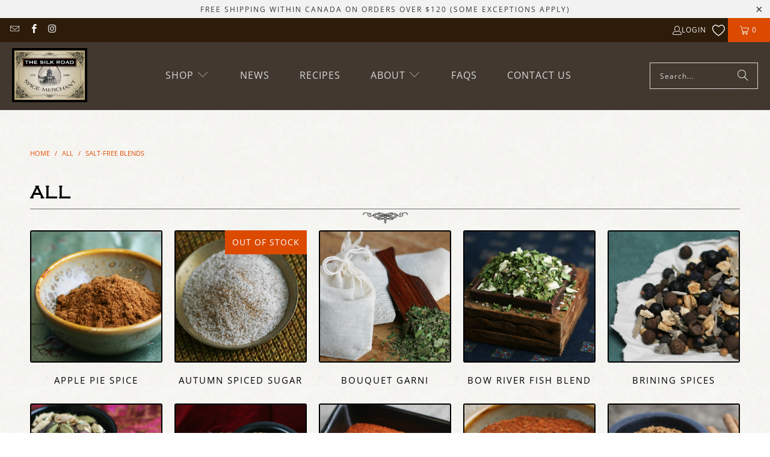

--- FILE ---
content_type: text/html; charset=utf-8
request_url: https://silkroadspices.ca/collections/all/salt-free-blends
body_size: 40882
content:
<!DOCTYPE html>
<html class="no-js no-touch" lang="en">
  <head>
  <script>
    window.Store = window.Store || {};
    window.Store.id = 777748546;
  </script>
    <meta charset="utf-8">
    <meta http-equiv="cleartype" content="on">
    <meta name="robots" content="index,follow">

    <!-- Mobile Specific Metas -->
    <meta name="HandheldFriendly" content="True">
    <meta name="MobileOptimized" content="320">
    <meta name="viewport" content="width=device-width,initial-scale=1">
    <meta name="theme-color" content="#ffffff">

    
    <title>
      All Tagged "Salt-Free Blends" - The Silk Road Spice Merchant
    </title>

    

    <link rel="preconnect" href="https://fonts.shopifycdn.com" />
    <link rel="preconnect" href="https://cdn.shopify.com" />
    <link rel="preconnect" href="https://cdn.shopifycloud.com" />

    <link rel="dns-prefetch" href="https://v.shopify.com" />
    <link rel="dns-prefetch" href="https://www.youtube.com" />
    <link rel="dns-prefetch" href="https://vimeo.com" />

    <link href="//silkroadspices.ca/cdn/shop/t/70/assets/jquery.min.js?v=147293088974801289311721701573" as="script" rel="preload">

    <!-- Stylesheet for Fancybox library -->
    <link rel="stylesheet" href="//silkroadspices.ca/cdn/shop/t/70/assets/fancybox.css?v=19278034316635137701721701573" type="text/css" media="all" defer>

    <!-- Stylesheets for Turbo -->
    <link href="//silkroadspices.ca/cdn/shop/t/70/assets/styles.css?v=40331758335386721261763432475" rel="stylesheet" type="text/css" media="all" />

    <!-- Icons -->
    
      <link rel="shortcut icon" type="image/x-icon" href="//silkroadspices.ca/cdn/shop/files/Square_Placeholder_Logo_180x180.jpg?v=1693269821">
      <link rel="apple-touch-icon" href="//silkroadspices.ca/cdn/shop/files/Square_Placeholder_Logo_180x180.jpg?v=1693269821"/>
      <link rel="apple-touch-icon" sizes="57x57" href="//silkroadspices.ca/cdn/shop/files/Square_Placeholder_Logo_57x57.jpg?v=1693269821"/>
      <link rel="apple-touch-icon" sizes="60x60" href="//silkroadspices.ca/cdn/shop/files/Square_Placeholder_Logo_60x60.jpg?v=1693269821"/>
      <link rel="apple-touch-icon" sizes="72x72" href="//silkroadspices.ca/cdn/shop/files/Square_Placeholder_Logo_72x72.jpg?v=1693269821"/>
      <link rel="apple-touch-icon" sizes="76x76" href="//silkroadspices.ca/cdn/shop/files/Square_Placeholder_Logo_76x76.jpg?v=1693269821"/>
      <link rel="apple-touch-icon" sizes="114x114" href="//silkroadspices.ca/cdn/shop/files/Square_Placeholder_Logo_114x114.jpg?v=1693269821"/>
      <link rel="apple-touch-icon" sizes="180x180" href="//silkroadspices.ca/cdn/shop/files/Square_Placeholder_Logo_180x180.jpg?v=1693269821"/>
      <link rel="apple-touch-icon" sizes="228x228" href="//silkroadspices.ca/cdn/shop/files/Square_Placeholder_Logo_228x228.jpg?v=1693269821"/>
    
    <link rel="canonical" href="https://silkroadspices.ca/collections/all/salt-free-blends"/>

    

    

    

    
    <script>
      window.PXUTheme = window.PXUTheme || {};
      window.PXUTheme.version = '9.4.0';
      window.PXUTheme.name = 'Turbo';
    </script>
    


    
<template id="price-ui"><span class="price " data-price></span><span class="compare-at-price" data-compare-at-price></span><span class="unit-pricing" data-unit-pricing></span></template>
    <template id="price-ui-badge"><div class="price-ui-badge__sticker price-ui-badge__sticker--">
    <span class="price-ui-badge__sticker-text" data-badge></span>
  </div></template>
    
    <template id="price-ui__price"><span class="money" data-price></span></template>
    <template id="price-ui__price-range"><span class="price-min" data-price-min><span class="money" data-price></span></span> - <span class="price-max" data-price-max><span class="money" data-price></span></span></template>
    <template id="price-ui__unit-pricing"><span class="unit-quantity" data-unit-quantity></span> | <span class="unit-price" data-unit-price><span class="money" data-price></span></span> / <span class="unit-measurement" data-unit-measurement></span></template>
    <template id="price-ui-badge__percent-savings-range">Save up to <span data-price-percent></span>%</template>
    <template id="price-ui-badge__percent-savings">Save <span data-price-percent></span>%</template>
    <template id="price-ui-badge__price-savings-range">Save up to <span class="money" data-price></span></template>
    <template id="price-ui-badge__price-savings">Save <span class="money" data-price></span></template>
    <template id="price-ui-badge__on-sale">Sale</template>
    <template id="price-ui-badge__sold-out">Out of Stock</template>
    <template id="price-ui-badge__in-stock">In stock</template>
    


    <script>
      
window.PXUTheme = window.PXUTheme || {};


window.PXUTheme.theme_settings = {};
window.PXUTheme.currency = {};
window.PXUTheme.routes = window.PXUTheme.routes || {};


window.PXUTheme.theme_settings.display_tos_checkbox = false;
window.PXUTheme.theme_settings.go_to_checkout = false;
window.PXUTheme.theme_settings.cart_action = "ajax";
window.PXUTheme.theme_settings.cart_shipping_calculator = false;


window.PXUTheme.theme_settings.collection_swatches = false;
window.PXUTheme.theme_settings.collection_secondary_image = false;


window.PXUTheme.currency.show_multiple_currencies = false;
window.PXUTheme.currency.shop_currency = "CAD";
window.PXUTheme.currency.default_currency = "USD";
window.PXUTheme.currency.display_format = "money_format";
window.PXUTheme.currency.money_format = "${{amount}}";
window.PXUTheme.currency.money_format_no_currency = "${{amount}}";
window.PXUTheme.currency.money_format_currency = "${{amount}} CAD";
window.PXUTheme.currency.native_multi_currency = false;
window.PXUTheme.currency.iso_code = "CAD";
window.PXUTheme.currency.symbol = "$";


window.PXUTheme.theme_settings.display_inventory_left = false;
window.PXUTheme.theme_settings.inventory_threshold = 10;
window.PXUTheme.theme_settings.limit_quantity = true;


window.PXUTheme.theme_settings.menu_position = null;


window.PXUTheme.theme_settings.newsletter_popup = false;
window.PXUTheme.theme_settings.newsletter_popup_days = "14";
window.PXUTheme.theme_settings.newsletter_popup_mobile = false;
window.PXUTheme.theme_settings.newsletter_popup_seconds = 0;


window.PXUTheme.theme_settings.pagination_type = "load_more";


window.PXUTheme.theme_settings.enable_shopify_collection_badges = false;
window.PXUTheme.theme_settings.quick_shop_thumbnail_position = null;
window.PXUTheme.theme_settings.product_form_style = "radio";
window.PXUTheme.theme_settings.sale_banner_enabled = true;
window.PXUTheme.theme_settings.display_savings = false;
window.PXUTheme.theme_settings.display_sold_out_price = true;
window.PXUTheme.theme_settings.free_text = "Free";
window.PXUTheme.theme_settings.video_looping = null;
window.PXUTheme.theme_settings.quick_shop_style = "popup";
window.PXUTheme.theme_settings.hover_enabled = false;


window.PXUTheme.routes.cart_url = "/cart";
window.PXUTheme.routes.cart_update_url = "/cart/update";
window.PXUTheme.routes.root_url = "/";
window.PXUTheme.routes.search_url = "/search";
window.PXUTheme.routes.all_products_collection_url = "/collections/all";
window.PXUTheme.routes.product_recommendations_url = "/recommendations/products";
window.PXUTheme.routes.predictive_search_url = "/search/suggest";


window.PXUTheme.theme_settings.image_loading_style = "blur-up";


window.PXUTheme.theme_settings.enable_autocomplete = true;


window.PXUTheme.theme_settings.page_dots_enabled = false;
window.PXUTheme.theme_settings.slideshow_arrow_size = "light";


window.PXUTheme.theme_settings.quick_shop_enabled = true;


window.PXUTheme.translation = {};


window.PXUTheme.translation.agree_to_terms_warning = "You must agree with the terms and conditions to checkout.";
window.PXUTheme.translation.one_item_left = "item left";
window.PXUTheme.translation.items_left_text = "items left";
window.PXUTheme.translation.cart_savings_text = "Total Savings";
window.PXUTheme.translation.cart_discount_text = "Discount";
window.PXUTheme.translation.cart_subtotal_text = "Subtotal";
window.PXUTheme.translation.cart_remove_text = "Remove";
window.PXUTheme.translation.cart_free_text = "Free";


window.PXUTheme.translation.newsletter_success_text = "Thank you for joining our mailing list!";


window.PXUTheme.translation.notify_email = "Enter your email address...";
window.PXUTheme.translation.notify_email_value = "Translation missing: en.contact.fields.email";
window.PXUTheme.translation.notify_email_send = "Send";
window.PXUTheme.translation.notify_message_first = "Please notify me when ";
window.PXUTheme.translation.notify_message_last = " becomes available - ";
window.PXUTheme.translation.notify_success_text = "Thanks! We will notify you when this product becomes available!";


window.PXUTheme.translation.add_to_cart = "Add to Cart";
window.PXUTheme.translation.coming_soon_text = "Coming Soon";
window.PXUTheme.translation.sold_out_text = "Out of Stock";
window.PXUTheme.translation.sale_text = "Sale";
window.PXUTheme.translation.savings_text = "You Save";
window.PXUTheme.translation.from_text = "from";
window.PXUTheme.translation.new_text = "New";
window.PXUTheme.translation.pre_order_text = "Pre-Order";
window.PXUTheme.translation.unavailable_text = "Unavailable";


window.PXUTheme.translation.all_results = "View all results";
window.PXUTheme.translation.no_results = "Sorry, no results!";


window.PXUTheme.media_queries = {};
window.PXUTheme.media_queries.small = window.matchMedia( "(max-width: 480px)" );
window.PXUTheme.media_queries.medium = window.matchMedia( "(max-width: 798px)" );
window.PXUTheme.media_queries.large = window.matchMedia( "(min-width: 799px)" );
window.PXUTheme.media_queries.larger = window.matchMedia( "(min-width: 960px)" );
window.PXUTheme.media_queries.xlarge = window.matchMedia( "(min-width: 1200px)" );
window.PXUTheme.media_queries.ie10 = window.matchMedia( "all and (-ms-high-contrast: none), (-ms-high-contrast: active)" );
window.PXUTheme.media_queries.tablet = window.matchMedia( "only screen and (min-width: 799px) and (max-width: 1024px)" );
window.PXUTheme.media_queries.mobile_and_tablet = window.matchMedia( "(max-width: 1024px)" );
    </script>

    

    
      <script src="//silkroadspices.ca/cdn/shop/t/70/assets/instantclick.min.js?v=20092422000980684151721701573" data-no-instant defer></script>

      <script data-no-instant>
        window.addEventListener('DOMContentLoaded', function() {

          function inIframe() {
            try {
              return window.self !== window.top;
            } catch (e) {
              return true;
            }
          }

          if (!inIframe()){
            InstantClick.on('change', function() {

              $('head script[src*="shopify"]').each(function() {
                var script = document.createElement('script');
                script.type = 'text/javascript';
                script.src = $(this).attr('src');

                $('body').append(script);
              });

              $('body').removeClass('fancybox-active');
              $.fancybox.destroy();

              InstantClick.init();

            });
          }
        });
      </script>
    

    <script>
      
    </script>

    <!-- pxu-sections-js start DO NOT EDIT --><script src="//silkroadspices.ca/cdn/shop/t/70/assets/pxu-sections.js?v=78992380889438172771747089204" defer></script><!-- DO NOT EDIT pxu-sections-js end-->
<script>window.performance && window.performance.mark && window.performance.mark('shopify.content_for_header.start');</script><meta name="facebook-domain-verification" content="i9rd06ej6er8jp7jzkw5the12gmtgk">
<meta id="shopify-digital-wallet" name="shopify-digital-wallet" content="/777748546/digital_wallets/dialog">
<link rel="alternate" type="application/atom+xml" title="Feed" href="/collections/all/salt-free-blends.atom" />
<link rel="alternate" type="application/json+oembed" href="https://silkroadspices.ca/collections/all/salt-free-blends.oembed">
<script async="async" src="/checkouts/internal/preloads.js?locale=en-CA"></script>
<script id="shopify-features" type="application/json">{"accessToken":"b28cafa70ad1badbdfd1babae1a69486","betas":["rich-media-storefront-analytics"],"domain":"silkroadspices.ca","predictiveSearch":true,"shopId":777748546,"locale":"en"}</script>
<script>var Shopify = Shopify || {};
Shopify.shop = "silk-road-spice-merchant.myshopify.com";
Shopify.locale = "en";
Shopify.currency = {"active":"CAD","rate":"1.0"};
Shopify.country = "CA";
Shopify.theme = {"name":"Current Live Site - Turbo 9.4.0","id":143665791231,"schema_name":"Turbo","schema_version":"9.4.0","theme_store_id":null,"role":"main"};
Shopify.theme.handle = "null";
Shopify.theme.style = {"id":null,"handle":null};
Shopify.cdnHost = "silkroadspices.ca/cdn";
Shopify.routes = Shopify.routes || {};
Shopify.routes.root = "/";</script>
<script type="module">!function(o){(o.Shopify=o.Shopify||{}).modules=!0}(window);</script>
<script>!function(o){function n(){var o=[];function n(){o.push(Array.prototype.slice.apply(arguments))}return n.q=o,n}var t=o.Shopify=o.Shopify||{};t.loadFeatures=n(),t.autoloadFeatures=n()}(window);</script>
<script id="shop-js-analytics" type="application/json">{"pageType":"collection"}</script>
<script defer="defer" async type="module" src="//silkroadspices.ca/cdn/shopifycloud/shop-js/modules/v2/client.init-shop-cart-sync_D0dqhulL.en.esm.js"></script>
<script defer="defer" async type="module" src="//silkroadspices.ca/cdn/shopifycloud/shop-js/modules/v2/chunk.common_CpVO7qML.esm.js"></script>
<script type="module">
  await import("//silkroadspices.ca/cdn/shopifycloud/shop-js/modules/v2/client.init-shop-cart-sync_D0dqhulL.en.esm.js");
await import("//silkroadspices.ca/cdn/shopifycloud/shop-js/modules/v2/chunk.common_CpVO7qML.esm.js");

  window.Shopify.SignInWithShop?.initShopCartSync?.({"fedCMEnabled":true,"windoidEnabled":true});

</script>
<script>(function() {
  var isLoaded = false;
  function asyncLoad() {
    if (isLoaded) return;
    isLoaded = true;
    var urls = ["https:\/\/d23dclunsivw3h.cloudfront.net\/redirect-app.js?shop=silk-road-spice-merchant.myshopify.com"];
    for (var i = 0; i < urls.length; i++) {
      var s = document.createElement('script');
      s.type = 'text/javascript';
      s.async = true;
      s.src = urls[i];
      var x = document.getElementsByTagName('script')[0];
      x.parentNode.insertBefore(s, x);
    }
  };
  if(window.attachEvent) {
    window.attachEvent('onload', asyncLoad);
  } else {
    window.addEventListener('load', asyncLoad, false);
  }
})();</script>
<script id="__st">var __st={"a":777748546,"offset":-25200,"reqid":"952f17bb-ea2f-4328-912a-4b8db00f0e00-1765238086","pageurl":"silkroadspices.ca\/collections\/all\/salt-free-blends","u":"bfd6f0241730","p":"collection","rtyp":"collection","rid":60016099394};</script>
<script>window.ShopifyPaypalV4VisibilityTracking = true;</script>
<script id="captcha-bootstrap">!function(){'use strict';const t='contact',e='account',n='new_comment',o=[[t,t],['blogs',n],['comments',n],[t,'customer']],c=[[e,'customer_login'],[e,'guest_login'],[e,'recover_customer_password'],[e,'create_customer']],r=t=>t.map((([t,e])=>`form[action*='/${t}']:not([data-nocaptcha='true']) input[name='form_type'][value='${e}']`)).join(','),a=t=>()=>t?[...document.querySelectorAll(t)].map((t=>t.form)):[];function s(){const t=[...o],e=r(t);return a(e)}const i='password',u='form_key',d=['recaptcha-v3-token','g-recaptcha-response','h-captcha-response',i],f=()=>{try{return window.sessionStorage}catch{return}},m='__shopify_v',_=t=>t.elements[u];function p(t,e,n=!1){try{const o=window.sessionStorage,c=JSON.parse(o.getItem(e)),{data:r}=function(t){const{data:e,action:n}=t;return t[m]||n?{data:e,action:n}:{data:t,action:n}}(c);for(const[e,n]of Object.entries(r))t.elements[e]&&(t.elements[e].value=n);n&&o.removeItem(e)}catch(o){console.error('form repopulation failed',{error:o})}}const l='form_type',E='cptcha';function T(t){t.dataset[E]=!0}const w=window,h=w.document,L='Shopify',v='ce_forms',y='captcha';let A=!1;((t,e)=>{const n=(g='f06e6c50-85a8-45c8-87d0-21a2b65856fe',I='https://cdn.shopify.com/shopifycloud/storefront-forms-hcaptcha/ce_storefront_forms_captcha_hcaptcha.v1.5.2.iife.js',D={infoText:'Protected by hCaptcha',privacyText:'Privacy',termsText:'Terms'},(t,e,n)=>{const o=w[L][v],c=o.bindForm;if(c)return c(t,g,e,D).then(n);var r;o.q.push([[t,g,e,D],n]),r=I,A||(h.body.append(Object.assign(h.createElement('script'),{id:'captcha-provider',async:!0,src:r})),A=!0)});var g,I,D;w[L]=w[L]||{},w[L][v]=w[L][v]||{},w[L][v].q=[],w[L][y]=w[L][y]||{},w[L][y].protect=function(t,e){n(t,void 0,e),T(t)},Object.freeze(w[L][y]),function(t,e,n,w,h,L){const[v,y,A,g]=function(t,e,n){const i=e?o:[],u=t?c:[],d=[...i,...u],f=r(d),m=r(i),_=r(d.filter((([t,e])=>n.includes(e))));return[a(f),a(m),a(_),s()]}(w,h,L),I=t=>{const e=t.target;return e instanceof HTMLFormElement?e:e&&e.form},D=t=>v().includes(t);t.addEventListener('submit',(t=>{const e=I(t);if(!e)return;const n=D(e)&&!e.dataset.hcaptchaBound&&!e.dataset.recaptchaBound,o=_(e),c=g().includes(e)&&(!o||!o.value);(n||c)&&t.preventDefault(),c&&!n&&(function(t){try{if(!f())return;!function(t){const e=f();if(!e)return;const n=_(t);if(!n)return;const o=n.value;o&&e.removeItem(o)}(t);const e=Array.from(Array(32),(()=>Math.random().toString(36)[2])).join('');!function(t,e){_(t)||t.append(Object.assign(document.createElement('input'),{type:'hidden',name:u})),t.elements[u].value=e}(t,e),function(t,e){const n=f();if(!n)return;const o=[...t.querySelectorAll(`input[type='${i}']`)].map((({name:t})=>t)),c=[...d,...o],r={};for(const[a,s]of new FormData(t).entries())c.includes(a)||(r[a]=s);n.setItem(e,JSON.stringify({[m]:1,action:t.action,data:r}))}(t,e)}catch(e){console.error('failed to persist form',e)}}(e),e.submit())}));const S=(t,e)=>{t&&!t.dataset[E]&&(n(t,e.some((e=>e===t))),T(t))};for(const o of['focusin','change'])t.addEventListener(o,(t=>{const e=I(t);D(e)&&S(e,y())}));const B=e.get('form_key'),M=e.get(l),P=B&&M;t.addEventListener('DOMContentLoaded',(()=>{const t=y();if(P)for(const e of t)e.elements[l].value===M&&p(e,B);[...new Set([...A(),...v().filter((t=>'true'===t.dataset.shopifyCaptcha))])].forEach((e=>S(e,t)))}))}(h,new URLSearchParams(w.location.search),n,t,e,['guest_login'])})(!0,!0)}();</script>
<script integrity="sha256-52AcMU7V7pcBOXWImdc/TAGTFKeNjmkeM1Pvks/DTgc=" data-source-attribution="shopify.loadfeatures" defer="defer" src="//silkroadspices.ca/cdn/shopifycloud/storefront/assets/storefront/load_feature-81c60534.js" crossorigin="anonymous"></script>
<script data-source-attribution="shopify.dynamic_checkout.dynamic.init">var Shopify=Shopify||{};Shopify.PaymentButton=Shopify.PaymentButton||{isStorefrontPortableWallets:!0,init:function(){window.Shopify.PaymentButton.init=function(){};var t=document.createElement("script");t.src="https://silkroadspices.ca/cdn/shopifycloud/portable-wallets/latest/portable-wallets.en.js",t.type="module",document.head.appendChild(t)}};
</script>
<script data-source-attribution="shopify.dynamic_checkout.buyer_consent">
  function portableWalletsHideBuyerConsent(e){var t=document.getElementById("shopify-buyer-consent"),n=document.getElementById("shopify-subscription-policy-button");t&&n&&(t.classList.add("hidden"),t.setAttribute("aria-hidden","true"),n.removeEventListener("click",e))}function portableWalletsShowBuyerConsent(e){var t=document.getElementById("shopify-buyer-consent"),n=document.getElementById("shopify-subscription-policy-button");t&&n&&(t.classList.remove("hidden"),t.removeAttribute("aria-hidden"),n.addEventListener("click",e))}window.Shopify?.PaymentButton&&(window.Shopify.PaymentButton.hideBuyerConsent=portableWalletsHideBuyerConsent,window.Shopify.PaymentButton.showBuyerConsent=portableWalletsShowBuyerConsent);
</script>
<script data-source-attribution="shopify.dynamic_checkout.cart.bootstrap">document.addEventListener("DOMContentLoaded",(function(){function t(){return document.querySelector("shopify-accelerated-checkout-cart, shopify-accelerated-checkout")}if(t())Shopify.PaymentButton.init();else{new MutationObserver((function(e,n){t()&&(Shopify.PaymentButton.init(),n.disconnect())})).observe(document.body,{childList:!0,subtree:!0})}}));
</script>

<script>window.performance && window.performance.mark && window.performance.mark('shopify.content_for_header.end');</script>

    

<meta name="author" content="The Silk Road Spice Merchant">
<meta property="og:url" content="https://silkroadspices.ca/collections/all/salt-free-blends">
<meta property="og:site_name" content="The Silk Road Spice Merchant">




  <meta property="og:type" content="product.group">
  <meta property="og:title" content="All">
  
    
  <meta property="og:image" content="https://silkroadspices.ca/cdn/shop/files/Silk-Road-Secondary-Logo-Mobile_841375ca-bd26-4f6b-8d8f-ac73d6420ed6_1200x.jpg?v=1680644272">
  <meta property="og:image:secure_url" content="https://silkroadspices.ca/cdn/shop/files/Silk-Road-Secondary-Logo-Mobile_841375ca-bd26-4f6b-8d8f-ac73d6420ed6_1200x.jpg?v=1680644272">
  <meta property="og:image:width" content="1200">
  <meta property="og:image:height" content="628">

  
  
    
    <meta property="og:image" content="https://silkroadspices.ca/cdn/shop/products/Apple_Pie_Spice_600x.jpg?v=1521985686">
    <meta property="og:image:secure_url" content="https://silkroadspices.ca/cdn/shop/products/Apple_Pie_Spice_600x.jpg?v=1521985686">
  






<meta name="twitter:card" content="summary">



    
    
  


<script>
  document.addEventListener("DOMContentLoaded", function(event) {
    const style = document.getElementById('wsg-custom-style');
    if (typeof window.isWsgCustomer != "undefined" && isWsgCustomer) {
      style.innerHTML = `
        ${style.innerHTML} 
        /* A friend of hideWsg - this will _show_ only for wsg customers. Add class to an element to use */
        .showWsg {
          display: unset;
        }
        /* wholesale only CSS */
        .additional-checkout-buttons, .shopify-payment-button {
          display: none !important;
        }
        .wsg-proxy-container select {
          background-color: 
          ${
        document.querySelector('input').style.backgroundColor
          ? document.querySelector('input').style.backgroundColor
          : 'white'
        } !important;
        }
      `;
    } else {
      style.innerHTML = `
        ${style.innerHTML}
        /* Add CSS rules here for NOT wsg customers - great to hide elements from retail when we can't access the code driving the element */
        
      `;
    }

    if (typeof window.embedButtonBg !== undefined && typeof window.embedButtonText !== undefined && window.embedButtonBg !== window.embedButtonText) {
      style.innerHTML = `
        ${style.innerHTML}
        .wsg-button-fix {
          background: ${embedButtonBg} !important;
          border-color: ${embedButtonBg} !important;
          color: ${embedButtonText} !important;
        }
      `;
    }

    // =========================
    //         CUSTOM JS
    // ==========================
    if (document.querySelector(".wsg-proxy-container")) {
      initNodeObserver(wsgCustomJs);
    }
  })

  function wsgCustomJs() {

    // update button classes
    const button = document.querySelectorAll(".wsg-button-fix");
    let buttonClass = "xxButtonClassesHerexx";
    buttonClass = buttonClass.split(" ");
    for (let i = 0; i < button.length; i++) {
      button[i].classList.add(... buttonClass);
    }

    // wsgCustomJs window placeholder
    // update secondary btn color on proxy cart
    if (document.getElementById("wsg-checkout-one")) {
      const checkoutButton = document.getElementById("wsg-checkout-one");
      let wsgBtnColor = window.getComputedStyle(checkoutButton).backgroundColor;
      let wsgBtnBackground = "none";
      let wsgBtnBorder = "thin solid " + wsgBtnColor;
      let wsgBtnPadding = window.getComputedStyle(checkoutButton).padding;
      let spofBtn = document.querySelectorAll(".spof-btn");
      for (let i = 0; i < spofBtn.length; i++) {
        spofBtn[i].style.background = wsgBtnBackground;
        spofBtn[i].style.color = wsgBtnColor;
        spofBtn[i].style.border = wsgBtnBorder;
        spofBtn[i].style.padding = wsgBtnPadding;
      }
    }

    // update Quick Order Form label
    if (typeof window.embedSPOFLabel != "undefined" && embedSPOFLabel) {
      document.querySelectorAll(".spof-btn").forEach(function(spofBtn) {
        spofBtn.removeAttribute("data-translation-selector");
        spofBtn.innerHTML = embedSPOFLabel;
      });
    }
  }

  function initNodeObserver(onChangeNodeCallback) {

    // Select the node that will be observed for mutations
    const targetNode = document.querySelector(".wsg-proxy-container");

    // Options for the observer (which mutations to observe)
    const config = {
      attributes: true,
      childList: true,
      subtree: true
    };

    // Callback function to execute when mutations are observed
    const callback = function(mutationsList, observer) {
      for (const mutation of mutationsList) {
        if (mutation.type === 'childList') {
          onChangeNodeCallback();
          observer.disconnect();
        }
      }
    };

    // Create an observer instance linked to the callback function
    const observer = new MutationObserver(callback);

    // Start observing the target node for configured mutations
    observer.observe(targetNode, config);
  }
</script>


<style id="wsg-custom-style">
  /* A friend of hideWsg - this will _show_ only for wsg customers. Add class to an element to use */
  .showWsg {
    display: none;
  }
  /* Signup/login */
  #wsg-signup select,
  #wsg-signup input,
  #wsg-signup textarea {
    height: 46px;
    border: thin solid #d1d1d1;
    padding: 6px 10px;
  }
  #wsg-signup textarea {
    min-height: 100px;
  }
  .wsg-login-input {
    height: 46px;
    border: thin solid #d1d1d1;
    padding: 6px 10px;
  }
  #wsg-signup select {
  }
/*   Quick Order Form */
  .wsg-table td {
    border: none;
    min-width: 150px;
  }
  .wsg-table tr {
    border-bottom: thin solid #d1d1d1; 
    border-left: none;
  }
  .wsg-table input[type="number"] {
    border: thin solid #d1d1d1;
    padding: 5px 15px;
    min-height: 42px;
  }
  #wsg-spof-link a {
    text-decoration: inherit;
    color: inherit;
  }
  .wsg-proxy-container {
    margin-top: 0% !important;
  }
  @media screen and (max-width:768px){
    .wsg-proxy-container .wsg-table input[type="number"] {
        max-width: 80%; 
    }
    .wsg-center img {
      width: 50px !important;
    }
    .wsg-variant-price-area {
      min-width: 70px !important;
    }
  }
  /* Submit button */
  #wsg-cart-update{
    padding: 8px 10px;
    min-height: 45px;
    max-width: 100% !important;
  }
  .wsg-table {
    background: inherit !important;
  }
  .wsg-spof-container-main {
    background: inherit !important;
  }
  /* General fixes */
  .wsg-hide-prices {
    opacity: 0;
  }
  .wsg-ws-only .button {
    margin: 0;
  }
    #wsg-login input.wsg-submit-copy,
  #wsg-account-create input.wsg-submit-copy,
  #wsg-signup-container #wsg-submit  {
    border: 1px solid black !important; 
    background: black !important; 
    color: white !important;
    cursor: pointer;
    padding: 10px;
  }
</style>
<!-- pxu-sections-css start DO NOT EDIT --><link href="//silkroadspices.ca/cdn/shop/t/70/assets/pxu-sections.css?v=139104160679854853131747089202" rel="stylesheet" type="text/css" media="all" /><!-- DO NOT EDIT pxu-sections-css end-->
<!-- BEGIN app block: shopify://apps/wholesale-gorilla/blocks/wsg-header/c48d0487-dff9-41a4-94c8-ec6173fe8b8d -->

   
  















  <!-- check for wsg customer - this now downcases to compare so we are no longer concerned about case matching in tags -->


      
      
      
      
      
      <!-- ajax data -->
      
        
          
        
      
      <script>
        console.log("Wsg-header release 5.22.24")
        // here we need to check if we on a previw theme and set the shop config from the metafield
        
const wsgShopConfigMetafields = {
            
          
            
          
            
          
            
              shopConfig : {"btnClasses":"","hideDomElements":[".hideWsg"],"wsgPriceSelectors":{"productPrice":[".modal_price .money"],"collectionPrices":[".product-details .price",".item-pricing"]},"autoInstall":false,"wsgAjax":true,"wsgMultiAjax":false,"wsgAjaxSettings":{"price":".header .cart_item .price","linePrice":"","subtotal":".cart_subtotal .money","checkoutBtn":".cart_content button"},"wsgSwatch":"","wsgAccountPageSelector":".account-header","wsgVolumeTable":".shopify-product-form","excludedSections":[],"productSelectors":[".products-slider .flickity-slider > div",".product-list > div",".item-result.result--product",".predictive-search__list-item"],"wsgQVSelector":[".quick-shop"],"fileList":[],"wsgVersion":6,"installing":false,"themeId":143665791231},
            
          
            
              shopConfig139255775487 : {"btnClasses":"add_to_cart","hideDomElements":[".hideWsg"],"wsgPriceSelectors":{"productPrice":[".modal_price .money"],"collectionPrices":[".product-details .price",".item-pricing"]},"autoInstall":true,"wsgAjax":true,"wsgMultiAjax":false,"wsgAjaxSettings":{"price":".header .cart_item .price","linePrice":"","subtotal":".cart_subtotal .money","checkoutBtn":".cart_content button"},"wsgSwatch":"","wsgAccountPageSelector":".account-header","wsgVolumeTable":".shopify-product-form","excludedSections":[],"productSelectors":[".products-slider .flickity-slider > div",".product-list > div",".item-result.result--product"],"wsgQVSelector":[".quick-shop"],"fileList":[],"wsgVersion":6,"themeId":139255775487},
            
          
            
              shopConfig139663868159 : {"btnClasses":"","hideDomElements":[".hideWsg"],"wsgPriceSelectors":{"productPrice":[".modal_price .money"],"collectionPrices":[".product-details .price",".item-pricing"]},"autoInstall":true,"wsgAjax":true,"wsgMultiAjax":false,"wsgAjaxSettings":{"price":".header .cart_item .price","linePrice":"","subtotal":".cart_subtotal .money","checkoutBtn":".cart_content button"},"wsgSwatch":"","wsgAccountPageSelector":".account-header","wsgVolumeTable":".shopify-product-form","excludedSections":[],"productSelectors":[".products-slider .flickity-slider > div",".product-list > div",".item-result.result--product",".predictive-search__list-item"],"wsgQVSelector":[".quick-shop"],"fileList":[],"wsgVersion":6,"themeId":139663868159},
            
          
}
        let wsgShopConfig = {"btnClasses":"","hideDomElements":[".hideWsg"],"wsgPriceSelectors":{"productPrice":[".modal_price .money"],"collectionPrices":[".product-details .price",".item-pricing"]},"autoInstall":false,"wsgAjax":true,"wsgMultiAjax":false,"wsgAjaxSettings":{"price":".header .cart_item .price","linePrice":"","subtotal":".cart_subtotal .money","checkoutBtn":".cart_content button"},"wsgSwatch":"","wsgAccountPageSelector":".account-header","wsgVolumeTable":".shopify-product-form","excludedSections":[],"productSelectors":[".products-slider .flickity-slider > div",".product-list > div",".item-result.result--product",".predictive-search__list-item"],"wsgQVSelector":[".quick-shop"],"fileList":[],"wsgVersion":6,"installing":false,"themeId":143665791231};
        if (window.Shopify.theme.role !== 'main') {
          const wsgShopConfigUnpublishedTheme = wsgShopConfigMetafields[`shopConfig${window.Shopify.theme.id}`];
          if (wsgShopConfigUnpublishedTheme) {
            wsgShopConfig = wsgShopConfigUnpublishedTheme;
          }
        }
        // ==========================================
        //      Set global liquid variables
        // ==========================================
        // general variables 1220
        var wsgVersion = 6.0;
        var wsgActive = true;
        // the permanent domain of the shop
        var shopPermanentDomain = 'silk-road-spice-merchant.myshopify.com';
        const wsgShopOrigin = 'https://silkroadspices.ca';
        const wsgThemeTemplate = 'collection';
        //customer
        var isWsgCustomer = 
          false
        ;
        var wsgCustomerTags = null
        var wsgCustomerId = null
        // execution variables
        var wsgRunCollection;
        var wsgCollectionObserver;
        var wsgRunProduct;
        var wsgRunAccount;
        var wsgRunCart;
        var wsgRunSinglePage;
        var wsgRunSignup;
        var wsgRunSignupV2;
        var runProxy;
        // wsgData
        var wsgData = {"hostedStore":{"branding":{"shopName":"The Silk Road Spice Merchant","isShowLogo":true},"accountPage":{"title":"ONLINE ORDERING FOR BUSINESS ACCOUNTS"},"cartPage":{"title":"Your Cart","description":"<p>Account orders are available for in-store pickup or shipping with Canada Post. Either way, you will place your order for review before submitting payment. We will confirm quantities and send you a final quote including shipping, if applicable. You click through that email back to our website to pay for your order, and we will get it out to you as quickly as we can.</p>"},"catalogPage":{"collections":[{"handle":"baking-products-accounts-only","id":"gid://shopify/Collection/424987295999","title":"Baking Products (accounts only)"},{"handle":"botanical-roots-herbs-accounts-only","id":"gid://shopify/Collection/424990736639","title":"Botanical Roots & Herbs (accounts only)"},{"handle":"canadian-american-accounts-only","id":"gid://shopify/Collection/424988934399","title":"Canadian/American (accounts only)"},{"handle":"caribbean-accounts-only","id":"gid://shopify/Collection/424990638335","title":"Caribbean (accounts only)"},{"handle":"chiles-chili-powders-accounts-only","id":"gid://shopify/Collection/424987951359","title":"Chiles & Chili Powders (accounts only)"},{"handle":"chinese-east-asian-accounts-only","id":"gid://shopify/Collection/424987328767","title":"Chinese/East Asian (accounts only)"},{"handle":"cinnamon-accounts-only","id":"gid://shopify/Collection/424989065471","title":"Cinnamon (accounts only)"},{"handle":"citrus-acidulents-accounts-only","id":"gid://shopify/Collection/424990605567","title":"Citrus & Acidulents (accounts only)"},{"handle":"dry-rubs-accounts-only","id":"gid://shopify/Collection/424988410111","title":"Dry Rubs (accounts only)"},{"handle":"english-accounts-only","id":"gid://shopify/Collection/424988246271","title":"English (accounts only)"},{"handle":"french-accounts-only","id":"gid://shopify/Collection/424987230463","title":"French (accounts only)"},{"handle":"garlic-onion-accounts-only","id":"gid://shopify/Collection/424989393151","title":"Garlic & Onion (accounts only)"},{"handle":"german-austrian-hungarian-accounts-only","id":"gid://shopify/Collection/424988115199","title":"German/Austrian/Hungarian (accounts only)"},{"handle":"greek-turkish-accounts-only","id":"gid://shopify/Collection/424988016895","title":"Greek/Turkish (accounts only)"},{"handle":"herbs-accounts-only","id":"gid://shopify/Collection/424987820287","title":"Herbs (accounts only)"},{"handle":"indian-south-asian-accounts-only","id":"gid://shopify/Collection/424987394303","title":"Indian/South Asian (accounts only)"},{"handle":"italian-accounts-only","id":"gid://shopify/Collection/424989294847","title":"Italian (accounts only)"},{"handle":"mexican-latin-american-accounts-only","id":"gid://shopify/Collection/424988180735","title":"Mexican/Latin American (accounts only)"},{"handle":"middle-eastern-accounts-only","id":"gid://shopify/Collection/424988147967","title":"Middle Eastern (accounts only)"},{"handle":"moroccan-north-african-accounts-only","id":"gid://shopify/Collection/424987853055","title":"Moroccan/North African (accounts only)"},{"handle":"pepper-peppercorns-accounts-only","id":"gid://shopify/Collection/424987558143","title":"Pepper & Peppercorns (accounts only)"},{"handle":"powders-pastes-extracts-accounts-only","id":"gid://shopify/Collection/424987787519","title":"Powders, Pastes, & Extracts (accounts only)"},{"handle":"salt-free-blends-accounts-only","id":"gid://shopify/Collection/424989098239","title":"Salt-Free Blends (accounts only)"},{"handle":"salts-accounts-only","id":"gid://shopify/Collection/424989229311","title":"Salts (accounts only)"},{"handle":"scandinavian-accounts-only","id":"gid://shopify/Collection/424989360383","title":"Scandinavian (accounts only)"},{"handle":"spanish-accounts-only","id":"gid://shopify/Collection/424990114047","title":"Spanish (accounts only)"},{"handle":"spice-blends-accounts-only","id":"gid://shopify/Collection/424988442879","title":"Spice Blends (accounts only)"},{"handle":"spices-accounts-only","id":"gid://shopify/Collection/424987623679","title":"Spices (accounts only)"},{"handle":"thai-southeast-asian-accounts-only","id":"gid://shopify/Collection/424990310655","title":"Thai/Southeast Asian (accounts only)"}],"hideSoldOut":false,"imageAspectRatio":"square","numberOfColumns":4,"productsPerPage":12},"spofPage":{"title":"Quick Order Form","description":"<p>Use this form to quickly scroll through all our products. You can also browse&nbsp;by product type by selecting a category from the options below.</p>"},"colorSettings":{"background":"#F5F6EE","primaryColor":"#423830","secondaryColor":"#FFFFFF","textColor":"#000000"},"footer":{"contactInformation":"<p>We are&nbsp;a retailer of fine spices, herbs and seasonings located in Calgary, Alberta and serving all of Canada. We offer a complete selection of top-quality whole and ground spices, dried herbs, dried chiles and chile powders, and our own hand-blended spice mixtures and rubs to&nbsp;restaurants and food &amp; beverage producers&nbsp;across Canada.</p><p><br></p><h4>Contact Us</h4><p><strong>Email:</strong> <a href=\"mailto:accounts@silkroadspices.ca\" target=\"_blank\">[email&nbsp;protected]</a></p><p><strong>Calgary Warehouse and Head Office:</strong> 587-293-3651</p><p><strong>Calgary Inglewood Store:</strong> 403-261-1955</p><p><strong>Edmonton Whyte Avenue Store:</strong> 780-428-0224</p>","termsOfService":false,"privacyPolicy":false},"bannerText":"You are logged in to your business account. You must log out to access our retail store."},"translations":{"custom":false,"enable":true,"language":"english","translateBasedOnMarket":true},"shop_preferences":{"cart":{"note":{"description":"","isRequired":false},"poNumber":{"isRequired":false,"isShow":false},"termsAndConditions":{"isEnable":false,"text":""}},"exclusionsAndLocksSettings":{"hidePrices":{"link":"","loginToViewPrices":false,"replacementText":""}},"transitions":{"installedTransitions":true,"showTransitions":false},"retailPrice":{"enable":false,"label":" MSRP","lowerOpacity":true,"strikethrough":false},"autoBackorder":false,"checkInventory":true,"customWholesaleDiscountLabel":"","draftNotification":true,"exclusions":["retail-only"],"hideExclusions":true,"lockedPages":[],"marketSetting":false,"minOrder":-1,"showShipPartial":false,"taxLabel":"","taxRate":-1,"retailExclusionsStatus":"enabled","includeTaxInPriceRule":false},"page_styles":{"btnClasses":"","proxyMargin":0,"shipMargin":50},"volume_discounts":{"quantity_discounts":{"collections":[],"products":[]},"settings":{"product_price_table":{},"custom_messages":{"custom_banner":{"banner_default":true,"banner_input":"Spend {{$}}, receive {{%}} off of your order."},"custom_success":{"success_default":true,"success_input":"Congratulations!  You received {{%}} off of your order!"}}},"discounts":[],"enabled":true},"shipping_rates":{"handlingFee":{"type":"flat","amount":-1,"percent":-1,"min":-1,"max":-1,"label":""},"itemReservationOnInternational":{"isEnabledCustomReservationTime":false,"isReserveInventory":false,"reserveInventoryDays":60},"internationalMsg":{"message":"Because you are outside of our home country we will calculate your shipping and send you an invoice shortly.","title":"Thank you for your order!"},"localPickup":{"fee":-1,"instructions":"","isEnabled":false,"locations":[],"minOrderPrice":0,"pickupTime":""},"localDelivery":{"isEnabled":true,"minOrderPrice":0},"autoApplyLowestRate":true,"customShippingRateLabel":"","deliveryTime":"","fixedPercent":-1,"flatRate":-1,"freeShippingMin":-1,"ignoreAll":false,"ignoreCarrierRates":false,"ignoreShopifyFreeRates":false,"isIncludeLocalDeliveryInLowestRate":true,"redirectInternational":false,"useShopifyDefault":true},"single_page":{"collapseCollections":true,"isHideSPOFbtn":false,"isShowInventoryInfo":false,"isShowSku":true,"linkInCart":true,"menuAction":"include","message":"","excludeCollections":{"gid://shopify/Collection/424987295999":{"handle":"baking-products-accounts-only","id":"gid://shopify/Collection/424987295999","title":"Baking Products (accounts only)"},"gid://shopify/Collection/424990736639":{"handle":"botanical-roots-herbs-accounts-only","id":"gid://shopify/Collection/424990736639","title":"Botanical Roots & Herbs (accounts only)"},"gid://shopify/Collection/424988934399":{"handle":"canadian-american-accounts-only","id":"gid://shopify/Collection/424988934399","title":"Canadian/American (accounts only)"},"gid://shopify/Collection/424990638335":{"handle":"caribbean-accounts-only","id":"gid://shopify/Collection/424990638335","title":"Caribbean (accounts only)"},"gid://shopify/Collection/424987951359":{"handle":"chiles-chili-powders-accounts-only","id":"gid://shopify/Collection/424987951359","title":"Chiles & Chili Powders (accounts only)"},"gid://shopify/Collection/424987328767":{"handle":"chinese-east-asian-accounts-only","id":"gid://shopify/Collection/424987328767","title":"Chinese/East Asian (accounts only)"},"gid://shopify/Collection/424989065471":{"handle":"cinnamon-accounts-only","id":"gid://shopify/Collection/424989065471","title":"Cinnamon (accounts only)"},"gid://shopify/Collection/424990605567":{"handle":"citrus-acidulents-accounts-only","id":"gid://shopify/Collection/424990605567","title":"Citrus & Acidulents (accounts only)"},"gid://shopify/Collection/424988410111":{"handle":"dry-rubs-accounts-only","id":"gid://shopify/Collection/424988410111","title":"Dry Rubs (accounts only)"},"gid://shopify/Collection/424988246271":{"handle":"english-accounts-only","id":"gid://shopify/Collection/424988246271","title":"English (accounts only)"},"gid://shopify/Collection/424987230463":{"handle":"french-accounts-only","id":"gid://shopify/Collection/424987230463","title":"French (accounts only)"},"gid://shopify/Collection/424989393151":{"handle":"garlic-onion-accounts-only","id":"gid://shopify/Collection/424989393151","title":"Garlic & Onion (accounts only)"},"gid://shopify/Collection/424988115199":{"handle":"german-austrian-hungarian-accounts-only","id":"gid://shopify/Collection/424988115199","title":"German/Austrian/Hungarian (accounts only)"},"gid://shopify/Collection/424988016895":{"handle":"greek-turkish-accounts-only","id":"gid://shopify/Collection/424988016895","title":"Greek/Turkish (accounts only)"},"gid://shopify/Collection/424987820287":{"handle":"herbs-accounts-only","id":"gid://shopify/Collection/424987820287","title":"Herbs (accounts only)"},"gid://shopify/Collection/424987394303":{"handle":"indian-south-asian-accounts-only","id":"gid://shopify/Collection/424987394303","title":"Indian/South Asian (accounts only)"},"gid://shopify/Collection/424989294847":{"handle":"italian-accounts-only","id":"gid://shopify/Collection/424989294847","title":"Italian (accounts only)"},"gid://shopify/Collection/424988180735":{"handle":"mexican-latin-american-accounts-only","id":"gid://shopify/Collection/424988180735","title":"Mexican/Latin American (accounts only)"},"gid://shopify/Collection/424988147967":{"handle":"middle-eastern-accounts-only","id":"gid://shopify/Collection/424988147967","title":"Middle Eastern (accounts only)"},"gid://shopify/Collection/424987853055":{"handle":"moroccan-north-african-accounts-only","id":"gid://shopify/Collection/424987853055","title":"Moroccan/North African (accounts only)"},"gid://shopify/Collection/424987558143":{"handle":"pepper-peppercorns-accounts-only","id":"gid://shopify/Collection/424987558143","title":"Pepper & Peppercorns (accounts only)"},"gid://shopify/Collection/424987787519":{"handle":"powders-pastes-extracts-accounts-only","id":"gid://shopify/Collection/424987787519","title":"Powders, Pastes, & Extracts (accounts only)"},"gid://shopify/Collection/424989098239":{"handle":"salt-free-blends-accounts-only","id":"gid://shopify/Collection/424989098239","title":"Salt-Free Blends (accounts only)"},"gid://shopify/Collection/424989229311":{"handle":"salts-accounts-only","id":"gid://shopify/Collection/424989229311","title":"Salts (accounts only)"},"gid://shopify/Collection/424989360383":{"handle":"scandinavian-accounts-only","id":"gid://shopify/Collection/424989360383","title":"Scandinavian (accounts only)"},"gid://shopify/Collection/424990114047":{"handle":"spanish-accounts-only","id":"gid://shopify/Collection/424990114047","title":"Spanish (accounts only)"},"gid://shopify/Collection/424988442879":{"handle":"spice-blends-accounts-only","id":"gid://shopify/Collection/424988442879","title":"Spice Blends (accounts only)"},"gid://shopify/Collection/424987623679":{"handle":"spices-accounts-only","id":"gid://shopify/Collection/424987623679","title":"Spices (accounts only)"},"gid://shopify/Collection/424990310655":{"handle":"thai-southeast-asian-accounts-only","id":"gid://shopify/Collection/424990310655","title":"Thai/Southeast Asian (accounts only)"}},"spofButtonText":"Quick Order Form"},"net_orders":{"netRedirect":{"autoEmail":false,"message":"<p>The contents of your order have been submitted for approval. Once we have confirmed that we have everything in stock, we'll transmit an invoice with payment instructions to the email associated with your account. This will also include a shipping quote if shipping is required.</p><p>The process may take up to 48 hours, and we appreciate your patience. If you have any questions or concerns please feel free to contact us at accounts@silkroadspices.ca.</p>","title":"Thank you for your order!"},"autoPending":false,"defaultPaymentTermsTemplateId":"","enabled":true,"isEnabledCustomReservationTime":false,"isReserveInventory":false,"netTag":"B2B","netTags":[],"reserveInventoryDays":60},"customer":{"signup":{"autoInvite":false,"autoTags":["B2B"],"taxExempt":false},"accountMessage":"<h1>QUICK &amp; SIMPLE ORDERING</h1><p><br></p><p>All our products are listed in the <a href=\"https://silkroadspices.ca/a/wsg/wholesale/catalog/b2b-pricing\" target=\"_blank\">Catalog</a> section. If you know exactly what you want to purchase, you can use our <a href=\"https://silkroadspices.ca/a/wsg/wholesale/quick-order-form\" target=\"_blank\">Quick Order Form</a> to browse products without all the descriptions and other info. It’s much simpler for repeat purchases.</p>","accountPendingTitle":"Account Created!","loginMessage":"Log in to your wholesale account here.","redirectMessage":"<p>Keep an eye on your email. As soon as we verify your account we will send you an email with a link to set up your password and start shopping.</p>"},"quantity":{"cart":{},"collections":[],"migratedToCurrent":true,"products":[]},"activeTags":["B2B","wsgTestTag"],"hideDrafts":[],"server_link":"https://www.wholesalegorilla.app/shop_assets/wsg-index.js","tier":"advanced","isPauseShop":false,"installStatus":"hosted"}
        var wsgTier = 'advanced'
        // AJAX variables
        var wsgRunAjax;
        var wsgAjaxCart;
        // product variables
        var wsgCollectionsList = null
        var wsgProdData = null
        
          var wsgCurrentVariant = null;
        
        var wsgCheckRestrictedProd = false;
        // Market and tax variables
        var wsgShopCountryCode = "CA";
        var wsgShopCountry = "Canada"
        var wsgCustomerTaxExempt = null
        var wsgPricesIncludeTax = false
        var wsgCustomerSelectedMarket = {
          country: "Canada",
          iso_code: "CA"
        }
        var wsgPrimaryMarketCurrency = "CAD";
        // money formatting
        var wsgMoneyFormat = "${{amount}}";
        // config variables
        var wsgAjaxSettings = wsgShopConfig.wsgAjaxSettings;
        var wsgSwatch = wsgShopConfig.wsgSwatch;
        var wsgPriceSelectors = wsgShopConfig.wsgPriceSelectors;
        var wsgVolumeTable = wsgShopConfig.wsgVolumeTable;
        var wsgUseLegacyCollection = wsgShopConfig.wsgUseLegacyCollection;
        var wsgQVSelector = wsgShopConfig.wsgQVSelector;
        var hideDomElements = wsgShopConfig.hideDomElements;
        // button color settings
        var embedButtonBg = '#000000';
        var embedButtonText = '#000000';
        // Quick Order Form Label settings
        var embedSPOFLabel = wsgData?.single_page?.spofButtonText || 'Quick Order Form';

        // Load WSG script
        (function() {
          var loadWsg = function(url, callback) {
            var script = document.createElement("script");
            script.type = "text/javascript";
            // If the browser is Internet Explorer.
            if (script.readyState) {
              script.onreadystatechange = function() {
                if (script.readyState == "loaded" || script.readyState == "complete") {
                  script.onreadystatechange = null;
                  callback();
                }
              };
            // For any other browser.
            } else {
              script.onload = function() {
                callback();
              };
            } script.src = url;
            document.getElementsByTagName("head")[0].appendChild(script);
          };
          loadWsg(wsgData.server_link + "?v=6", function() {})
        })();
        // Run appropriate WSG process
        // === PRODUCT===
        
        // === ACCOUNT ===
        
        // === SPOF ===
        
        // === COLLECTION ===
        // Run collection on all templates/pages if we're running the 5+ script
        
          wsgRunCollection = true;
        
        // === AJAX CART ===
        
          if (wsgAjaxSettings && (wsgAjaxSettings.price || wsgAjaxSettings.linePrice || wsgAjaxSettings.subtotal || wsgAjaxSettings.checkoutBtn)) {
            wsgRunAjax = true;
          }
        
        // === CART ===
        
      </script>
      

      
      
        
        
          
          
            
              <!-- BEGIN app snippet: wsg-exclusions --><script>
  const currentPageUrl = "https://silkroadspices.ca/collections/all/salt-free-blends";

  const wsgExclusionConfig = {
    currentPageUrl: currentPageUrl,
    customerTags: wsgCustomerTags,
    productExclusionTags: wsgData.shop_preferences.exclusions,
    tagsOverrideExclusions: wsgData.shop_preferences.tagsOverrideExclusions || [],
    isWsgCustomer: isWsgCustomer,
    //areas we do not want exclusions to run. edge cases, for example hidden products within the 'head' tag.  Any time weird parts of site are disappearing
    excludedSections: wsgShopConfig.excludedSections,
    //used to be col-item, usually product grid item. If a collection isn't repricing OR exclusions leaves gaps.  if you set this for 1, you have to set for all.
    productSelectors: wsgShopConfig.productSelectors // '.grid__item', '.predictive-search__list-item'
  }

  var loadExclusions = function (url, callback) {
    var script = document.createElement("script");
    script.setAttribute("defer", "")
    script.type = "text/javascript";

    // If the browser is Internet Explorer.
    if (script.readyState) {
      script.onreadystatechange = function () {
        if (script.readyState == "loaded" || script.readyState == "complete") {
          script.onreadystatechange = null;
          callback();
        }
      };
      // For any other browser.
    } else {
      script.onload = function () {
        callback();
      };
    }

    script.src = url;
    document.getElementsByTagName("head")[0].appendChild(script);
  };

  loadExclusions(wsgData.server_link.split("wsg-index.js")[0] + "wsg-exclusions.js?v=6", function () {
  })

</script><!-- END app snippet -->
            
          
        

        
        
        
        
        
        
          
        <link href="//cdn.shopify.com/extensions/019a7869-8cc2-7d4d-b9fd-e8ffc9cd6a21/shopify-extension-23/assets/wsg-embed.css" rel="stylesheet" type="text/css" media="all" />
      
      
<link href="//cdn.shopify.com/extensions/019a7869-8cc2-7d4d-b9fd-e8ffc9cd6a21/shopify-extension-23/assets/wsg-embed.css" rel="stylesheet" type="text/css" media="all" />

<!-- END app block --><script src="https://cdn.shopify.com/extensions/019a7869-8cc2-7d4d-b9fd-e8ffc9cd6a21/shopify-extension-23/assets/wsg-dependencies.js" type="text/javascript" defer="defer"></script>
<link href="https://monorail-edge.shopifysvc.com" rel="dns-prefetch">
<script>(function(){if ("sendBeacon" in navigator && "performance" in window) {try {var session_token_from_headers = performance.getEntriesByType('navigation')[0].serverTiming.find(x => x.name == '_s').description;} catch {var session_token_from_headers = undefined;}var session_cookie_matches = document.cookie.match(/_shopify_s=([^;]*)/);var session_token_from_cookie = session_cookie_matches && session_cookie_matches.length === 2 ? session_cookie_matches[1] : "";var session_token = session_token_from_headers || session_token_from_cookie || "";function handle_abandonment_event(e) {var entries = performance.getEntries().filter(function(entry) {return /monorail-edge.shopifysvc.com/.test(entry.name);});if (!window.abandonment_tracked && entries.length === 0) {window.abandonment_tracked = true;var currentMs = Date.now();var navigation_start = performance.timing.navigationStart;var payload = {shop_id: 777748546,url: window.location.href,navigation_start,duration: currentMs - navigation_start,session_token,page_type: "collection"};window.navigator.sendBeacon("https://monorail-edge.shopifysvc.com/v1/produce", JSON.stringify({schema_id: "online_store_buyer_site_abandonment/1.1",payload: payload,metadata: {event_created_at_ms: currentMs,event_sent_at_ms: currentMs}}));}}window.addEventListener('pagehide', handle_abandonment_event);}}());</script>
<script id="web-pixels-manager-setup">(function e(e,d,r,n,o){if(void 0===o&&(o={}),!Boolean(null===(a=null===(i=window.Shopify)||void 0===i?void 0:i.analytics)||void 0===a?void 0:a.replayQueue)){var i,a;window.Shopify=window.Shopify||{};var t=window.Shopify;t.analytics=t.analytics||{};var s=t.analytics;s.replayQueue=[],s.publish=function(e,d,r){return s.replayQueue.push([e,d,r]),!0};try{self.performance.mark("wpm:start")}catch(e){}var l=function(){var e={modern:/Edge?\/(1{2}[4-9]|1[2-9]\d|[2-9]\d{2}|\d{4,})\.\d+(\.\d+|)|Firefox\/(1{2}[4-9]|1[2-9]\d|[2-9]\d{2}|\d{4,})\.\d+(\.\d+|)|Chrom(ium|e)\/(9{2}|\d{3,})\.\d+(\.\d+|)|(Maci|X1{2}).+ Version\/(15\.\d+|(1[6-9]|[2-9]\d|\d{3,})\.\d+)([,.]\d+|)( \(\w+\)|)( Mobile\/\w+|) Safari\/|Chrome.+OPR\/(9{2}|\d{3,})\.\d+\.\d+|(CPU[ +]OS|iPhone[ +]OS|CPU[ +]iPhone|CPU IPhone OS|CPU iPad OS)[ +]+(15[._]\d+|(1[6-9]|[2-9]\d|\d{3,})[._]\d+)([._]\d+|)|Android:?[ /-](13[3-9]|1[4-9]\d|[2-9]\d{2}|\d{4,})(\.\d+|)(\.\d+|)|Android.+Firefox\/(13[5-9]|1[4-9]\d|[2-9]\d{2}|\d{4,})\.\d+(\.\d+|)|Android.+Chrom(ium|e)\/(13[3-9]|1[4-9]\d|[2-9]\d{2}|\d{4,})\.\d+(\.\d+|)|SamsungBrowser\/([2-9]\d|\d{3,})\.\d+/,legacy:/Edge?\/(1[6-9]|[2-9]\d|\d{3,})\.\d+(\.\d+|)|Firefox\/(5[4-9]|[6-9]\d|\d{3,})\.\d+(\.\d+|)|Chrom(ium|e)\/(5[1-9]|[6-9]\d|\d{3,})\.\d+(\.\d+|)([\d.]+$|.*Safari\/(?![\d.]+ Edge\/[\d.]+$))|(Maci|X1{2}).+ Version\/(10\.\d+|(1[1-9]|[2-9]\d|\d{3,})\.\d+)([,.]\d+|)( \(\w+\)|)( Mobile\/\w+|) Safari\/|Chrome.+OPR\/(3[89]|[4-9]\d|\d{3,})\.\d+\.\d+|(CPU[ +]OS|iPhone[ +]OS|CPU[ +]iPhone|CPU IPhone OS|CPU iPad OS)[ +]+(10[._]\d+|(1[1-9]|[2-9]\d|\d{3,})[._]\d+)([._]\d+|)|Android:?[ /-](13[3-9]|1[4-9]\d|[2-9]\d{2}|\d{4,})(\.\d+|)(\.\d+|)|Mobile Safari.+OPR\/([89]\d|\d{3,})\.\d+\.\d+|Android.+Firefox\/(13[5-9]|1[4-9]\d|[2-9]\d{2}|\d{4,})\.\d+(\.\d+|)|Android.+Chrom(ium|e)\/(13[3-9]|1[4-9]\d|[2-9]\d{2}|\d{4,})\.\d+(\.\d+|)|Android.+(UC? ?Browser|UCWEB|U3)[ /]?(15\.([5-9]|\d{2,})|(1[6-9]|[2-9]\d|\d{3,})\.\d+)\.\d+|SamsungBrowser\/(5\.\d+|([6-9]|\d{2,})\.\d+)|Android.+MQ{2}Browser\/(14(\.(9|\d{2,})|)|(1[5-9]|[2-9]\d|\d{3,})(\.\d+|))(\.\d+|)|K[Aa][Ii]OS\/(3\.\d+|([4-9]|\d{2,})\.\d+)(\.\d+|)/},d=e.modern,r=e.legacy,n=navigator.userAgent;return n.match(d)?"modern":n.match(r)?"legacy":"unknown"}(),u="modern"===l?"modern":"legacy",c=(null!=n?n:{modern:"",legacy:""})[u],f=function(e){return[e.baseUrl,"/wpm","/b",e.hashVersion,"modern"===e.buildTarget?"m":"l",".js"].join("")}({baseUrl:d,hashVersion:r,buildTarget:u}),m=function(e){var d=e.version,r=e.bundleTarget,n=e.surface,o=e.pageUrl,i=e.monorailEndpoint;return{emit:function(e){var a=e.status,t=e.errorMsg,s=(new Date).getTime(),l=JSON.stringify({metadata:{event_sent_at_ms:s},events:[{schema_id:"web_pixels_manager_load/3.1",payload:{version:d,bundle_target:r,page_url:o,status:a,surface:n,error_msg:t},metadata:{event_created_at_ms:s}}]});if(!i)return console&&console.warn&&console.warn("[Web Pixels Manager] No Monorail endpoint provided, skipping logging."),!1;try{return self.navigator.sendBeacon.bind(self.navigator)(i,l)}catch(e){}var u=new XMLHttpRequest;try{return u.open("POST",i,!0),u.setRequestHeader("Content-Type","text/plain"),u.send(l),!0}catch(e){return console&&console.warn&&console.warn("[Web Pixels Manager] Got an unhandled error while logging to Monorail."),!1}}}}({version:r,bundleTarget:l,surface:e.surface,pageUrl:self.location.href,monorailEndpoint:e.monorailEndpoint});try{o.browserTarget=l,function(e){var d=e.src,r=e.async,n=void 0===r||r,o=e.onload,i=e.onerror,a=e.sri,t=e.scriptDataAttributes,s=void 0===t?{}:t,l=document.createElement("script"),u=document.querySelector("head"),c=document.querySelector("body");if(l.async=n,l.src=d,a&&(l.integrity=a,l.crossOrigin="anonymous"),s)for(var f in s)if(Object.prototype.hasOwnProperty.call(s,f))try{l.dataset[f]=s[f]}catch(e){}if(o&&l.addEventListener("load",o),i&&l.addEventListener("error",i),u)u.appendChild(l);else{if(!c)throw new Error("Did not find a head or body element to append the script");c.appendChild(l)}}({src:f,async:!0,onload:function(){if(!function(){var e,d;return Boolean(null===(d=null===(e=window.Shopify)||void 0===e?void 0:e.analytics)||void 0===d?void 0:d.initialized)}()){var d=window.webPixelsManager.init(e)||void 0;if(d){var r=window.Shopify.analytics;r.replayQueue.forEach((function(e){var r=e[0],n=e[1],o=e[2];d.publishCustomEvent(r,n,o)})),r.replayQueue=[],r.publish=d.publishCustomEvent,r.visitor=d.visitor,r.initialized=!0}}},onerror:function(){return m.emit({status:"failed",errorMsg:"".concat(f," has failed to load")})},sri:function(e){var d=/^sha384-[A-Za-z0-9+/=]+$/;return"string"==typeof e&&d.test(e)}(c)?c:"",scriptDataAttributes:o}),m.emit({status:"loading"})}catch(e){m.emit({status:"failed",errorMsg:(null==e?void 0:e.message)||"Unknown error"})}}})({shopId: 777748546,storefrontBaseUrl: "https://silkroadspices.ca",extensionsBaseUrl: "https://extensions.shopifycdn.com/cdn/shopifycloud/web-pixels-manager",monorailEndpoint: "https://monorail-edge.shopifysvc.com/unstable/produce_batch",surface: "storefront-renderer",enabledBetaFlags: ["2dca8a86"],webPixelsConfigList: [{"id":"714277119","configuration":"{\"pixel_id\":\"961318632619484\",\"pixel_type\":\"facebook_pixel\"}","eventPayloadVersion":"v1","runtimeContext":"OPEN","scriptVersion":"ca16bc87fe92b6042fbaa3acc2fbdaa6","type":"APP","apiClientId":2329312,"privacyPurposes":["ANALYTICS","MARKETING","SALE_OF_DATA"],"dataSharingAdjustments":{"protectedCustomerApprovalScopes":["read_customer_address","read_customer_email","read_customer_name","read_customer_personal_data","read_customer_phone"]}},{"id":"471531775","configuration":"{\"config\":\"{\\\"pixel_id\\\":\\\"G-W81K4YDXJX\\\",\\\"gtag_events\\\":[{\\\"type\\\":\\\"begin_checkout\\\",\\\"action_label\\\":\\\"G-W81K4YDXJX\\\"},{\\\"type\\\":\\\"search\\\",\\\"action_label\\\":\\\"G-W81K4YDXJX\\\"},{\\\"type\\\":\\\"view_item\\\",\\\"action_label\\\":\\\"G-W81K4YDXJX\\\"},{\\\"type\\\":\\\"purchase\\\",\\\"action_label\\\":\\\"G-W81K4YDXJX\\\"},{\\\"type\\\":\\\"page_view\\\",\\\"action_label\\\":\\\"G-W81K4YDXJX\\\"},{\\\"type\\\":\\\"add_payment_info\\\",\\\"action_label\\\":\\\"G-W81K4YDXJX\\\"},{\\\"type\\\":\\\"add_to_cart\\\",\\\"action_label\\\":\\\"G-W81K4YDXJX\\\"}],\\\"enable_monitoring_mode\\\":false}\"}","eventPayloadVersion":"v1","runtimeContext":"OPEN","scriptVersion":"b2a88bafab3e21179ed38636efcd8a93","type":"APP","apiClientId":1780363,"privacyPurposes":[],"dataSharingAdjustments":{"protectedCustomerApprovalScopes":["read_customer_address","read_customer_email","read_customer_name","read_customer_personal_data","read_customer_phone"]}},{"id":"shopify-app-pixel","configuration":"{}","eventPayloadVersion":"v1","runtimeContext":"STRICT","scriptVersion":"0450","apiClientId":"shopify-pixel","type":"APP","privacyPurposes":["ANALYTICS","MARKETING"]},{"id":"shopify-custom-pixel","eventPayloadVersion":"v1","runtimeContext":"LAX","scriptVersion":"0450","apiClientId":"shopify-pixel","type":"CUSTOM","privacyPurposes":["ANALYTICS","MARKETING"]}],isMerchantRequest: false,initData: {"shop":{"name":"The Silk Road Spice Merchant","paymentSettings":{"currencyCode":"CAD"},"myshopifyDomain":"silk-road-spice-merchant.myshopify.com","countryCode":"CA","storefrontUrl":"https:\/\/silkroadspices.ca"},"customer":null,"cart":null,"checkout":null,"productVariants":[],"purchasingCompany":null},},"https://silkroadspices.ca/cdn","ae1676cfwd2530674p4253c800m34e853cb",{"modern":"","legacy":""},{"shopId":"777748546","storefrontBaseUrl":"https:\/\/silkroadspices.ca","extensionBaseUrl":"https:\/\/extensions.shopifycdn.com\/cdn\/shopifycloud\/web-pixels-manager","surface":"storefront-renderer","enabledBetaFlags":"[\"2dca8a86\"]","isMerchantRequest":"false","hashVersion":"ae1676cfwd2530674p4253c800m34e853cb","publish":"custom","events":"[[\"page_viewed\",{}],[\"collection_viewed\",{\"collection\":{\"id\":\"60016099394\",\"title\":\"All\",\"productVariants\":[{\"price\":{\"amount\":10.99,\"currencyCode\":\"CAD\"},\"product\":{\"title\":\"Apple Pie Spice\",\"vendor\":\"Silk Road Spice Merchant\",\"id\":\"609996832834\",\"untranslatedTitle\":\"Apple Pie Spice\",\"url\":\"\/products\/apple-pie-spice\",\"type\":\"Spice Blends\"},\"id\":\"7262294736962\",\"image\":{\"src\":\"\/\/silkroadspices.ca\/cdn\/shop\/products\/Apple_Pie_Spice.jpg?v=1521985686\"},\"sku\":\"400201\",\"title\":\"60g Regular Glass Jar\",\"untranslatedTitle\":\"60g Regular Glass Jar\"},{\"price\":{\"amount\":10.99,\"currencyCode\":\"CAD\"},\"product\":{\"title\":\"Autumn Spiced Sugar\",\"vendor\":\"Silk Road Spice Merchant\",\"id\":\"1645780435010\",\"untranslatedTitle\":\"Autumn Spiced Sugar\",\"url\":\"\/products\/autumn-spiced-sugar\",\"type\":\"Spice Blends\"},\"id\":\"13718799646786\",\"image\":{\"src\":\"\/\/silkroadspices.ca\/cdn\/shop\/products\/Autumn_Spiced_Sugar.jpg?v=1539364904\"},\"sku\":\"408601\",\"title\":\"120g Regular Glass Jar\",\"untranslatedTitle\":\"120g Regular Glass Jar\"},{\"price\":{\"amount\":10.99,\"currencyCode\":\"CAD\"},\"product\":{\"title\":\"Bouquet Garni\",\"vendor\":\"Silk Road Spice Merchant\",\"id\":\"609997422658\",\"untranslatedTitle\":\"Bouquet Garni\",\"url\":\"\/products\/bouquet-garni\",\"type\":\"Spice Blends\"},\"id\":\"7262296637506\",\"image\":{\"src\":\"\/\/silkroadspices.ca\/cdn\/shop\/products\/Bouquet_Garni.jpg?v=1521985810\"},\"sku\":\"400700\",\"title\":\"3 Sachets\",\"untranslatedTitle\":\"3 Sachets\"},{\"price\":{\"amount\":10.99,\"currencyCode\":\"CAD\"},\"product\":{\"title\":\"Bow River Fish Blend\",\"vendor\":\"Silk Road Spice Merchant\",\"id\":\"609997488194\",\"untranslatedTitle\":\"Bow River Fish Blend\",\"url\":\"\/products\/bow-river-fish-blend\",\"type\":\"Spice Blends\"},\"id\":\"7262296866882\",\"image\":{\"src\":\"\/\/silkroadspices.ca\/cdn\/shop\/products\/Bow_River_Fish_Blend.jpg?v=1521985828\"},\"sku\":\"400801\",\"title\":\"25g Regular Glass Jar\",\"untranslatedTitle\":\"25g Regular Glass Jar\"},{\"price\":{\"amount\":6.99,\"currencyCode\":\"CAD\"},\"product\":{\"title\":\"Brining Spices\",\"vendor\":\"Silk Road Spice Merchant\",\"id\":\"609997619266\",\"untranslatedTitle\":\"Brining Spices\",\"url\":\"\/products\/brining-spices\",\"type\":\"Spice Blends\"},\"id\":\"7262297096258\",\"image\":{\"src\":\"\/\/silkroadspices.ca\/cdn\/shop\/products\/Brining_Spices.jpg?v=1521985849\"},\"sku\":\"400900\",\"title\":\"30g Small Bag\",\"untranslatedTitle\":\"30g Small Bag\"},{\"price\":{\"amount\":10.99,\"currencyCode\":\"CAD\"},\"product\":{\"title\":\"Chai Masala\",\"vendor\":\"Silk Road Spice Merchant\",\"id\":\"609997848642\",\"untranslatedTitle\":\"Chai Masala\",\"url\":\"\/products\/chai-masala\",\"type\":\"Spice Blends\"},\"id\":\"7262297718850\",\"image\":{\"src\":\"\/\/silkroadspices.ca\/cdn\/shop\/products\/Chai_Masala.jpg?v=1521985981\"},\"sku\":\"401201\",\"title\":\"Spices Only \/ 65g Regular Glass Jar\",\"untranslatedTitle\":\"Spices Only \/ 65g Regular Glass Jar\"},{\"price\":{\"amount\":10.99,\"currencyCode\":\"CAD\"},\"product\":{\"title\":\"Chai Spice Baking Blend\",\"vendor\":\"Silk Road Spice Merchant\",\"id\":\"609997979714\",\"untranslatedTitle\":\"Chai Spice Baking Blend\",\"url\":\"\/products\/chai-spice-baking-blend\",\"type\":\"Spice Blends\"},\"id\":\"7262298243138\",\"image\":{\"src\":\"\/\/silkroadspices.ca\/cdn\/shop\/products\/Chai_Spice_Baking_Blend.jpg?v=1521985996\"},\"sku\":\"401401\",\"title\":\"75g Regular Glass Jar\",\"untranslatedTitle\":\"75g Regular Glass Jar\"},{\"price\":{\"amount\":10.99,\"currencyCode\":\"CAD\"},\"product\":{\"title\":\"Chili Powder, Hot\",\"vendor\":\"Silk Road Spice Merchant\",\"id\":\"609998274626\",\"untranslatedTitle\":\"Chili Powder, Hot\",\"url\":\"\/products\/chili-powder-hot\",\"type\":\"Spice Blends\"},\"id\":\"7262299619394\",\"image\":{\"src\":\"\/\/silkroadspices.ca\/cdn\/shop\/products\/Hot_Chili_Powder.jpg?v=1521986056\"},\"sku\":\"401501\",\"title\":\"80g Regular Glass Jar\",\"untranslatedTitle\":\"80g Regular Glass Jar\"},{\"price\":{\"amount\":10.99,\"currencyCode\":\"CAD\"},\"product\":{\"title\":\"Chili Powder, Mild\",\"vendor\":\"Silk Road Spice Merchant\",\"id\":\"609998143554\",\"untranslatedTitle\":\"Chili Powder, Mild\",\"url\":\"\/products\/chili-powder-mild\",\"type\":\"Spice Blends\"},\"id\":\"7262298734658\",\"image\":{\"src\":\"\/\/silkroadspices.ca\/cdn\/shop\/products\/Chili_Powder_Mild_57d38a2e-8331-4eff-b724-da6edfc04e73.jpg?v=1521986032\"},\"sku\":\"401601\",\"title\":\"75g Regular Glass Jar\",\"untranslatedTitle\":\"75g Regular Glass Jar\"},{\"price\":{\"amount\":10.99,\"currencyCode\":\"CAD\"},\"product\":{\"title\":\"Chinese Five-Spice Powder\",\"vendor\":\"Silk Road Spice Merchant\",\"id\":\"609998372930\",\"untranslatedTitle\":\"Chinese Five-Spice Powder\",\"url\":\"\/products\/chinese-five-spice-powder\",\"type\":\"Spice Blends\"},\"id\":\"7262299914306\",\"image\":{\"src\":\"\/\/silkroadspices.ca\/cdn\/shop\/products\/Chinese_Five_Spice_Powder.jpg?v=1521986081\"},\"sku\":\"401701\",\"title\":\"65g Regular Glass Jar\",\"untranslatedTitle\":\"65g Regular Glass Jar\"},{\"price\":{\"amount\":10.99,\"currencyCode\":\"CAD\"},\"product\":{\"title\":\"Deluxe Italian Seasoning\",\"vendor\":\"Silk Road Spice Merchant\",\"id\":\"7693732282623\",\"untranslatedTitle\":\"Deluxe Italian Seasoning\",\"url\":\"\/products\/deluxe-italian-seasoning\",\"type\":\"Spice Blends\"},\"id\":\"42947874128127\",\"image\":{\"src\":\"\/\/silkroadspices.ca\/cdn\/shop\/products\/DeluxeItalianSeasoning.jpg?v=1655843217\"},\"sku\":\"409701\",\"title\":\"50g Regular Glass Jar\",\"untranslatedTitle\":\"50g Regular Glass Jar\"},{\"price\":{\"amount\":10.99,\"currencyCode\":\"CAD\"},\"product\":{\"title\":\"English Mixed Spice\",\"vendor\":\"Silk Road Spice Merchant\",\"id\":\"609998864450\",\"untranslatedTitle\":\"English Mixed Spice\",\"url\":\"\/products\/english-mixed-spice\",\"type\":\"Spice Blends\"},\"id\":\"7262301487170\",\"image\":{\"src\":\"\/\/silkroadspices.ca\/cdn\/shop\/products\/English_Mixed_Spice.jpg?v=1521986236\"},\"sku\":\"402301\",\"title\":\"75g Regular Glass Jar\",\"untranslatedTitle\":\"75g Regular Glass Jar\"},{\"price\":{\"amount\":10.99,\"currencyCode\":\"CAD\"},\"product\":{\"title\":\"Fines Herbes\",\"vendor\":\"Silk Road Spice Merchant\",\"id\":\"609999093826\",\"untranslatedTitle\":\"Fines Herbes\",\"url\":\"\/products\/fines-herbes\",\"type\":\"Spice Blends\"},\"id\":\"7262302011458\",\"image\":{\"src\":\"\/\/silkroadspices.ca\/cdn\/shop\/products\/Fines_Herbes.jpg?v=1521986293\"},\"sku\":\"402601\",\"title\":\"14g Regular Glass Jar\",\"untranslatedTitle\":\"14g Regular Glass Jar\"},{\"price\":{\"amount\":10.99,\"currencyCode\":\"CAD\"},\"product\":{\"title\":\"Garam Masala\",\"vendor\":\"Silk Road Spice Merchant\",\"id\":\"605095198786\",\"untranslatedTitle\":\"Garam Masala\",\"url\":\"\/products\/garam-masala\",\"type\":\"Spice Blends\"},\"id\":\"7246277279810\",\"image\":{\"src\":\"\/\/silkroadspices.ca\/cdn\/shop\/products\/Garam_Masala.jpg?v=1521897825\"},\"sku\":\"402801\",\"title\":\"Whole \/ 65g Regular Glass Jar\",\"untranslatedTitle\":\"Whole \/ 65g Regular Glass Jar\"},{\"price\":{\"amount\":10.99,\"currencyCode\":\"CAD\"},\"product\":{\"title\":\"Greek Seasoning\",\"vendor\":\"Silk Road Spice Merchant\",\"id\":\"609999454274\",\"untranslatedTitle\":\"Greek Seasoning\",\"url\":\"\/products\/greek-seasoning\",\"type\":\"Spice Blends\"},\"id\":\"7262303453250\",\"image\":{\"src\":\"\/\/silkroadspices.ca\/cdn\/shop\/products\/Greek_Seasoning.jpg?v=1521986406\"},\"sku\":\"403101\",\"title\":\"Regular \/ 55g Regular Glass Jar\",\"untranslatedTitle\":\"Regular \/ 55g Regular Glass Jar\"},{\"price\":{\"amount\":10.99,\"currencyCode\":\"CAD\"},\"product\":{\"title\":\"Herbes de Provence\",\"vendor\":\"Silk Road Spice Merchant\",\"id\":\"609999585346\",\"untranslatedTitle\":\"Herbes de Provence\",\"url\":\"\/products\/herbes-de-provence\",\"type\":\"Spice Blends\"},\"id\":\"7262304010306\",\"image\":{\"src\":\"\/\/silkroadspices.ca\/cdn\/shop\/products\/Herbes_de_Provence.jpg?v=1521986453\"},\"sku\":\"403301\",\"title\":\"30g Regular Glass Jar\",\"untranslatedTitle\":\"30g Regular Glass Jar\"},{\"price\":{\"amount\":10.99,\"currencyCode\":\"CAD\"},\"product\":{\"title\":\"Holiday Spiced Sugar\",\"vendor\":\"Silk Road Spice Merchant\",\"id\":\"1645784891458\",\"untranslatedTitle\":\"Holiday Spiced Sugar\",\"url\":\"\/products\/holiday-spiced-sugar\",\"type\":\"Spice Blends\"},\"id\":\"13718828122178\",\"image\":{\"src\":\"\/\/silkroadspices.ca\/cdn\/shop\/products\/Holiday_Spiced_Sugar.jpg?v=1539365359\"},\"sku\":\"408501\",\"title\":\"120g Regular Glass Jar\",\"untranslatedTitle\":\"120g Regular Glass Jar\"},{\"price\":{\"amount\":12.99,\"currencyCode\":\"CAD\"},\"product\":{\"title\":\"Hot Cocoa\",\"vendor\":\"Silk Road Spice Merchant\",\"id\":\"609999716418\",\"untranslatedTitle\":\"Hot Cocoa\",\"url\":\"\/products\/hot-cocoa\",\"type\":\"Spice Blends\"},\"id\":\"7262304436290\",\"image\":{\"src\":\"\/\/silkroadspices.ca\/cdn\/shop\/products\/Hot_Cocoa.jpg?v=1521986475\"},\"sku\":\"403400\",\"title\":\"Silk Road Classic \/ 220g Large Jar\",\"untranslatedTitle\":\"Silk Road Classic \/ 220g Large Jar\"},{\"price\":{\"amount\":10.99,\"currencyCode\":\"CAD\"},\"product\":{\"title\":\"Italian Seasoning\",\"vendor\":\"Silk Road Spice Merchant\",\"id\":\"613025546306\",\"untranslatedTitle\":\"Italian Seasoning\",\"url\":\"\/products\/italian-seasoning\",\"type\":\"Spice Blends\"},\"id\":\"7275874549826\",\"image\":{\"src\":\"\/\/silkroadspices.ca\/cdn\/shop\/products\/Italian_Seasoning.jpg?v=1522078375\"},\"sku\":\"404201\",\"title\":\"25g Regular Glass Jar\",\"untranslatedTitle\":\"25g Regular Glass Jar\"},{\"price\":{\"amount\":10.99,\"currencyCode\":\"CAD\"},\"product\":{\"title\":\"Louisiana Crab Boil\",\"vendor\":\"Silk Road Spice Merchant\",\"id\":\"613025742914\",\"untranslatedTitle\":\"Louisiana Crab Boil\",\"url\":\"\/products\/louisiana-crab-boil\",\"type\":\"Spice Blends\"},\"id\":\"7275875565634\",\"image\":{\"src\":\"\/\/silkroadspices.ca\/cdn\/shop\/products\/Louisiana_Crab_Boil.jpg?v=1522078609\"},\"sku\":\"404500\",\"title\":\"3 Sachets\",\"untranslatedTitle\":\"3 Sachets\"},{\"price\":{\"amount\":10.99,\"currencyCode\":\"CAD\"},\"product\":{\"title\":\"Madras Curry Powder\",\"vendor\":\"Silk Road Spice Merchant\",\"id\":\"613025841218\",\"untranslatedTitle\":\"Madras Curry Powder\",\"url\":\"\/products\/madras-curry-powder\",\"type\":\"Spice Blends\"},\"id\":\"7275876155458\",\"image\":{\"src\":\"\/\/silkroadspices.ca\/cdn\/shop\/products\/Curry_Powder_Madras.jpg?v=1522078640\"},\"sku\":\"404601\",\"title\":\"75g Regular Glass Jar\",\"untranslatedTitle\":\"75g Regular Glass Jar\"},{\"price\":{\"amount\":10.99,\"currencyCode\":\"CAD\"},\"product\":{\"title\":\"Mulling Spices\",\"vendor\":\"Silk Road Spice Merchant\",\"id\":\"613026070594\",\"untranslatedTitle\":\"Mulling Spices\",\"url\":\"\/products\/mulling-spices\",\"type\":\"Spice Blends\"},\"id\":\"7275877957698\",\"image\":{\"src\":\"\/\/silkroadspices.ca\/cdn\/shop\/products\/Mulling_Spices.jpg?v=1522078898\"},\"sku\":\"405001\",\"title\":\"60g Regular Glass Jar\",\"untranslatedTitle\":\"60g Regular Glass Jar\"},{\"price\":{\"amount\":10.99,\"currencyCode\":\"CAD\"},\"product\":{\"title\":\"Ninth Avenue Ginger Chai\",\"vendor\":\"Silk Road Spice Merchant\",\"id\":\"613028593730\",\"untranslatedTitle\":\"Ninth Avenue Ginger Chai\",\"url\":\"\/products\/ninth-avenue-ginger-chai\",\"type\":\"Spice Blends\"},\"id\":\"7275885985858\",\"image\":{\"src\":\"\/\/silkroadspices.ca\/cdn\/shop\/products\/9th_Ave_Ginger_Chai.jpg?v=1522078980\"},\"sku\":\"408401\",\"title\":\"65g Regular Glass Jar\",\"untranslatedTitle\":\"65g Regular Glass Jar\"},{\"price\":{\"amount\":10.99,\"currencyCode\":\"CAD\"},\"product\":{\"title\":\"Panch Poran\",\"vendor\":\"Silk Road Spice Merchant\",\"id\":\"613026234434\",\"untranslatedTitle\":\"Panch Poran\",\"url\":\"\/products\/panch-poran\",\"type\":\"Spice Blends\"},\"id\":\"7275878285378\",\"image\":{\"src\":\"\/\/silkroadspices.ca\/cdn\/shop\/products\/Panch_Poran.jpg?v=1522079035\"},\"sku\":\"405201\",\"title\":\"85g Regular Glass Jar\",\"untranslatedTitle\":\"85g Regular Glass Jar\"},{\"price\":{\"amount\":10.99,\"currencyCode\":\"CAD\"},\"product\":{\"title\":\"Persian Advieh\",\"vendor\":\"Silk Road Spice Merchant\",\"id\":\"613028921410\",\"untranslatedTitle\":\"Persian Advieh\",\"url\":\"\/products\/persian-advieh\",\"type\":\"Spice Blends\"},\"id\":\"7275886706754\",\"image\":{\"src\":\"\/\/silkroadspices.ca\/cdn\/shop\/products\/Persian_Advieh.jpg?v=1522079196\"},\"sku\":\"408901\",\"title\":\"60g Regular Glass Jar\",\"untranslatedTitle\":\"60g Regular Glass Jar\"},{\"price\":{\"amount\":10.99,\"currencyCode\":\"CAD\"},\"product\":{\"title\":\"Pickling Spices\",\"vendor\":\"Silk Road Spice Merchant\",\"id\":\"613026299970\",\"untranslatedTitle\":\"Pickling Spices\",\"url\":\"\/products\/pickling-spices\",\"type\":\"Spice Blends\"},\"id\":\"7275878514754\",\"image\":{\"src\":\"\/\/silkroadspices.ca\/cdn\/shop\/products\/Pickling_Spices.jpg?v=1522079224\"},\"sku\":\"405301\",\"title\":\"60g Regular Glass Jar\",\"untranslatedTitle\":\"60g Regular Glass Jar\"},{\"price\":{\"amount\":10.99,\"currencyCode\":\"CAD\"},\"product\":{\"title\":\"Poultry Stuffing Blend\",\"vendor\":\"Silk Road Spice Merchant\",\"id\":\"613026398274\",\"untranslatedTitle\":\"Poultry Stuffing Blend\",\"url\":\"\/products\/poultry-stuffing-blend\",\"type\":\"Spice Blends\"},\"id\":\"13536050184258\",\"image\":{\"src\":\"\/\/silkroadspices.ca\/cdn\/shop\/products\/Poultry_Stuffing_Blend.jpg?v=1522079313\"},\"sku\":\"405401\",\"title\":\"40g Regular Glass Jar\",\"untranslatedTitle\":\"40g Regular Glass Jar\"},{\"price\":{\"amount\":10.99,\"currencyCode\":\"CAD\"},\"product\":{\"title\":\"Pumpkin Pie Spice\",\"vendor\":\"Silk Road Spice Merchant\",\"id\":\"613026463810\",\"untranslatedTitle\":\"Pumpkin Pie Spice\",\"url\":\"\/products\/pumpkin-pie-spice\",\"type\":\"Spice Blends\"},\"id\":\"7275878809666\",\"image\":{\"src\":\"\/\/silkroadspices.ca\/cdn\/shop\/products\/Pumpkin_Pie_Spice.jpg?v=1522079342\"},\"sku\":\"405501\",\"title\":\"70g Regular Glass Jar\",\"untranslatedTitle\":\"70g Regular Glass Jar\"},{\"price\":{\"amount\":10.99,\"currencyCode\":\"CAD\"},\"product\":{\"title\":\"Quatre Épices\",\"vendor\":\"Silk Road Spice Merchant\",\"id\":\"613026562114\",\"untranslatedTitle\":\"Quatre Épices\",\"url\":\"\/products\/quatre-epices\",\"type\":\"Spice Blends\"},\"id\":\"13536050053186\",\"image\":{\"src\":\"\/\/silkroadspices.ca\/cdn\/shop\/products\/Quatre_Epices.jpg?v=1522079357\"},\"sku\":\"405601\",\"title\":\"80g Regular Glass Jar\",\"untranslatedTitle\":\"80g Regular Glass Jar\"},{\"price\":{\"amount\":10.99,\"currencyCode\":\"CAD\"},\"product\":{\"title\":\"Ras El Hanout\",\"vendor\":\"Silk Road Spice Merchant\",\"id\":\"613026627650\",\"untranslatedTitle\":\"Ras El Hanout\",\"url\":\"\/products\/ras-el-hanout\",\"type\":\"Spice Blends\"},\"id\":\"13536049922114\",\"image\":{\"src\":\"\/\/silkroadspices.ca\/cdn\/shop\/products\/Ras_El_Hanout.jpg?v=1522079396\"},\"sku\":\"405701\",\"title\":\"70g Regular Glass Jar\",\"untranslatedTitle\":\"70g Regular Glass Jar\"},{\"price\":{\"amount\":10.99,\"currencyCode\":\"CAD\"},\"product\":{\"title\":\"Shichimi Togarashi\",\"vendor\":\"Silk Road Spice Merchant\",\"id\":\"613027151938\",\"untranslatedTitle\":\"Shichimi Togarashi\",\"url\":\"\/products\/shichimi-togarashi\",\"type\":\"Spice Blends\"},\"id\":\"7275881136194\",\"image\":{\"src\":\"\/\/silkroadspices.ca\/cdn\/shop\/products\/Shichimi_Togarashi.jpg?v=1522079761\"},\"sku\":\"406301\",\"title\":\"80g Regular Glass Jar\",\"untranslatedTitle\":\"80g Regular Glass Jar\"},{\"price\":{\"amount\":10.99,\"currencyCode\":\"CAD\"},\"product\":{\"title\":\"Silk Road All-Purpose Blend\",\"vendor\":\"Silk Road Spice Merchant\",\"id\":\"613027217474\",\"untranslatedTitle\":\"Silk Road All-Purpose Blend\",\"url\":\"\/products\/silk-road-all-purpose-blend\",\"type\":\"Spice Blends\"},\"id\":\"7275881300034\",\"image\":{\"src\":\"\/\/silkroadspices.ca\/cdn\/shop\/products\/Silk_Road_All-Purpose_Blend.jpg?v=1522079782\"},\"sku\":\"406401\",\"title\":\"65g Regular Glass Jar\",\"untranslatedTitle\":\"65g Regular Glass Jar\"},{\"price\":{\"amount\":10.99,\"currencyCode\":\"CAD\"},\"product\":{\"title\":\"Summer Fruit Sugar\",\"vendor\":\"Silk Road Spice Merchant\",\"id\":\"1439316836418\",\"untranslatedTitle\":\"Summer Fruit Sugar\",\"url\":\"\/products\/summer-fruit-sugar\",\"type\":\"Spice Blends\"},\"id\":\"12610728132674\",\"image\":{\"src\":\"\/\/silkroadspices.ca\/cdn\/shop\/products\/Summer_Fruit_Sugar.jpg?v=1530898567\"},\"sku\":\"409001\",\"title\":\"120g Regular Glass Jar\",\"untranslatedTitle\":\"120g Regular Glass Jar\"},{\"price\":{\"amount\":10.99,\"currencyCode\":\"CAD\"},\"product\":{\"title\":\"Tarragon-Shallot Blend\",\"vendor\":\"Silk Road Spice Merchant\",\"id\":\"613027610690\",\"untranslatedTitle\":\"Tarragon-Shallot Blend\",\"url\":\"\/products\/tarragon-shallot-blend\",\"type\":\"Spice Blends\"},\"id\":\"7275882184770\",\"image\":{\"src\":\"\/\/silkroadspices.ca\/cdn\/shop\/products\/Tarragon-Shallot_Blend.jpg?v=1522079915\"},\"sku\":\"406901\",\"title\":\"40g Regular Glass Jar\",\"untranslatedTitle\":\"40g Regular Glass Jar\"},{\"price\":{\"amount\":10.99,\"currencyCode\":\"CAD\"},\"product\":{\"title\":\"Thai Green Curry Powder\",\"vendor\":\"Silk Road Spice Merchant\",\"id\":\"613027676226\",\"untranslatedTitle\":\"Thai Green Curry Powder\",\"url\":\"\/products\/thai-green-curry-powder\",\"type\":\"Spice Blends\"},\"id\":\"7275882315842\",\"image\":{\"src\":\"\/\/silkroadspices.ca\/cdn\/shop\/products\/Thai_Green_Curry_Powder.jpg?v=1522079932\"},\"sku\":\"407001\",\"title\":\"70g Regular Glass Jar\",\"untranslatedTitle\":\"70g Regular Glass Jar\"},{\"price\":{\"amount\":10.99,\"currencyCode\":\"CAD\"},\"product\":{\"title\":\"Thai Red Curry Powder\",\"vendor\":\"Silk Road Spice Merchant\",\"id\":\"613028462658\",\"untranslatedTitle\":\"Thai Red Curry Powder\",\"url\":\"\/products\/thai-red-curry-powder\",\"type\":\"Spice Blends\"},\"id\":\"7275885559874\",\"image\":{\"src\":\"\/\/silkroadspices.ca\/cdn\/shop\/products\/Thai_Red_Curry_Powder.jpg?v=1522079951\"},\"sku\":\"408201\",\"title\":\"70g Regular Glass Jar\",\"untranslatedTitle\":\"70g Regular Glass Jar\"},{\"price\":{\"amount\":10.99,\"currencyCode\":\"CAD\"},\"product\":{\"title\":\"Turkish Baharat\",\"vendor\":\"Silk Road Spice Merchant\",\"id\":\"613027774530\",\"untranslatedTitle\":\"Turkish Baharat\",\"url\":\"\/products\/turkish-baharat\",\"type\":\"Spice Blends\"},\"id\":\"7275882512450\",\"image\":{\"src\":\"\/\/silkroadspices.ca\/cdn\/shop\/products\/Turkish_Baharat.jpg?v=1522080119\"},\"sku\":\"407101\",\"title\":\"70g Regular Glass Jar\",\"untranslatedTitle\":\"70g Regular Glass Jar\"},{\"price\":{\"amount\":10.99,\"currencyCode\":\"CAD\"},\"product\":{\"title\":\"Vanilla Sugar\",\"vendor\":\"Silk Road Spice Merchant\",\"id\":\"613027840066\",\"untranslatedTitle\":\"Vanilla Sugar\",\"url\":\"\/products\/vanilla-sugar\",\"type\":\"Spice Blends\"},\"id\":\"7275883135042\",\"image\":{\"src\":\"\/\/silkroadspices.ca\/cdn\/shop\/products\/Vanilla_Sugar.jpg?v=1522080222\"},\"sku\":\"407201\",\"title\":\"120g Regular Glass Jar\",\"untranslatedTitle\":\"120g Regular Glass Jar\"},{\"price\":{\"amount\":10.99,\"currencyCode\":\"CAD\"},\"product\":{\"title\":\"Vanilla Sugar, Lavender\",\"vendor\":\"Silk Road Spice Merchant\",\"id\":\"613027872834\",\"untranslatedTitle\":\"Vanilla Sugar, Lavender\",\"url\":\"\/products\/vanilla-sugar-lavender\",\"type\":\"Spice Blends\"},\"id\":\"7275883921474\",\"image\":{\"src\":\"\/\/silkroadspices.ca\/cdn\/shop\/products\/Lavender_Vanilla_Sugar.jpg?v=1522080251\"},\"sku\":\"407301\",\"title\":\"120g Regular Glass Jar\",\"untranslatedTitle\":\"120g Regular Glass Jar\"},{\"price\":{\"amount\":10.99,\"currencyCode\":\"CAD\"},\"product\":{\"title\":\"Vanilla Sugar, Spiced\",\"vendor\":\"Silk Road Spice Merchant\",\"id\":\"613027971138\",\"untranslatedTitle\":\"Vanilla Sugar, Spiced\",\"url\":\"\/products\/vanilla-sugar-spiced\",\"type\":\"Spice Blends\"},\"id\":\"7275884085314\",\"image\":{\"src\":\"\/\/silkroadspices.ca\/cdn\/shop\/products\/Spiced_Vanilla_Sugar.jpg?v=1522080273\"},\"sku\":\"407401\",\"title\":\"120g Regular Glass Jar\",\"untranslatedTitle\":\"120g Regular Glass Jar\"},{\"price\":{\"amount\":10.99,\"currencyCode\":\"CAD\"},\"product\":{\"title\":\"Vindaloo Curry Powder\",\"vendor\":\"Silk Road Spice Merchant\",\"id\":\"613028036674\",\"untranslatedTitle\":\"Vindaloo Curry Powder\",\"url\":\"\/products\/vindaloo-curry-powder\",\"type\":\"Spice Blends\"},\"id\":\"7275884249154\",\"image\":{\"src\":\"\/\/silkroadspices.ca\/cdn\/shop\/products\/Curry_Powder_Vindaloo.jpg?v=1522080293\"},\"sku\":\"407501\",\"title\":\"75g Regular Glass Jar\",\"untranslatedTitle\":\"75g Regular Glass Jar\"},{\"price\":{\"amount\":10.99,\"currencyCode\":\"CAD\"},\"product\":{\"title\":\"Winter Stewing Blend\",\"vendor\":\"Silk Road Spice Merchant\",\"id\":\"613028167746\",\"untranslatedTitle\":\"Winter Stewing Blend\",\"url\":\"\/products\/winter-stewing-blend\",\"type\":\"Spice Blends\"},\"id\":\"7275884576834\",\"image\":{\"src\":\"\/\/silkroadspices.ca\/cdn\/shop\/products\/Winter_Stewing_Blend.jpg?v=1522080508\"},\"sku\":\"407701\",\"title\":\"50g Regular Glass Jar\",\"untranslatedTitle\":\"50g Regular Glass Jar\"},{\"price\":{\"amount\":10.99,\"currencyCode\":\"CAD\"},\"product\":{\"title\":\"Yellow Curry Powder\",\"vendor\":\"Silk Road Spice Merchant\",\"id\":\"613028233282\",\"untranslatedTitle\":\"Yellow Curry Powder\",\"url\":\"\/products\/yellow-curry-powder\",\"type\":\"Spice Blends\"},\"id\":\"7275884740674\",\"image\":{\"src\":\"\/\/silkroadspices.ca\/cdn\/shop\/products\/Curry_Powder_Yellow_AND_collection.jpg?v=1522080569\"},\"sku\":\"407801\",\"title\":\"Sweet \/ 70g Regular Glass Jar\",\"untranslatedTitle\":\"Sweet \/ 70g Regular Glass Jar\"}]}}]]"});</script><script>
  window.ShopifyAnalytics = window.ShopifyAnalytics || {};
  window.ShopifyAnalytics.meta = window.ShopifyAnalytics.meta || {};
  window.ShopifyAnalytics.meta.currency = 'CAD';
  var meta = {"products":[{"id":609996832834,"gid":"gid:\/\/shopify\/Product\/609996832834","vendor":"Silk Road Spice Merchant","type":"Spice Blends","variants":[{"id":7262294736962,"price":1099,"name":"Apple Pie Spice - 60g Regular Glass Jar","public_title":"60g Regular Glass Jar","sku":"400201"},{"id":7262294769730,"price":999,"name":"Apple Pie Spice - 60g Regular Bag","public_title":"60g Regular Bag","sku":"400202"},{"id":7262294802498,"price":1899,"name":"Apple Pie Spice - 120g Large Bag","public_title":"120g Large Bag","sku":"400203"},{"id":7262294835266,"price":3599,"name":"Apple Pie Spice - 240g Extra Large Bag","public_title":"240g Extra Large Bag","sku":"400204"}],"remote":false},{"id":1645780435010,"gid":"gid:\/\/shopify\/Product\/1645780435010","vendor":"Silk Road Spice Merchant","type":"Spice Blends","variants":[{"id":13718799646786,"price":1099,"name":"Autumn Spiced Sugar - 120g Regular Glass Jar","public_title":"120g Regular Glass Jar","sku":"408601"},{"id":13718799679554,"price":999,"name":"Autumn Spiced Sugar - 120g Regular Bag","public_title":"120g Regular Bag","sku":"408602"},{"id":13718799712322,"price":1899,"name":"Autumn Spiced Sugar - 240g Large Bag","public_title":"240g Large Bag","sku":"408603"},{"id":13718799745090,"price":3599,"name":"Autumn Spiced Sugar - 480g Extra Large Bag","public_title":"480g Extra Large Bag","sku":"408604"}],"remote":false},{"id":609997422658,"gid":"gid:\/\/shopify\/Product\/609997422658","vendor":"Silk Road Spice Merchant","type":"Spice Blends","variants":[{"id":7262296637506,"price":1099,"name":"Bouquet Garni - 3 Sachets","public_title":"3 Sachets","sku":"400700"}],"remote":false},{"id":609997488194,"gid":"gid:\/\/shopify\/Product\/609997488194","vendor":"Silk Road Spice Merchant","type":"Spice Blends","variants":[{"id":7262296866882,"price":1099,"name":"Bow River Fish Blend - 25g Regular Glass Jar","public_title":"25g Regular Glass Jar","sku":"400801"},{"id":7262296932418,"price":999,"name":"Bow River Fish Blend - 25g Regular Bag","public_title":"25g Regular Bag","sku":"400802"},{"id":7262296997954,"price":1899,"name":"Bow River Fish Blend - 50g Large Bag","public_title":"50g Large Bag","sku":"400803"},{"id":7262297030722,"price":3599,"name":"Bow River Fish Blend - 100g Extra Large Bag","public_title":"100g Extra Large Bag","sku":"400804"}],"remote":false},{"id":609997619266,"gid":"gid:\/\/shopify\/Product\/609997619266","vendor":"Silk Road Spice Merchant","type":"Spice Blends","variants":[{"id":7262297096258,"price":699,"name":"Brining Spices - 30g Small Bag","public_title":"30g Small Bag","sku":"400900"}],"remote":false},{"id":609997848642,"gid":"gid:\/\/shopify\/Product\/609997848642","vendor":"Silk Road Spice Merchant","type":"Spice Blends","variants":[{"id":7262297718850,"price":1099,"name":"Chai Masala - Spices Only \/ 65g Regular Glass Jar","public_title":"Spices Only \/ 65g Regular Glass Jar","sku":"401201"},{"id":7262297751618,"price":999,"name":"Chai Masala - Spices Only \/ 65g Regular Bag","public_title":"Spices Only \/ 65g Regular Bag","sku":"401202"},{"id":7262297784386,"price":1899,"name":"Chai Masala - Spices Only \/ 130g Large Bag","public_title":"Spices Only \/ 130g Large Bag","sku":"401203"},{"id":7262297817154,"price":3599,"name":"Chai Masala - Spices Only \/ 260g Extra Large Bag","public_title":"Spices Only \/ 260g Extra Large Bag","sku":"401204"},{"id":7262297849922,"price":1599,"name":"Chai Masala - Spice and Tea Mixture \/ 115g Large Glass Jar","public_title":"Spice and Tea Mixture \/ 115g Large Glass Jar","sku":"401307"},{"id":7262297882690,"price":1499,"name":"Chai Masala - Spice and Tea Mixture \/ 115g Large Bag","public_title":"Spice and Tea Mixture \/ 115g Large Bag","sku":"401303"},{"id":7262297915458,"price":2899,"name":"Chai Masala - Spice and Tea Mixture \/ 230g Extra Large Bag","public_title":"Spice and Tea Mixture \/ 230g Extra Large Bag","sku":"401304"}],"remote":false},{"id":609997979714,"gid":"gid:\/\/shopify\/Product\/609997979714","vendor":"Silk Road Spice Merchant","type":"Spice Blends","variants":[{"id":7262298243138,"price":1099,"name":"Chai Spice Baking Blend - 75g Regular Glass Jar","public_title":"75g Regular Glass Jar","sku":"401401"},{"id":7262298275906,"price":999,"name":"Chai Spice Baking Blend - 75g Regular Bag","public_title":"75g Regular Bag","sku":"401402"},{"id":7262298308674,"price":1899,"name":"Chai Spice Baking Blend - 150g Large Bag","public_title":"150g Large Bag","sku":"401403"},{"id":7262298341442,"price":3599,"name":"Chai Spice Baking Blend - 300g Extra Large Bag","public_title":"300g Extra Large Bag","sku":"401404"}],"remote":false},{"id":609998274626,"gid":"gid:\/\/shopify\/Product\/609998274626","vendor":"Silk Road Spice Merchant","type":"Spice Blends","variants":[{"id":7262299619394,"price":1099,"name":"Chili Powder, Hot - 80g Regular Glass Jar","public_title":"80g Regular Glass Jar","sku":"401501"},{"id":7262299652162,"price":999,"name":"Chili Powder, Hot - 80g Regular Bag","public_title":"80g Regular Bag","sku":"401502"},{"id":7262299684930,"price":1899,"name":"Chili Powder, Hot - 160g Large Bag","public_title":"160g Large Bag","sku":"401503"},{"id":7262299717698,"price":3599,"name":"Chili Powder, Hot - 320g Extra Large Bag","public_title":"320g Extra Large Bag","sku":"401504"}],"remote":false},{"id":609998143554,"gid":"gid:\/\/shopify\/Product\/609998143554","vendor":"Silk Road Spice Merchant","type":"Spice Blends","variants":[{"id":7262298734658,"price":1099,"name":"Chili Powder, Mild - 75g Regular Glass Jar","public_title":"75g Regular Glass Jar","sku":"401601"},{"id":7262298800194,"price":999,"name":"Chili Powder, Mild - 75g Regular Bag","public_title":"75g Regular Bag","sku":"401602"},{"id":7262298898498,"price":1899,"name":"Chili Powder, Mild - 150g Large Bag","public_title":"150g Large Bag","sku":"401603"},{"id":7262298964034,"price":3599,"name":"Chili Powder, Mild - 300g Extra Large Bag","public_title":"300g Extra Large Bag","sku":"401604"}],"remote":false},{"id":609998372930,"gid":"gid:\/\/shopify\/Product\/609998372930","vendor":"Silk Road Spice Merchant","type":"Spice Blends","variants":[{"id":7262299914306,"price":1099,"name":"Chinese Five-Spice Powder - 65g Regular Glass Jar","public_title":"65g Regular Glass Jar","sku":"401701"},{"id":7262299947074,"price":999,"name":"Chinese Five-Spice Powder - 65g Regular Bag","public_title":"65g Regular Bag","sku":"401702"},{"id":7262299979842,"price":1899,"name":"Chinese Five-Spice Powder - 130g Large Bag","public_title":"130g Large Bag","sku":"401703"},{"id":7262300012610,"price":3599,"name":"Chinese Five-Spice Powder - 260g Extra Large Bag","public_title":"260g Extra Large Bag","sku":"401704"}],"remote":false},{"id":7693732282623,"gid":"gid:\/\/shopify\/Product\/7693732282623","vendor":"Silk Road Spice Merchant","type":"Spice Blends","variants":[{"id":42947874128127,"price":1099,"name":"Deluxe Italian Seasoning - 50g Regular Glass Jar","public_title":"50g Regular Glass Jar","sku":"409701"},{"id":42947874193663,"price":999,"name":"Deluxe Italian Seasoning - 50g Regular Bag","public_title":"50g Regular Bag","sku":"409702"},{"id":42947874259199,"price":1899,"name":"Deluxe Italian Seasoning - 100g Large Bag","public_title":"100g Large Bag","sku":"409703"},{"id":42947874291967,"price":3599,"name":"Deluxe Italian Seasoning - 200g Extra Large Bag","public_title":"200g Extra Large Bag","sku":"409704"}],"remote":false},{"id":609998864450,"gid":"gid:\/\/shopify\/Product\/609998864450","vendor":"Silk Road Spice Merchant","type":"Spice Blends","variants":[{"id":7262301487170,"price":1099,"name":"English Mixed Spice - 75g Regular Glass Jar","public_title":"75g Regular Glass Jar","sku":"402301"},{"id":7262301519938,"price":999,"name":"English Mixed Spice - 75g Regular Bag","public_title":"75g Regular Bag","sku":"402302"},{"id":7262301552706,"price":1899,"name":"English Mixed Spice - 150g Large Bag","public_title":"150g Large Bag","sku":"402303"},{"id":7262301585474,"price":3599,"name":"English Mixed Spice - 300g Extra Large Bag","public_title":"300g Extra Large Bag","sku":"402304"}],"remote":false},{"id":609999093826,"gid":"gid:\/\/shopify\/Product\/609999093826","vendor":"Silk Road Spice Merchant","type":"Spice Blends","variants":[{"id":7262302011458,"price":1099,"name":"Fines Herbes - 14g Regular Glass Jar","public_title":"14g Regular Glass Jar","sku":"402601"},{"id":7262302044226,"price":999,"name":"Fines Herbes - 14g Regular Bag","public_title":"14g Regular Bag","sku":"402602"},{"id":7262302076994,"price":1899,"name":"Fines Herbes - 28g Large Bag","public_title":"28g Large Bag","sku":"402603"},{"id":7262302109762,"price":3599,"name":"Fines Herbes - 56g Extra Large Bag","public_title":"56g Extra Large Bag","sku":"402604"}],"remote":false},{"id":605095198786,"gid":"gid:\/\/shopify\/Product\/605095198786","vendor":"Silk Road Spice Merchant","type":"Spice Blends","variants":[{"id":7246277279810,"price":1099,"name":"Garam Masala - Whole \/ 65g Regular Glass Jar","public_title":"Whole \/ 65g Regular Glass Jar","sku":"402801"},{"id":7246277312578,"price":999,"name":"Garam Masala - Whole \/ 65g Regular Bag","public_title":"Whole \/ 65g Regular Bag","sku":"402802"},{"id":7246277345346,"price":1899,"name":"Garam Masala - Whole \/ 130g Large Bag","public_title":"Whole \/ 130g Large Bag","sku":"402803"},{"id":7246277378114,"price":3599,"name":"Garam Masala - Whole \/ 260g Extra Large Bag","public_title":"Whole \/ 260g Extra Large Bag","sku":"402804"},{"id":7246277410882,"price":1099,"name":"Garam Masala - Ground \/ 75g Regular Glass Jar","public_title":"Ground \/ 75g Regular Glass Jar","sku":"402901"},{"id":7246277443650,"price":999,"name":"Garam Masala - Ground \/ 75g Regular Bag","public_title":"Ground \/ 75g Regular Bag","sku":"402902"},{"id":7246277476418,"price":1899,"name":"Garam Masala - Ground \/ 150g Large Bag","public_title":"Ground \/ 150g Large Bag","sku":"402903"},{"id":7246277509186,"price":3599,"name":"Garam Masala - Ground \/ 300g Extra Large Bag","public_title":"Ground \/ 300g Extra Large Bag","sku":"402904"}],"remote":false},{"id":609999454274,"gid":"gid:\/\/shopify\/Product\/609999454274","vendor":"Silk Road Spice Merchant","type":"Spice Blends","variants":[{"id":7262303453250,"price":1099,"name":"Greek Seasoning - Regular \/ 55g Regular Glass Jar","public_title":"Regular \/ 55g Regular Glass Jar","sku":"403101"},{"id":7262303486018,"price":999,"name":"Greek Seasoning - Regular \/ 55g Regular Bag","public_title":"Regular \/ 55g Regular Bag","sku":"403102"},{"id":7262303584322,"price":1899,"name":"Greek Seasoning - Regular \/ 110g Large Bag","public_title":"Regular \/ 110g Large Bag","sku":"403103"},{"id":7262303682626,"price":3599,"name":"Greek Seasoning - Regular \/ 220g Extra Large Bag","public_title":"Regular \/ 220g Extra Large Bag","sku":"403104"},{"id":7262303715394,"price":1099,"name":"Greek Seasoning - Salt-Free \/ 45g Regular Glass Jar","public_title":"Salt-Free \/ 45g Regular Glass Jar","sku":"403201"},{"id":7262303748162,"price":999,"name":"Greek Seasoning - Salt-Free \/ 45g Regular Bag","public_title":"Salt-Free \/ 45g Regular Bag","sku":"403202"},{"id":7262303780930,"price":1899,"name":"Greek Seasoning - Salt-Free \/ 90g Large Bag","public_title":"Salt-Free \/ 90g Large Bag","sku":"403203"},{"id":7262303813698,"price":3599,"name":"Greek Seasoning - Salt-Free \/ 180g Extra Large Bag","public_title":"Salt-Free \/ 180g Extra Large Bag","sku":"403204"}],"remote":false},{"id":609999585346,"gid":"gid:\/\/shopify\/Product\/609999585346","vendor":"Silk Road Spice Merchant","type":"Spice Blends","variants":[{"id":7262304010306,"price":1099,"name":"Herbes de Provence - 30g Regular Glass Jar","public_title":"30g Regular Glass Jar","sku":"403301"},{"id":7262304043074,"price":999,"name":"Herbes de Provence - 30g Regular Bag","public_title":"30g Regular Bag","sku":"403302"},{"id":7262304075842,"price":1899,"name":"Herbes de Provence - 60g Large Bag","public_title":"60g Large Bag","sku":"403303"},{"id":7262304108610,"price":3599,"name":"Herbes de Provence - 120g Extra Large Bag","public_title":"120g Extra Large Bag","sku":"403304"}],"remote":false},{"id":1645784891458,"gid":"gid:\/\/shopify\/Product\/1645784891458","vendor":"Silk Road Spice Merchant","type":"Spice Blends","variants":[{"id":13718828122178,"price":1099,"name":"Holiday Spiced Sugar - 120g Regular Glass Jar","public_title":"120g Regular Glass Jar","sku":"408501"},{"id":13718828154946,"price":999,"name":"Holiday Spiced Sugar - 120g Regular Bag","public_title":"120g Regular Bag","sku":"408502"},{"id":13718828187714,"price":1899,"name":"Holiday Spiced Sugar - 240g Large Bag","public_title":"240g Large Bag","sku":"408503"},{"id":13718828220482,"price":3599,"name":"Holiday Spiced Sugar - 480g Extra Large Bag","public_title":"480g Extra Large Bag","sku":"408504"}],"remote":false},{"id":609999716418,"gid":"gid:\/\/shopify\/Product\/609999716418","vendor":"Silk Road Spice Merchant","type":"Spice Blends","variants":[{"id":7262304436290,"price":1299,"name":"Hot Cocoa - Silk Road Classic \/ 220g Large Jar","public_title":"Silk Road Classic \/ 220g Large Jar","sku":"403400"},{"id":7262304469058,"price":1299,"name":"Hot Cocoa - Spicy Mexican \/ 220g Large Jar","public_title":"Spicy Mexican \/ 220g Large Jar","sku":"403500"},{"id":7262304501826,"price":1299,"name":"Hot Cocoa - Winter Spiced \/ 220g Large Jar","public_title":"Winter Spiced \/ 220g Large Jar","sku":"403600"},{"id":7262304534594,"price":1299,"name":"Hot Cocoa - Cinnamon Cardamom \/ 220g Large Jar","public_title":"Cinnamon Cardamom \/ 220g Large Jar","sku":"403900"},{"id":7262304567362,"price":1299,"name":"Hot Cocoa - Chai Masala \/ 220g Large Jar","public_title":"Chai Masala \/ 220g Large Jar","sku":"403700"},{"id":7262304600130,"price":1299,"name":"Hot Cocoa - Mountain Mint \/ 220g Large Jar","public_title":"Mountain Mint \/ 220g Large Jar","sku":"403800"}],"remote":false},{"id":613025546306,"gid":"gid:\/\/shopify\/Product\/613025546306","vendor":"Silk Road Spice Merchant","type":"Spice Blends","variants":[{"id":7275874549826,"price":1099,"name":"Italian Seasoning - 25g Regular Glass Jar","public_title":"25g Regular Glass Jar","sku":"404201"},{"id":7275874582594,"price":999,"name":"Italian Seasoning - 25g Regular Bag","public_title":"25g Regular Bag","sku":"404202"},{"id":7275874615362,"price":1899,"name":"Italian Seasoning - 50g Large Bag","public_title":"50g Large Bag","sku":"404203"},{"id":7275874648130,"price":3599,"name":"Italian Seasoning - 100g Extra Large Bag","public_title":"100g Extra Large Bag","sku":"404204"}],"remote":false},{"id":613025742914,"gid":"gid:\/\/shopify\/Product\/613025742914","vendor":"Silk Road Spice Merchant","type":"Spice Blends","variants":[{"id":7275875565634,"price":1099,"name":"Louisiana Crab Boil - 3 Sachets","public_title":"3 Sachets","sku":"404500"}],"remote":false},{"id":613025841218,"gid":"gid:\/\/shopify\/Product\/613025841218","vendor":"Silk Road Spice Merchant","type":"Spice Blends","variants":[{"id":7275876155458,"price":1099,"name":"Madras Curry Powder - 75g Regular Glass Jar","public_title":"75g Regular Glass Jar","sku":"404601"},{"id":7275876188226,"price":999,"name":"Madras Curry Powder - 75g Regular Bag","public_title":"75g Regular Bag","sku":"404602"},{"id":7275876220994,"price":1899,"name":"Madras Curry Powder - 150g Large Bag","public_title":"150g Large Bag","sku":"404603"},{"id":7275876253762,"price":3599,"name":"Madras Curry Powder - 300g Extra Large Bag","public_title":"300g Extra Large Bag","sku":"404604"}],"remote":false},{"id":613026070594,"gid":"gid:\/\/shopify\/Product\/613026070594","vendor":"Silk Road Spice Merchant","type":"Spice Blends","variants":[{"id":7275877957698,"price":1099,"name":"Mulling Spices - 60g Regular Glass Jar","public_title":"60g Regular Glass Jar","sku":"405001"},{"id":7275877990466,"price":999,"name":"Mulling Spices - 60g Regular Bag","public_title":"60g Regular Bag","sku":"405002"},{"id":7275878023234,"price":1899,"name":"Mulling Spices - 120g Large Bag","public_title":"120g Large Bag","sku":"405003"},{"id":7275878056002,"price":3599,"name":"Mulling Spices - 240g Extra Large Bag","public_title":"240g Extra Large Bag","sku":"405004"}],"remote":false},{"id":613028593730,"gid":"gid:\/\/shopify\/Product\/613028593730","vendor":"Silk Road Spice Merchant","type":"Spice Blends","variants":[{"id":7275885985858,"price":1099,"name":"Ninth Avenue Ginger Chai - 65g Regular Glass Jar","public_title":"65g Regular Glass Jar","sku":"408401"},{"id":7275886018626,"price":999,"name":"Ninth Avenue Ginger Chai - 65g Regular Bag","public_title":"65g Regular Bag","sku":"408402"},{"id":7275886084162,"price":1899,"name":"Ninth Avenue Ginger Chai - 130g Large Bag","public_title":"130g Large Bag","sku":"408403"},{"id":7275886116930,"price":3599,"name":"Ninth Avenue Ginger Chai - 260g Extra Large Bag","public_title":"260g Extra Large Bag","sku":"408404"}],"remote":false},{"id":613026234434,"gid":"gid:\/\/shopify\/Product\/613026234434","vendor":"Silk Road Spice Merchant","type":"Spice Blends","variants":[{"id":7275878285378,"price":1099,"name":"Panch Poran - 85g Regular Glass Jar","public_title":"85g Regular Glass Jar","sku":"405201"},{"id":7275878318146,"price":999,"name":"Panch Poran - 85g Regular Bag","public_title":"85g Regular Bag","sku":"405202"},{"id":7275878350914,"price":1899,"name":"Panch Poran - 170g Large Bag","public_title":"170g Large Bag","sku":"405203"},{"id":7275878383682,"price":3599,"name":"Panch Poran - 340g Extra Large Bag","public_title":"340g Extra Large Bag","sku":"405204"}],"remote":false},{"id":613028921410,"gid":"gid:\/\/shopify\/Product\/613028921410","vendor":"Silk Road Spice Merchant","type":"Spice Blends","variants":[{"id":7275886706754,"price":1099,"name":"Persian Advieh - 60g Regular Glass Jar","public_title":"60g Regular Glass Jar","sku":"408901"},{"id":7275886739522,"price":999,"name":"Persian Advieh - 60g Regular Bag","public_title":"60g Regular Bag","sku":"408902"},{"id":7275886772290,"price":1899,"name":"Persian Advieh - 120g Large Bag","public_title":"120g Large Bag","sku":"408903"},{"id":7275886805058,"price":3599,"name":"Persian Advieh - 240g Extra Large Bag","public_title":"240g Extra Large Bag","sku":"408904"}],"remote":false},{"id":613026299970,"gid":"gid:\/\/shopify\/Product\/613026299970","vendor":"Silk Road Spice Merchant","type":"Spice Blends","variants":[{"id":7275878514754,"price":1099,"name":"Pickling Spices - 60g Regular Glass Jar","public_title":"60g Regular Glass Jar","sku":"405301"},{"id":7275878547522,"price":999,"name":"Pickling Spices - 60g Regular Bag","public_title":"60g Regular Bag","sku":"405302"},{"id":7275878580290,"price":1899,"name":"Pickling Spices - 120g Large Bag","public_title":"120g Large Bag","sku":"405303"},{"id":7275878613058,"price":3599,"name":"Pickling Spices - 240g Extra Large Bag","public_title":"240g Extra Large Bag","sku":"405304"}],"remote":false},{"id":613026398274,"gid":"gid:\/\/shopify\/Product\/613026398274","vendor":"Silk Road Spice Merchant","type":"Spice Blends","variants":[{"id":13536050184258,"price":1099,"name":"Poultry Stuffing Blend - 40g Regular Glass Jar","public_title":"40g Regular Glass Jar","sku":"405401"},{"id":13536050217026,"price":999,"name":"Poultry Stuffing Blend - 40g Regular Bag","public_title":"40g Regular Bag","sku":"405402"},{"id":13536050249794,"price":1899,"name":"Poultry Stuffing Blend - 80g Large Bag","public_title":"80g Large Bag","sku":"405403"},{"id":13536050282562,"price":3599,"name":"Poultry Stuffing Blend - 160g Extra Large Bag","public_title":"160g Extra Large Bag","sku":"405404"}],"remote":false},{"id":613026463810,"gid":"gid:\/\/shopify\/Product\/613026463810","vendor":"Silk Road Spice Merchant","type":"Spice Blends","variants":[{"id":7275878809666,"price":1099,"name":"Pumpkin Pie Spice - 70g Regular Glass Jar","public_title":"70g Regular Glass Jar","sku":"405501"},{"id":7275878842434,"price":999,"name":"Pumpkin Pie Spice - 70g Regular Bag","public_title":"70g Regular Bag","sku":"405502"},{"id":7275878875202,"price":1899,"name":"Pumpkin Pie Spice - 140g Large Bag","public_title":"140g Large Bag","sku":"405503"},{"id":7275878907970,"price":3599,"name":"Pumpkin Pie Spice - 280g Extra Large Bag","public_title":"280g Extra Large Bag","sku":"405504"}],"remote":false},{"id":613026562114,"gid":"gid:\/\/shopify\/Product\/613026562114","vendor":"Silk Road Spice Merchant","type":"Spice Blends","variants":[{"id":13536050053186,"price":1099,"name":"Quatre Épices - 80g Regular Glass Jar","public_title":"80g Regular Glass Jar","sku":"405601"},{"id":13536050085954,"price":999,"name":"Quatre Épices - 80g Regular Bag","public_title":"80g Regular Bag","sku":"405602"},{"id":13536050118722,"price":1899,"name":"Quatre Épices - 160g Large Bag","public_title":"160g Large Bag","sku":"405603"},{"id":13536050151490,"price":3599,"name":"Quatre Épices - 320g Extra Large Bag","public_title":"320g Extra Large Bag","sku":"405604"}],"remote":false},{"id":613026627650,"gid":"gid:\/\/shopify\/Product\/613026627650","vendor":"Silk Road Spice Merchant","type":"Spice Blends","variants":[{"id":13536049922114,"price":1099,"name":"Ras El Hanout - 70g Regular Glass Jar","public_title":"70g Regular Glass Jar","sku":"405701"},{"id":13536049954882,"price":999,"name":"Ras El Hanout - 70g Regular Bag","public_title":"70g Regular Bag","sku":"405702"},{"id":13536049987650,"price":1899,"name":"Ras El Hanout - 140g Large Bag","public_title":"140g Large Bag","sku":"405703"},{"id":13536050020418,"price":3599,"name":"Ras El Hanout - 280g Extra Large Bag","public_title":"280g Extra Large Bag","sku":"405704"}],"remote":false},{"id":613027151938,"gid":"gid:\/\/shopify\/Product\/613027151938","vendor":"Silk Road Spice Merchant","type":"Spice Blends","variants":[{"id":7275881136194,"price":1099,"name":"Shichimi Togarashi - 80g Regular Glass Jar","public_title":"80g Regular Glass Jar","sku":"406301"},{"id":7275881168962,"price":999,"name":"Shichimi Togarashi - 80g Regular Bag","public_title":"80g Regular Bag","sku":"406302"},{"id":7275881201730,"price":1899,"name":"Shichimi Togarashi - 160g Large Bag","public_title":"160g Large Bag","sku":"406303"},{"id":7275881234498,"price":3599,"name":"Shichimi Togarashi - 320g Extra Large Bag","public_title":"320g Extra Large Bag","sku":"406304"}],"remote":false},{"id":613027217474,"gid":"gid:\/\/shopify\/Product\/613027217474","vendor":"Silk Road Spice Merchant","type":"Spice Blends","variants":[{"id":7275881300034,"price":1099,"name":"Silk Road All-Purpose Blend - 65g Regular Glass Jar","public_title":"65g Regular Glass Jar","sku":"406401"},{"id":7275881365570,"price":999,"name":"Silk Road All-Purpose Blend - 65g Regular Bag","public_title":"65g Regular Bag","sku":"406402"},{"id":7275881398338,"price":1899,"name":"Silk Road All-Purpose Blend - 130g Large Bag","public_title":"130g Large Bag","sku":"406403"},{"id":7275881431106,"price":3599,"name":"Silk Road All-Purpose Blend - 260g Extra Large Bag","public_title":"260g Extra Large Bag","sku":"406404"}],"remote":false},{"id":1439316836418,"gid":"gid:\/\/shopify\/Product\/1439316836418","vendor":"Silk Road Spice Merchant","type":"Spice Blends","variants":[{"id":12610728132674,"price":1099,"name":"Summer Fruit Sugar - 120g Regular Glass Jar","public_title":"120g Regular Glass Jar","sku":"409001"},{"id":12610728165442,"price":999,"name":"Summer Fruit Sugar - 120g Regular Bag","public_title":"120g Regular Bag","sku":"409002"},{"id":12610728198210,"price":1899,"name":"Summer Fruit Sugar - 240g Large Bag","public_title":"240g Large Bag","sku":"409003"},{"id":12610728230978,"price":3599,"name":"Summer Fruit Sugar - 480g Extra Large Bag","public_title":"480g Extra Large Bag","sku":"409004"}],"remote":false},{"id":613027610690,"gid":"gid:\/\/shopify\/Product\/613027610690","vendor":"Silk Road Spice Merchant","type":"Spice Blends","variants":[{"id":7275882184770,"price":1099,"name":"Tarragon-Shallot Blend - 40g Regular Glass Jar","public_title":"40g Regular Glass Jar","sku":"406901"},{"id":7275882217538,"price":999,"name":"Tarragon-Shallot Blend - 40g Regular Bag","public_title":"40g Regular Bag","sku":"406902"},{"id":7275882250306,"price":1899,"name":"Tarragon-Shallot Blend - 80g Large Bag","public_title":"80g Large Bag","sku":"406903"},{"id":7275882283074,"price":3599,"name":"Tarragon-Shallot Blend - 160g Extra Large Bag","public_title":"160g Extra Large Bag","sku":"406904"}],"remote":false},{"id":613027676226,"gid":"gid:\/\/shopify\/Product\/613027676226","vendor":"Silk Road Spice Merchant","type":"Spice Blends","variants":[{"id":7275882315842,"price":1099,"name":"Thai Green Curry Powder - 70g Regular Glass Jar","public_title":"70g Regular Glass Jar","sku":"407001"},{"id":7275882348610,"price":999,"name":"Thai Green Curry Powder - 70g Regular Bag","public_title":"70g Regular Bag","sku":"407002"},{"id":7275882381378,"price":1899,"name":"Thai Green Curry Powder - 140g Large Bag","public_title":"140g Large Bag","sku":"407003"},{"id":7275882414146,"price":3599,"name":"Thai Green Curry Powder - 280g Extra Large Bag","public_title":"280g Extra Large Bag","sku":"407004"}],"remote":false},{"id":613028462658,"gid":"gid:\/\/shopify\/Product\/613028462658","vendor":"Silk Road Spice Merchant","type":"Spice Blends","variants":[{"id":7275885559874,"price":1099,"name":"Thai Red Curry Powder - 70g Regular Glass Jar","public_title":"70g Regular Glass Jar","sku":"408201"},{"id":7275885592642,"price":999,"name":"Thai Red Curry Powder - 70g Regular Bag","public_title":"70g Regular Bag","sku":"408202"},{"id":7275885625410,"price":1899,"name":"Thai Red Curry Powder - 140g Large Bag","public_title":"140g Large Bag","sku":"408203"},{"id":7275885658178,"price":3599,"name":"Thai Red Curry Powder - 280g Extra Large Bag","public_title":"280g Extra Large Bag","sku":"408204"}],"remote":false},{"id":613027774530,"gid":"gid:\/\/shopify\/Product\/613027774530","vendor":"Silk Road Spice Merchant","type":"Spice Blends","variants":[{"id":7275882512450,"price":1099,"name":"Turkish Baharat - 70g Regular Glass Jar","public_title":"70g Regular Glass Jar","sku":"407101"},{"id":7275882545218,"price":999,"name":"Turkish Baharat - 70g Regular Bag","public_title":"70g Regular Bag","sku":"407102"},{"id":7275882577986,"price":1899,"name":"Turkish Baharat - 140g Large Bag","public_title":"140g Large Bag","sku":"407103"},{"id":7275882610754,"price":3599,"name":"Turkish Baharat - 280g Extra Large Bag","public_title":"280g Extra Large Bag","sku":"407104"}],"remote":false},{"id":613027840066,"gid":"gid:\/\/shopify\/Product\/613027840066","vendor":"Silk Road Spice Merchant","type":"Spice Blends","variants":[{"id":7275883135042,"price":1099,"name":"Vanilla Sugar - 120g Regular Glass Jar","public_title":"120g Regular Glass Jar","sku":"407201"},{"id":7275883200578,"price":999,"name":"Vanilla Sugar - 120g Regular Bag","public_title":"120g Regular Bag","sku":"407202"},{"id":7275883266114,"price":1899,"name":"Vanilla Sugar - 240g Large Bag","public_title":"240g Large Bag","sku":"407203"},{"id":7275883298882,"price":3599,"name":"Vanilla Sugar - 480g Extra Large Bag","public_title":"480g Extra Large Bag","sku":"407204"}],"remote":false},{"id":613027872834,"gid":"gid:\/\/shopify\/Product\/613027872834","vendor":"Silk Road Spice Merchant","type":"Spice Blends","variants":[{"id":7275883921474,"price":1099,"name":"Vanilla Sugar, Lavender - 120g Regular Glass Jar","public_title":"120g Regular Glass Jar","sku":"407301"},{"id":7275883954242,"price":999,"name":"Vanilla Sugar, Lavender - 120g Regular Bag","public_title":"120g Regular Bag","sku":"407302"},{"id":7275883987010,"price":1899,"name":"Vanilla Sugar, Lavender - 240g Large Bag","public_title":"240g Large Bag","sku":"407303"},{"id":7275884019778,"price":3599,"name":"Vanilla Sugar, Lavender - 480g Extra Large Bag","public_title":"480g Extra Large Bag","sku":"407304"}],"remote":false},{"id":613027971138,"gid":"gid:\/\/shopify\/Product\/613027971138","vendor":"Silk Road Spice Merchant","type":"Spice Blends","variants":[{"id":7275884085314,"price":1099,"name":"Vanilla Sugar, Spiced - 120g Regular Glass Jar","public_title":"120g Regular Glass Jar","sku":"407401"},{"id":7275884118082,"price":999,"name":"Vanilla Sugar, Spiced - 120g Regular Bag","public_title":"120g Regular Bag","sku":"407402"},{"id":7275884150850,"price":1899,"name":"Vanilla Sugar, Spiced - 240g Large Bag","public_title":"240g Large Bag","sku":"407403"},{"id":7275884183618,"price":3599,"name":"Vanilla Sugar, Spiced - 480g Extra Large Bag","public_title":"480g Extra Large Bag","sku":"407404"}],"remote":false},{"id":613028036674,"gid":"gid:\/\/shopify\/Product\/613028036674","vendor":"Silk Road Spice Merchant","type":"Spice Blends","variants":[{"id":7275884249154,"price":1099,"name":"Vindaloo Curry Powder - 75g Regular Glass Jar","public_title":"75g Regular Glass Jar","sku":"407501"},{"id":7275884281922,"price":999,"name":"Vindaloo Curry Powder - 75g Regular Bag","public_title":"75g Regular Bag","sku":"407502"},{"id":7275884314690,"price":1899,"name":"Vindaloo Curry Powder - 150g Large Bag","public_title":"150g Large Bag","sku":"407503"},{"id":7275884347458,"price":3599,"name":"Vindaloo Curry Powder - 300g Extra Large Bag","public_title":"300g Extra Large Bag","sku":"407504"}],"remote":false},{"id":613028167746,"gid":"gid:\/\/shopify\/Product\/613028167746","vendor":"Silk Road Spice Merchant","type":"Spice Blends","variants":[{"id":7275884576834,"price":1099,"name":"Winter Stewing Blend - 50g Regular Glass Jar","public_title":"50g Regular Glass Jar","sku":"407701"},{"id":7275884609602,"price":999,"name":"Winter Stewing Blend - 50g Regular Bag","public_title":"50g Regular Bag","sku":"407702"},{"id":7275884642370,"price":1899,"name":"Winter Stewing Blend - 100g Large Bag","public_title":"100g Large Bag","sku":"407703"},{"id":7275884675138,"price":3599,"name":"Winter Stewing Blend - 200g Extra Large Bag","public_title":"200g Extra Large Bag","sku":"407704"}],"remote":false},{"id":613028233282,"gid":"gid:\/\/shopify\/Product\/613028233282","vendor":"Silk Road Spice Merchant","type":"Spice Blends","variants":[{"id":7275884740674,"price":1099,"name":"Yellow Curry Powder - Sweet \/ 70g Regular Glass Jar","public_title":"Sweet \/ 70g Regular Glass Jar","sku":"407801"},{"id":7275884773442,"price":999,"name":"Yellow Curry Powder - Sweet \/ 70g Regular Bag","public_title":"Sweet \/ 70g Regular Bag","sku":"407802"},{"id":7275884806210,"price":1899,"name":"Yellow Curry Powder - Sweet \/ 140g Large Bag","public_title":"Sweet \/ 140g Large Bag","sku":"407803"},{"id":7275884838978,"price":3599,"name":"Yellow Curry Powder - Sweet \/ 280g Extra Large Bag","public_title":"Sweet \/ 280g Extra Large Bag","sku":"407804"},{"id":7275884871746,"price":1099,"name":"Yellow Curry Powder - Medium \/ 70g Regular Glass Jar","public_title":"Medium \/ 70g Regular Glass Jar","sku":"407901"},{"id":7275884904514,"price":999,"name":"Yellow Curry Powder - Medium \/ 70g Regular Bag","public_title":"Medium \/ 70g Regular Bag","sku":"407902"},{"id":7275884937282,"price":1899,"name":"Yellow Curry Powder - Medium \/ 140g Large Bag","public_title":"Medium \/ 140g Large Bag","sku":"407903"},{"id":7275884970050,"price":3599,"name":"Yellow Curry Powder - Medium \/ 280g Extra Large Bag","public_title":"Medium \/ 280g Extra Large Bag","sku":"407904"},{"id":7275885002818,"price":1099,"name":"Yellow Curry Powder - Hot \/ 70g Regular Glass Jar","public_title":"Hot \/ 70g Regular Glass Jar","sku":"408001"},{"id":7275885035586,"price":999,"name":"Yellow Curry Powder - Hot \/ 70g Regular Bag","public_title":"Hot \/ 70g Regular Bag","sku":"408002"},{"id":7275885101122,"price":1899,"name":"Yellow Curry Powder - Hot \/ 140g Large Bag","public_title":"Hot \/ 140g Large Bag","sku":"408003"},{"id":7275885133890,"price":3599,"name":"Yellow Curry Powder - Hot \/ 280g Extra Large Bag","public_title":"Hot \/ 280g Extra Large Bag","sku":"408004"}],"remote":false}],"page":{"pageType":"collection","resourceType":"collection","resourceId":60016099394}};
  for (var attr in meta) {
    window.ShopifyAnalytics.meta[attr] = meta[attr];
  }
</script>
<script class="analytics">
  (function () {
    var customDocumentWrite = function(content) {
      var jquery = null;

      if (window.jQuery) {
        jquery = window.jQuery;
      } else if (window.Checkout && window.Checkout.$) {
        jquery = window.Checkout.$;
      }

      if (jquery) {
        jquery('body').append(content);
      }
    };

    var hasLoggedConversion = function(token) {
      if (token) {
        return document.cookie.indexOf('loggedConversion=' + token) !== -1;
      }
      return false;
    }

    var setCookieIfConversion = function(token) {
      if (token) {
        var twoMonthsFromNow = new Date(Date.now());
        twoMonthsFromNow.setMonth(twoMonthsFromNow.getMonth() + 2);

        document.cookie = 'loggedConversion=' + token + '; expires=' + twoMonthsFromNow;
      }
    }

    var trekkie = window.ShopifyAnalytics.lib = window.trekkie = window.trekkie || [];
    if (trekkie.integrations) {
      return;
    }
    trekkie.methods = [
      'identify',
      'page',
      'ready',
      'track',
      'trackForm',
      'trackLink'
    ];
    trekkie.factory = function(method) {
      return function() {
        var args = Array.prototype.slice.call(arguments);
        args.unshift(method);
        trekkie.push(args);
        return trekkie;
      };
    };
    for (var i = 0; i < trekkie.methods.length; i++) {
      var key = trekkie.methods[i];
      trekkie[key] = trekkie.factory(key);
    }
    trekkie.load = function(config) {
      trekkie.config = config || {};
      trekkie.config.initialDocumentCookie = document.cookie;
      var first = document.getElementsByTagName('script')[0];
      var script = document.createElement('script');
      script.type = 'text/javascript';
      script.onerror = function(e) {
        var scriptFallback = document.createElement('script');
        scriptFallback.type = 'text/javascript';
        scriptFallback.onerror = function(error) {
                var Monorail = {
      produce: function produce(monorailDomain, schemaId, payload) {
        var currentMs = new Date().getTime();
        var event = {
          schema_id: schemaId,
          payload: payload,
          metadata: {
            event_created_at_ms: currentMs,
            event_sent_at_ms: currentMs
          }
        };
        return Monorail.sendRequest("https://" + monorailDomain + "/v1/produce", JSON.stringify(event));
      },
      sendRequest: function sendRequest(endpointUrl, payload) {
        // Try the sendBeacon API
        if (window && window.navigator && typeof window.navigator.sendBeacon === 'function' && typeof window.Blob === 'function' && !Monorail.isIos12()) {
          var blobData = new window.Blob([payload], {
            type: 'text/plain'
          });

          if (window.navigator.sendBeacon(endpointUrl, blobData)) {
            return true;
          } // sendBeacon was not successful

        } // XHR beacon

        var xhr = new XMLHttpRequest();

        try {
          xhr.open('POST', endpointUrl);
          xhr.setRequestHeader('Content-Type', 'text/plain');
          xhr.send(payload);
        } catch (e) {
          console.log(e);
        }

        return false;
      },
      isIos12: function isIos12() {
        return window.navigator.userAgent.lastIndexOf('iPhone; CPU iPhone OS 12_') !== -1 || window.navigator.userAgent.lastIndexOf('iPad; CPU OS 12_') !== -1;
      }
    };
    Monorail.produce('monorail-edge.shopifysvc.com',
      'trekkie_storefront_load_errors/1.1',
      {shop_id: 777748546,
      theme_id: 143665791231,
      app_name: "storefront",
      context_url: window.location.href,
      source_url: "//silkroadspices.ca/cdn/s/trekkie.storefront.94e7babdf2ec3663c2b14be7d5a3b25b9303ebb0.min.js"});

        };
        scriptFallback.async = true;
        scriptFallback.src = '//silkroadspices.ca/cdn/s/trekkie.storefront.94e7babdf2ec3663c2b14be7d5a3b25b9303ebb0.min.js';
        first.parentNode.insertBefore(scriptFallback, first);
      };
      script.async = true;
      script.src = '//silkroadspices.ca/cdn/s/trekkie.storefront.94e7babdf2ec3663c2b14be7d5a3b25b9303ebb0.min.js';
      first.parentNode.insertBefore(script, first);
    };
    trekkie.load(
      {"Trekkie":{"appName":"storefront","development":false,"defaultAttributes":{"shopId":777748546,"isMerchantRequest":null,"themeId":143665791231,"themeCityHash":"8210888575123289343","contentLanguage":"en","currency":"CAD","eventMetadataId":"19410294-1bb0-4d42-9a46-3b81fb2cef15"},"isServerSideCookieWritingEnabled":true,"monorailRegion":"shop_domain","enabledBetaFlags":["f0df213a"]},"Session Attribution":{},"S2S":{"facebookCapiEnabled":true,"source":"trekkie-storefront-renderer","apiClientId":580111}}
    );

    var loaded = false;
    trekkie.ready(function() {
      if (loaded) return;
      loaded = true;

      window.ShopifyAnalytics.lib = window.trekkie;

      var originalDocumentWrite = document.write;
      document.write = customDocumentWrite;
      try { window.ShopifyAnalytics.merchantGoogleAnalytics.call(this); } catch(error) {};
      document.write = originalDocumentWrite;

      window.ShopifyAnalytics.lib.page(null,{"pageType":"collection","resourceType":"collection","resourceId":60016099394,"shopifyEmitted":true});

      var match = window.location.pathname.match(/checkouts\/(.+)\/(thank_you|post_purchase)/)
      var token = match? match[1]: undefined;
      if (!hasLoggedConversion(token)) {
        setCookieIfConversion(token);
        window.ShopifyAnalytics.lib.track("Viewed Product Category",{"currency":"CAD","category":"Collection: all","collectionName":"all","collectionId":60016099394,"nonInteraction":true},undefined,undefined,{"shopifyEmitted":true});
      }
    });


        var eventsListenerScript = document.createElement('script');
        eventsListenerScript.async = true;
        eventsListenerScript.src = "//silkroadspices.ca/cdn/shopifycloud/storefront/assets/shop_events_listener-3da45d37.js";
        document.getElementsByTagName('head')[0].appendChild(eventsListenerScript);

})();</script>
  <script>
  if (!window.ga || (window.ga && typeof window.ga !== 'function')) {
    window.ga = function ga() {
      (window.ga.q = window.ga.q || []).push(arguments);
      if (window.Shopify && window.Shopify.analytics && typeof window.Shopify.analytics.publish === 'function') {
        window.Shopify.analytics.publish("ga_stub_called", {}, {sendTo: "google_osp_migration"});
      }
      console.error("Shopify's Google Analytics stub called with:", Array.from(arguments), "\nSee https://help.shopify.com/manual/promoting-marketing/pixels/pixel-migration#google for more information.");
    };
    if (window.Shopify && window.Shopify.analytics && typeof window.Shopify.analytics.publish === 'function') {
      window.Shopify.analytics.publish("ga_stub_initialized", {}, {sendTo: "google_osp_migration"});
    }
  }
</script>
<script
  defer
  src="https://silkroadspices.ca/cdn/shopifycloud/perf-kit/shopify-perf-kit-2.1.2.min.js"
  data-application="storefront-renderer"
  data-shop-id="777748546"
  data-render-region="gcp-us-east1"
  data-page-type="collection"
  data-theme-instance-id="143665791231"
  data-theme-name="Turbo"
  data-theme-version="9.4.0"
  data-monorail-region="shop_domain"
  data-resource-timing-sampling-rate="10"
  data-shs="true"
  data-shs-beacon="true"
  data-shs-export-with-fetch="true"
  data-shs-logs-sample-rate="1"
></script>
</head>

  

  <noscript>
    <style>
      .product_section .product_form,
      .product_gallery {
        opacity: 1;
      }

      .multi_select,
      form .select {
        display: block !important;
      }

      .image-element__wrap {
        display: none;
      }
    </style>
  </noscript>

  <body class="collection"
        data-money-format="${{amount}}"
        data-shop-currency="CAD"
        data-shop-url="https://silkroadspices.ca">

  <script>
    document.documentElement.className=document.documentElement.className.replace(/\bno-js\b/,'js');
    if(window.Shopify&&window.Shopify.designMode)document.documentElement.className+=' in-theme-editor';
    if(('ontouchstart' in window)||window.DocumentTouch&&document instanceof DocumentTouch)document.documentElement.className=document.documentElement.className.replace(/\bno-touch\b/,'has-touch');
  </script>

    
    <svg
      class="icon-star-reference"
      aria-hidden="true"
      focusable="false"
      role="presentation"
      xmlns="http://www.w3.org/2000/svg" width="20" height="20" viewBox="3 3 17 17" fill="none"
    >
      <symbol id="icon-star">
        <rect class="icon-star-background" width="20" height="20" fill="currentColor"/>
        <path d="M10 3L12.163 7.60778L17 8.35121L13.5 11.9359L14.326 17L10 14.6078L5.674 17L6.5 11.9359L3 8.35121L7.837 7.60778L10 3Z" stroke="currentColor" stroke-width="2" stroke-linecap="round" stroke-linejoin="round" fill="none"/>
      </symbol>
      <clipPath id="icon-star-clip">
        <path d="M10 3L12.163 7.60778L17 8.35121L13.5 11.9359L14.326 17L10 14.6078L5.674 17L6.5 11.9359L3 8.35121L7.837 7.60778L10 3Z" stroke="currentColor" stroke-width="2" stroke-linecap="round" stroke-linejoin="round"/>
      </clipPath>
    </svg>
    


    <!-- BEGIN sections: header-group -->
<div id="shopify-section-sections--18152077787391__header" class="shopify-section shopify-section-group-header-group shopify-section--header"><script
  type="application/json"
  data-section-type="header"
  data-section-id="sections--18152077787391__header"
>
</script>



<script type="application/ld+json">
  {
    "@context": "http://schema.org",
    "@type": "Organization",
    "name": "The Silk Road Spice Merchant",
    
      
      "logo": "https://silkroadspices.ca/cdn/shop/files/Silk-Road-Spice-Merchants-Logo_496x.jpg?v=1613665356",
    
    "sameAs": [
      "",
      "",
      "",
      "",
      "https://www.facebook.com/silkroadspicemerchant",
      "",
      "",
      "https://www.instagram.com/silkroadspices/",
      "",
      "",
      "",
      "",
      "",
      "",
      "",
      "",
      "",
      "",
      "",
      "",
      "",
      "",
      "",
      "",
      ""
    ],
    "url": "https://silkroadspices.ca"
  }
</script>




<header id="header" class="mobile_nav-fixed--true">
  
    <div class="promo-banner">
      <div class="promo-banner__content">
        <p>FREE SHIPPING WITHIN CANADA ON ORDERS OVER $120 (some exceptions apply)</p>
      </div>
      <div class="promo-banner__close"></div>
    </div>
  

  <div class="top-bar">
    <details data-mobile-menu>
      <summary class="mobile_nav dropdown_link" data-mobile-menu-trigger>
        <div data-mobile-menu-icon>
          <span></span>
          <span></span>
          <span></span>
          <span></span>
        </div>

        <span class="mobile-menu-title">Menu</span>
      </summary>
      <div class="mobile-menu-container dropdown" data-nav>
        <ul class="menu" id="mobile_menu">
          
  <template data-nav-parent-template>
    <li class="sublink">
      <a href="#" data-no-instant class="parent-link--true"><div class="mobile-menu-item-title" data-nav-title></div><span class="right icon-down-arrow"></span></a>
      <ul class="mobile-mega-menu" data-meganav-target-container>
      </ul>
    </li>
  </template>
  
    
      <li data-mobile-dropdown-rel="shop" data-meganav-mobile-target="shop">
        
          <a data-nav-title data-no-instant href="/pages/all-collections" class="parent-link--true">
            Shop
          </a>
        
      </li>
    
  
    
      <li data-mobile-dropdown-rel="news" data-meganav-mobile-target="news">
        
          <a data-nav-title data-no-instant href="/blogs/the-silk-road-news" class="parent-link--true">
            News
          </a>
        
      </li>
    
  
    
      <li data-mobile-dropdown-rel="recipes" data-meganav-mobile-target="recipes">
        
          <a data-nav-title data-no-instant href="/blogs/silk-road-recipes" class="parent-link--true">
            Recipes
          </a>
        
      </li>
    
  
    
      <li data-mobile-dropdown-rel="about" class="sublink" data-meganav-mobile-target="about">
        
          <a data-no-instant href="/pages/about-us" class="parent-link--true">
            <div class="mobile-menu-item-title" data-nav-title>About</div>
            <span class="right icon-down-arrow"></span>
          </a>
        
        <ul>
          
            
              <li class="sublink">
                
                  <a data-no-instant href="/pages/about-us" class="parent-link--true">
                    About Us <span class="right icon-down-arrow"></span>
                  </a>
                
                <ul>
                  
                    <li><a href="/pages/about-us">About Us</a></li>
                  
                    <li><a href="/pages/our-philosophy">Our Philosophy</a></li>
                  
                </ul>
              </li>
            
          
            
              <li class="sublink">
                
                  <a data-no-instant href="/pages/using-spices" class="parent-link--true">
                    About Spices <span class="right icon-down-arrow"></span>
                  </a>
                
                <ul>
                  
                    <li><a href="/pages/using-spices">Using Spices</a></li>
                  
                    <li><a href="/pages/history-of-the-spice-trade">History of the Spice Trade</a></li>
                  
                </ul>
              </li>
            
          
        </ul>
      </li>
    
  
    
      <li data-mobile-dropdown-rel="faqs" data-meganav-mobile-target="faqs">
        
          <a data-nav-title data-no-instant href="/pages/faq" class="parent-link--true">
            FAQs
          </a>
        
      </li>
    
  
    
      <li data-mobile-dropdown-rel="contact-us" data-meganav-mobile-target="contact-us">
        
          <a data-nav-title data-no-instant href="/pages/contact-us" class="parent-link--true">
            Contact Us
          </a>
        
      </li>
    
  


          
  <template data-nav-parent-template>
    <li class="sublink">
      <a href="#" data-no-instant class="parent-link--true"><div class="mobile-menu-item-title" data-nav-title></div><span class="right icon-down-arrow"></span></a>
      <ul class="mobile-mega-menu" data-meganav-target-container>
      </ul>
    </li>
  </template>
  


          
  



          

          
            
              <li data-no-instant>
                <a href="/account/login" id="customer_login_link">Login</a>
              </li>
            
          

          
        </ul>
      </div>
    </details>

    <a href="/" title="The Silk Road Spice Merchant" class="mobile_logo logo">
      
        <img
          src="//silkroadspices.ca/cdn/shop/files/Silk-Road-Secondary-Logo-Mobile_410x.jpg?v=1613665356"
          alt="The Silk Road Spice Merchant"
          class="lazyload"
          style="object-fit: cover; object-position: 50.0% 50.0%;"
        >
      
    </a>

    <div class="top-bar--right">
      
        <a href="/search" class="icon-search dropdown_link" title="Search" data-dropdown-rel="search"></a>
      

         <div class="top-bar--right">
<a href="/apps/wishlist" class="th_wlc_position_relative"><div class="th_wlc_product_count"></div><svg width="26" height="23" viewBox="0 0 26 23" fill="none"><path d="M24.8759 3.27339C24.1475 2.06525 23.0806 1.12141 21.8207 0.57048C20.3932 -0.0562504 18.7897 -0.169062 17.1839 0.245058C15.7124 0.624602 14.279 1.4478 13 2.64198C11.7209 1.44769 10.2874 0.624442 8.8156 0.244952C7.20974 -0.169327 5.60622 -0.0564097 4.17865 0.570745C2.91872 1.12185 1.8519 2.06588 1.12359 3.27418C0.360858 4.53529 -0.0271625 6.06892 0.00147825 7.70909C0.128635 15.0007 10.5135 21.6311 12.594 22.8863C12.7175 22.9608 12.8575 23 13 23C13.1425 23 13.2825 22.9608 13.406 22.8863C15.4867 21.6309 25.8725 14.9993 25.9986 7.70782C26.0269 6.06775 25.6387 4.53428 24.8759 3.27339V3.27339ZM24.3739 7.67728C24.3332 10.0348 22.8306 12.7835 20.0288 15.6259C17.4342 18.258 14.4828 20.242 13 21.1651C11.5172 20.2422 8.56627 18.2584 5.97185 15.6262C3.16993 12.784 1.66731 10.0356 1.62618 7.67808C1.58129 5.10386 2.77074 3.03273 4.80794 2.13773C5.4756 1.84606 6.19237 1.69728 6.91592 1.70019C8.78442 1.70019 10.7609 2.64623 12.4206 4.41138C12.4962 4.49179 12.5864 4.55566 12.6859 4.59926C12.7853 4.64285 12.8921 4.6653 12.9999 4.6653C13.1078 4.6653 13.2145 4.64285 13.314 4.59926C13.4134 4.55566 13.5036 4.49179 13.5792 4.41138C15.885 1.95916 18.8021 1.08796 21.1913 2.13757C23.2287 3.03225 24.4183 5.10307 24.3739 7.67712V7.67728Z" fill="black"></path></svg></a>
         </div>
           
      
        <div class="cart-container">
          <a href="/cart" class="icon-cart mini_cart dropdown_link" title="Cart" data-no-instant> <span class="cart_count">0</span></a>
        </div>
      
    </div>
  </div>
</header>





<header
  class="
    
    search-enabled--true
  "
  data-desktop-header
  data-header-feature-image="true"
>
  <div
    class="
      header
      header-fixed--true
      header-background--solid
    "
      data-header-is-absolute=""
  >
    
      <div class="promo-banner">
        <div class="promo-banner__content">
          <p>FREE SHIPPING WITHIN CANADA ON ORDERS OVER $120 (some exceptions apply)</p>
        </div>
        <div class="promo-banner__close"></div>
      </div>
    

    <div class="top-bar">
      
        <ul class="social_icons">
  

  

  

   

  
    <li><a href="mailto:info@silkroadspices.ca" title="Email The Silk Road Spice Merchant" class="icon-email"></a></li>
  

  
    <li><a href="https://www.facebook.com/silkroadspicemerchant" title="The Silk Road Spice Merchant on Facebook" rel="me" target="_blank" class="icon-facebook"></a></li>
  

  

  

  
    <li><a href="https://www.instagram.com/silkroadspices/" title="The Silk Road Spice Merchant on Instagram" rel="me" target="_blank" class="icon-instagram"></a></li>
  

  

  

  

  

  

  

  

  

  

  

  

  

  

  

  

  

  
</ul>

      

      <ul class="top-bar__menu menu">
        

        
      </ul>

      <div class="top-bar--right-menu">
        <ul class="top-bar__menu">
          

          
            <li>
              <a
                href="/account"
                class="
                  top-bar__login-link
                  icon-user
                "
                title="My Account "
              >
                Login
              </a>
            </li>
          
        </ul>
  <div class="top-bar--right-menu">
        <ul class="top-bar__menu">      
<a href="/apps/wishlist" class="th_wlc_position_relative"><div class="th_wlc_product_count"></div><svg width="26" height="23" viewBox="0 0 26 23" fill="none"><path d="M24.8759 3.27339C24.1475 2.06525 23.0806 1.12141 21.8207 0.57048C20.3932 -0.0562504 18.7897 -0.169062 17.1839 0.245058C15.7124 0.624602 14.279 1.4478 13 2.64198C11.7209 1.44769 10.2874 0.624442 8.8156 0.244952C7.20974 -0.169327 5.60622 -0.0564097 4.17865 0.570745C2.91872 1.12185 1.8519 2.06588 1.12359 3.27418C0.360858 4.53529 -0.0271625 6.06892 0.00147825 7.70909C0.128635 15.0007 10.5135 21.6311 12.594 22.8863C12.7175 22.9608 12.8575 23 13 23C13.1425 23 13.2825 22.9608 13.406 22.8863C15.4867 21.6309 25.8725 14.9993 25.9986 7.70782C26.0269 6.06775 25.6387 4.53428 24.8759 3.27339V3.27339ZM24.3739 7.67728C24.3332 10.0348 22.8306 12.7835 20.0288 15.6259C17.4342 18.258 14.4828 20.242 13 21.1651C11.5172 20.2422 8.56627 18.2584 5.97185 15.6262C3.16993 12.784 1.66731 10.0356 1.62618 7.67808C1.58129 5.10386 2.77074 3.03273 4.80794 2.13773C5.4756 1.84606 6.19237 1.69728 6.91592 1.70019C8.78442 1.70019 10.7609 2.64623 12.4206 4.41138C12.4962 4.49179 12.5864 4.55566 12.6859 4.59926C12.7853 4.64285 12.8921 4.6653 12.9999 4.6653C13.1078 4.6653 13.2145 4.64285 13.314 4.59926C13.4134 4.55566 13.5036 4.49179 13.5792 4.41138C15.885 1.95916 18.8021 1.08796 21.1913 2.13757C23.2287 3.03225 24.4183 5.10307 24.3739 7.67712V7.67728Z" fill="black"></path></svg></a>
        </ul> </div>
        
          <div class="cart-container">
            <a href="/cart" class="icon-cart mini_cart dropdown_link" data-no-instant>
              <span class="cart_count">0</span>
            </a>

            
              <div class="tos_warning cart_content animated fadeIn">
                <div class="js-empty-cart__message ">
                  <p class="empty_cart">Your Cart is Empty</p>
                </div>

                <form action="/cart"
                      method="post"
                      class="hidden"
                      data-total-discount="0"
                      data-money-format="${{amount}}"
                      data-shop-currency="CAD"
                      data-shop-name="The Silk Road Spice Merchant"
                      data-cart-form="mini-cart">
                  <a class="cart_content__continue-shopping secondary_button">
                    Continue Shopping
                  </a>

                  <ul class="cart_items js-cart_items">
                  </ul>

                  <ul>
                    <li class="cart_discounts js-cart_discounts sale">
                      
                    </li>

                    <li class="cart_subtotal js-cart_subtotal">
                      <span class="right">
                        <span class="money">
                          


  $0.00


                        </span>
                      </span>

                      <span>Subtotal</span>
                    </li>

                    <li class="cart_savings sale js-cart_savings">
                      
                    </li>

                    <li><p class="cart-message meta">Taxes and <a href="/policies/shipping-policy">shipping</a> calculated at checkout
</p>
                    </li>

                    <li>
                      

                      

                      

                      
                        <button type="submit" class="global-button global-button--primary add_to_cart" data-minicart-checkout-button>Go to cart </button>
                      
                    </li>
                  </ul>
                </form>
              </div>
            
          </div>
        
      </div>
    </div>

    <div class="main-nav__wrapper">
      <div class="main-nav menu-position--inline logo-alignment--left logo-position--left search-enabled--true" >
        

        
        

        

        

        

        
          
            
          <div class="header__logo logo--image">
            <a href="/" title="The Silk Road Spice Merchant">
              

              
                <img
                  src="//silkroadspices.ca/cdn/shop/files/Silk-Road-Spice-Merchants-Logo_410x.jpg?v=1613665356"
                  class="primary_logo lazyload"
                  alt="The Silk Road Spice Merchant"
                  style="object-fit: cover; object-position: 50.0% 50.0%;"
                >
              
            </a>
          </div>
        

            <div class="nav nav--combined center">
              
          

<nav
  class="nav-desktop "
  data-nav
  data-nav-desktop
  aria-label="Translation missing: en.navigation.header.main_nav"
>
  <template data-nav-parent-template>
    <li
      class="
        nav-desktop__tier-1-item
        nav-desktop__tier-1-item--widemenu-parent
      "
      data-nav-desktop-parent
    >
      <details data-nav-desktop-details>
        <summary
          data-href
          class="
            nav-desktop__tier-1-link
            nav-desktop__tier-1-link--parent
          "
          data-nav-desktop-link
          aria-expanded="false"
          
          aria-controls="nav-tier-2-"
          role="button"
        >
          <span data-nav-title></span>
          <span class="icon-down-arrow"></span>
        </summary>
        <div
          class="
            nav-desktop__tier-2
            nav-desktop__tier-2--full-width-menu
          "
          tabindex="-1"
          data-nav-desktop-tier-2
          data-nav-desktop-submenu
          data-nav-desktop-full-width-menu
          data-meganav-target-container
          >
      </details>
    </li>
  </template>
  <ul
    class="nav-desktop__tier-1"
    data-nav-desktop-tier-1
  >
    
      
      

      <li
        class="
          nav-desktop__tier-1-item
          
        "
        
        data-meganav-desktop-target="shop"
      >
        
          <a href="/pages/all-collections"
        
          class="
            nav-desktop__tier-1-link
            
            
          "
          data-nav-desktop-link
          
        >
          <span data-nav-title>Shop</span>
          
        
          </a>
        

        
      </li>
    
      
      

      <li
        class="
          nav-desktop__tier-1-item
          
        "
        
        data-meganav-desktop-target="news"
      >
        
          <a href="/blogs/the-silk-road-news"
        
          class="
            nav-desktop__tier-1-link
            
            
          "
          data-nav-desktop-link
          
        >
          <span data-nav-title>News</span>
          
        
          </a>
        

        
      </li>
    
      
      

      <li
        class="
          nav-desktop__tier-1-item
          
        "
        
        data-meganav-desktop-target="recipes"
      >
        
          <a href="/blogs/silk-road-recipes"
        
          class="
            nav-desktop__tier-1-link
            
            
          "
          data-nav-desktop-link
          
        >
          <span data-nav-title>Recipes</span>
          
        
          </a>
        

        
      </li>
    
      
      

      <li
        class="
          nav-desktop__tier-1-item
          
            
              nav-desktop__tier-1-item--widemenu-parent
            
          
        "
        data-nav-desktop-parent
        data-meganav-desktop-target="about"
      >
        
        <details data-nav-desktop-details>
          <summary data-href="/pages/about-us"
        
          class="
            nav-desktop__tier-1-link
            nav-desktop__tier-1-link--parent
            
          "
          data-nav-desktop-link
          
            aria-expanded="false"
            aria-controls="nav-tier-2-4"
            role="button"
          
        >
          <span data-nav-title>About</span>
          <span class="icon-down-arrow"></span>
        
          </summary>
        

        
          
            <div
          
            id="nav-tier-2-4"
            class="
              nav-desktop__tier-2
              
                
                  nav-desktop__tier-2--full-width-menu
                
              
            "
            tabindex="-1"
            data-nav-desktop-tier-2
            data-nav-desktop-submenu
            data-nav-desktop-full-width-menu
          >
            
              

<ul class="widemenu">
  
    
      <li class="widemenu__submenu">
        <a href="/pages/about-us" class="widemenu__submenu-heading widemenu__link">
          About Us
        </a>
        <ul class="widemenu__submenu-items">
        
          <li class="widemenu__submenu-item">
            <a href="/pages/about-us" class="widemenu__submenu-item-link widemenu__link">
              About Us
            </a>
          </li>
        
          <li class="widemenu__submenu-item">
            <a href="/pages/our-philosophy" class="widemenu__submenu-item-link widemenu__link">
              Our Philosophy
            </a>
          </li>
        
        </ul>
      </li>
    
  
    
      <li class="widemenu__submenu">
        <a href="/pages/using-spices" class="widemenu__submenu-heading widemenu__link">
          About Spices
        </a>
        <ul class="widemenu__submenu-items">
        
          <li class="widemenu__submenu-item">
            <a href="/pages/using-spices" class="widemenu__submenu-item-link widemenu__link">
              Using Spices
            </a>
          </li>
        
          <li class="widemenu__submenu-item">
            <a href="/pages/history-of-the-spice-trade" class="widemenu__submenu-item-link widemenu__link">
              History of the Spice Trade
            </a>
          </li>
        
        </ul>
      </li>
    
  
</ul>

            
          
            </div>
          
        </details>
        
      </li>
    
      
      

      <li
        class="
          nav-desktop__tier-1-item
          
        "
        
        data-meganav-desktop-target="faqs"
      >
        
          <a href="/pages/faq"
        
          class="
            nav-desktop__tier-1-link
            
            
          "
          data-nav-desktop-link
          
        >
          <span data-nav-title>FAQs</span>
          
        
          </a>
        

        
      </li>
    
      
      

      <li
        class="
          nav-desktop__tier-1-item
          
        "
        
        data-meganav-desktop-target="contact-us"
      >
        
          <a href="/pages/contact-us"
        
          class="
            nav-desktop__tier-1-link
            
            
          "
          data-nav-desktop-link
          
        >
          <span data-nav-title>Contact Us</span>
          
        
          </a>
        

        
      </li>
    
  </ul>
</nav>

        
              
          

<nav
  class="nav-desktop "
  data-nav
  data-nav-desktop
  aria-label="Translation missing: en.navigation.header.main_nav"
>
  <template data-nav-parent-template>
    <li
      class="
        nav-desktop__tier-1-item
        nav-desktop__tier-1-item--widemenu-parent
      "
      data-nav-desktop-parent
    >
      <details data-nav-desktop-details>
        <summary
          data-href
          class="
            nav-desktop__tier-1-link
            nav-desktop__tier-1-link--parent
          "
          data-nav-desktop-link
          aria-expanded="false"
          
          aria-controls="nav-tier-2-"
          role="button"
        >
          <span data-nav-title></span>
          <span class="icon-down-arrow"></span>
        </summary>
        <div
          class="
            nav-desktop__tier-2
            nav-desktop__tier-2--full-width-menu
          "
          tabindex="-1"
          data-nav-desktop-tier-2
          data-nav-desktop-submenu
          data-nav-desktop-full-width-menu
          data-meganav-target-container
          >
      </details>
    </li>
  </template>
  <ul
    class="nav-desktop__tier-1"
    data-nav-desktop-tier-1
  >
    
  </ul>
</nav>

        
            </div>

            
          
            <div class="search-container">
              



<div class="search-form-container">
  <form
    class="
      search-form
      search-form--header
    "
    action="/search"
    data-autocomplete-true
  >
    <div class="search-form__input-wrapper">
      <input
        class="search-form__input"
        type="text"
        name="q"
        placeholder="Search..."
        aria-label="Search..."
        value=""
        autocorrect="off"
        autocomplete="off"
        autocapitalize="off"
        spellcheck="false"
        data-search-input
      >

      

      <button
        class="
          search-form__submit-button
          global-button
        "
        type="submit"
        aria-label="Search"
      >
        <span class="icon-search"></span>
      </button>
    </div>

    
      <div
        class="predictive-search"
        data-predictive-search
        data-loading="false"
      >

<svg
  class="loading-icon predictive-search__loading-state-spinner"
  width="24"
  height="24"
  viewBox="0 0 24 24"
  xmlns="http://www.w3.org/2000/svg"
  
>
  <path d="M12,1A11,11,0,1,0,23,12,11,11,0,0,0,12,1Zm0,19a8,8,0,1,1,8-8A8,8,0,0,1,12,20Z"/>
  <path d="M10.14,1.16a11,11,0,0,0-9,8.92A1.59,1.59,0,0,0,2.46,12,1.52,1.52,0,0,0,4.11,10.7a8,8,0,0,1,6.66-6.61A1.42,1.42,0,0,0,12,2.69h0A1.57,1.57,0,0,0,10.14,1.16Z"/>
</svg>
<div class="predictive-search__results" data-predictive-search-results></div>
      </div>
    
  </form>

  
</div>


              <div class="search-link">
                <a
                  class="
                    icon-search
                    dropdown_link
                  "
                  href="/search"
                  title="Search"
                  data-dropdown-rel="search"
                >
                </a>
              </div>
            </div>
          
        
          
        
      </div>
    </div>
  </div>
</header>


<script>
  (() => {
    const header = document.querySelector('[data-header-feature-image="true"]');
    if (header) {
      header.classList.add('feature_image');
    }

    const headerContent = document.querySelector('[data-header-is-absolute="true"]');
    if (header) {
      header.classList.add('is-absolute');
    }
  })();
</script>

<style>
  div.header__logo,
  div.header__logo img,
  div.header__logo span,
  .sticky_nav .menu-position--block .header__logo {
    max-width: 145px;
  }
</style>

</div><div id="shopify-section-sections--18152077787391__mega_menu_1" class="shopify-section shopify-section-group-header-group shopify-section--mega-menu">
<script
  type="application/json"
  data-section-type="mega-menu-1"
  data-section-id="sections--18152077787391__mega_menu_1"
>
</script>


  <details>
    <summary
      class="
        nav-desktop__tier-1-link
        nav-desktop__tier-1-link--parent
      "
    >
      <span>Shop</span>
      <span class="icon-down-arrow"></span>
    </summary>
    <div
      class="
        mega-menu
        menu
        dropdown_content
      "
      data-meganav-desktop
      data-meganav-handle="shop"
    >
      
        <div class="dropdown_column" >
          
            
            
              <div class="mega-menu__richtext">
                
              </div>
            

            
            

            
            
              <div class="dropdown_column__menu">
                <ul class="dropdown_title">
                  <li>
                    <a >Herbs & Spices</a>
                  </li>
                </ul>
                
                  <ul>
                    
                      <li>
                        <a href="/collections/spices">Spices</a>
                      </li>
                    
                      <li>
                        <a href="/collections/herbs">Herbs</a>
                      </li>
                    
                      <li>
                        <a href="/collections/chiles-chili-powders">Chiles & Chili Powders</a>
                      </li>
                    
                      <li>
                        <a href="/collections/spice-blends">Spice Blends</a>
                      </li>
                    
                      <li>
                        <a href="/collections/cinnamon">Cinnamon</a>
                      </li>
                    
                      <li>
                        <a href="/collections/pepper-and-peppercorns">Pepper & Peppercorns</a>
                      </li>
                    
                      <li>
                        <a href="/collections/salts">Salts</a>
                      </li>
                    
                      <li>
                        <a href="/collections/salt-free-blends">Salt-Free Blends</a>
                      </li>
                    
                      <li>
                        <a href="/collections/dry-rubs">Dry Rubs</a>
                      </li>
                    
                      <li>
                        <a href="/collections/garlic-onion">Garlic & Onion</a>
                      </li>
                    
                      <li>
                        <a href="/collections/citrus-acidulants">Citrus & Acidulants</a>
                      </li>
                    
                      <li>
                        <a href="/collections/baking-products">Baking Products</a>
                      </li>
                    
                      <li>
                        <a href="/collections/botanical-roots-herbs">Botanical Roots & Herbs</a>
                      </li>
                    
                  </ul>
                
              </div>
            

            
            

            
            

            
            

            
            

            
            
              <div class="mega-menu__richtext">
                
              </div>
            

          
        </div>
      
        <div class="dropdown_column" >
          
            
            
              <div class="mega-menu__richtext">
                
              </div>
            

            
            

            
            
              <div class="dropdown_column__menu">
                <ul class="dropdown_title">
                  <li>
                    <a >Bitters, Books, & More</a>
                  </li>
                </ul>
                
                  <ul>
                    
                      <li>
                        <a href="/collections/spice-sets">Spice Sets</a>
                      </li>
                    
                      <li>
                        <a href="/collections/accessories">Accessories</a>
                      </li>
                    
                      <li>
                        <a href="/collections/books">Books</a>
                      </li>
                    
                      <li>
                        <a href="/collections/bitters-cocktail-supplies">Bitters & Cocktail Supplies</a>
                      </li>
                    
                      <li>
                        <a href="/collections/powders-pastes-extracts">Powders, Pastes & Extracts</a>
                      </li>
                    
                      <li>
                        <a href="/products/silk-road-spice-merchant-gift-card">Gift Card</a>
                      </li>
                    
                  </ul>
                
              </div>
            

            
            

            
            

            
            

            
            

            
            
              <div class="mega-menu__richtext">
                
              </div>
            

          
        </div>
      
        <div class="dropdown_column" >
          
            
            
              <div class="mega-menu__richtext">
                
              </div>
            

            
            

            
            
              <div class="dropdown_column__menu">
                <ul class="dropdown_title">
                  <li>
                    <a >Shop By Cuisine</a>
                  </li>
                </ul>
                
                  <ul>
                    
                      <li>
                        <a href="/collections/canadian-american">Canadian/American</a>
                      </li>
                    
                      <li>
                        <a href="/collections/caribbean">Caribbean</a>
                      </li>
                    
                      <li>
                        <a href="/collections/chinese-east-asian">Chinese/East Asian</a>
                      </li>
                    
                      <li>
                        <a href="/collections/english">English</a>
                      </li>
                    
                      <li>
                        <a href="/collections/french">French</a>
                      </li>
                    
                      <li>
                        <a href="/collections/german-austrian-hungarian">German/Austrian/Hungarian</a>
                      </li>
                    
                      <li>
                        <a href="/collections/greek-turkish">Greek/Turkish</a>
                      </li>
                    
                      <li>
                        <a href="/collections/indian">Indian/South Asian</a>
                      </li>
                    
                      <li>
                        <a href="/collections/italian">Italian</a>
                      </li>
                    
                      <li>
                        <a href="/collections/mexican-latin-american">Mexican/Latin American</a>
                      </li>
                    
                      <li>
                        <a href="/collections/middle-eastern">Middle Eastern</a>
                      </li>
                    
                      <li>
                        <a href="/collections/moroccan-north-african">Moroccan/North African</a>
                      </li>
                    
                      <li>
                        <a href="/collections/scandinavian">Scandinavian</a>
                      </li>
                    
                      <li>
                        <a href="/collections/spanish">Spanish</a>
                      </li>
                    
                      <li>
                        <a href="/collections/thai-southeast-asian">Thai/Southeast Asian</a>
                      </li>
                    
                  </ul>
                
              </div>
            

            
            

            
            

            
            

            
            

            
            
              <div class="mega-menu__richtext">
                
              </div>
            

          
        </div>
      
        <div class="dropdown_column" >
          
            
            
              <div class="mega-menu__richtext">
                <p><a href="/pages/all-collections" title="All Collections">View All Categories</a></p>
              </div>
            

            
            

            
            

            
            

            
            

            
            

            
            

            
            
              <div class="mega-menu__richtext">
                
              </div>
            

          
        </div>
      
    </div>
  </details>
  <div class="mobile-meganav-source">
    <div
      data-meganav-mobile
      data-meganav-handle="shop"
    >
      
        
          
            <li class="mobile-mega-menu_block mega-menu__richtext">
              
            </li>
          

          

          
            <li class="mobile-mega-menu_block sublink">
              
                <a data-no-instant href="" class="parent-link--false">
                  Herbs & Spices <span class="right icon-down-arrow"></span>
                </a>
              
              <ul>
                
                  <li>
                    <a href="/collections/spices">Spices</a>
                  </li>
                
                  <li>
                    <a href="/collections/herbs">Herbs</a>
                  </li>
                
                  <li>
                    <a href="/collections/chiles-chili-powders">Chiles & Chili Powders</a>
                  </li>
                
                  <li>
                    <a href="/collections/spice-blends">Spice Blends</a>
                  </li>
                
                  <li>
                    <a href="/collections/cinnamon">Cinnamon</a>
                  </li>
                
                  <li>
                    <a href="/collections/pepper-and-peppercorns">Pepper & Peppercorns</a>
                  </li>
                
                  <li>
                    <a href="/collections/salts">Salts</a>
                  </li>
                
                  <li>
                    <a href="/collections/salt-free-blends">Salt-Free Blends</a>
                  </li>
                
                  <li>
                    <a href="/collections/dry-rubs">Dry Rubs</a>
                  </li>
                
                  <li>
                    <a href="/collections/garlic-onion">Garlic & Onion</a>
                  </li>
                
                  <li>
                    <a href="/collections/citrus-acidulants">Citrus & Acidulants</a>
                  </li>
                
                  <li>
                    <a href="/collections/baking-products">Baking Products</a>
                  </li>
                
                  <li>
                    <a href="/collections/botanical-roots-herbs">Botanical Roots & Herbs</a>
                  </li>
                
              </ul>
            </li>
          

          

          

          

          

          
            <li class="mobile-mega-menu_block">
              
            </li>
          
        
      
        
          
            <li class="mobile-mega-menu_block mega-menu__richtext">
              
            </li>
          

          

          
            <li class="mobile-mega-menu_block sublink">
              
                <a data-no-instant href="" class="parent-link--false">
                  Bitters, Books, & More <span class="right icon-down-arrow"></span>
                </a>
              
              <ul>
                
                  <li>
                    <a href="/collections/spice-sets">Spice Sets</a>
                  </li>
                
                  <li>
                    <a href="/collections/accessories">Accessories</a>
                  </li>
                
                  <li>
                    <a href="/collections/books">Books</a>
                  </li>
                
                  <li>
                    <a href="/collections/bitters-cocktail-supplies">Bitters & Cocktail Supplies</a>
                  </li>
                
                  <li>
                    <a href="/collections/powders-pastes-extracts">Powders, Pastes & Extracts</a>
                  </li>
                
                  <li>
                    <a href="/products/silk-road-spice-merchant-gift-card">Gift Card</a>
                  </li>
                
              </ul>
            </li>
          

          

          

          

          

          
            <li class="mobile-mega-menu_block">
              
            </li>
          
        
      
        
          
            <li class="mobile-mega-menu_block mega-menu__richtext">
              
            </li>
          

          

          
            <li class="mobile-mega-menu_block sublink">
              
                <a data-no-instant href="" class="parent-link--false">
                  Shop By Cuisine <span class="right icon-down-arrow"></span>
                </a>
              
              <ul>
                
                  <li>
                    <a href="/collections/canadian-american">Canadian/American</a>
                  </li>
                
                  <li>
                    <a href="/collections/caribbean">Caribbean</a>
                  </li>
                
                  <li>
                    <a href="/collections/chinese-east-asian">Chinese/East Asian</a>
                  </li>
                
                  <li>
                    <a href="/collections/english">English</a>
                  </li>
                
                  <li>
                    <a href="/collections/french">French</a>
                  </li>
                
                  <li>
                    <a href="/collections/german-austrian-hungarian">German/Austrian/Hungarian</a>
                  </li>
                
                  <li>
                    <a href="/collections/greek-turkish">Greek/Turkish</a>
                  </li>
                
                  <li>
                    <a href="/collections/indian">Indian/South Asian</a>
                  </li>
                
                  <li>
                    <a href="/collections/italian">Italian</a>
                  </li>
                
                  <li>
                    <a href="/collections/mexican-latin-american">Mexican/Latin American</a>
                  </li>
                
                  <li>
                    <a href="/collections/middle-eastern">Middle Eastern</a>
                  </li>
                
                  <li>
                    <a href="/collections/moroccan-north-african">Moroccan/North African</a>
                  </li>
                
                  <li>
                    <a href="/collections/scandinavian">Scandinavian</a>
                  </li>
                
                  <li>
                    <a href="/collections/spanish">Spanish</a>
                  </li>
                
                  <li>
                    <a href="/collections/thai-southeast-asian">Thai/Southeast Asian</a>
                  </li>
                
              </ul>
            </li>
          

          

          

          

          

          
            <li class="mobile-mega-menu_block">
              
            </li>
          
        
      
        
          
            <li class="mobile-mega-menu_block mega-menu__richtext">
              <p><a href="/pages/all-collections" title="All Collections">View All Categories</a></p>
            </li>
          

          

          

          

          

          

          

          
            <li class="mobile-mega-menu_block">
              
            </li>
          
        
      
    </div>
  </div>



</div>
<!-- END sections: header-group -->
    <section class="section">
<div class="th-wl-container" style="padding-top: 30px;">


</div>
</section>
    <div style="--background-color: #ffffff">
      


    </div>

    <div class="section-wrapper">
      <div id="shopify-section-template--18152077066495__main" class="shopify-section shopify-section--collection-template under-menu"><script
  type="application/json"
  data-section-type="collection-template"
  data-section-id="template--18152077066495__main"
>
</script><script type="application/ld+json">
    {
      "@context": "https://schema.org",
      "@type": "ItemList",
      "itemListElement": [{
            "@type": "ListItem",
            "position": "1",
            "url": "https://silkroadspices.ca/products/apple-pie-spice",
            "name": "Apple Pie Spice"
          },{
            "@type": "ListItem",
            "position": "2",
            "url": "https://silkroadspices.ca/products/autumn-spiced-sugar",
            "name": "Autumn Spiced Sugar"
          },{
            "@type": "ListItem",
            "position": "3",
            "url": "https://silkroadspices.ca/products/bouquet-garni",
            "name": "Bouquet Garni"
          },{
            "@type": "ListItem",
            "position": "4",
            "url": "https://silkroadspices.ca/products/bow-river-fish-blend",
            "name": "Bow River Fish Blend"
          },{
            "@type": "ListItem",
            "position": "5",
            "url": "https://silkroadspices.ca/products/brining-spices",
            "name": "Brining Spices"
          },{
            "@type": "ListItem",
            "position": "6",
            "url": "https://silkroadspices.ca/products/chai-masala",
            "name": "Chai Masala"
          },{
            "@type": "ListItem",
            "position": "7",
            "url": "https://silkroadspices.ca/products/chai-spice-baking-blend",
            "name": "Chai Spice Baking Blend"
          },{
            "@type": "ListItem",
            "position": "8",
            "url": "https://silkroadspices.ca/products/chili-powder-hot",
            "name": "Chili Powder, Hot"
          },{
            "@type": "ListItem",
            "position": "9",
            "url": "https://silkroadspices.ca/products/chili-powder-mild",
            "name": "Chili Powder, Mild"
          },{
            "@type": "ListItem",
            "position": "10",
            "url": "https://silkroadspices.ca/products/chinese-five-spice-powder",
            "name": "Chinese Five-Spice Powder"
          },{
            "@type": "ListItem",
            "position": "11",
            "url": "https://silkroadspices.ca/products/deluxe-italian-seasoning",
            "name": "Deluxe Italian Seasoning"
          },{
            "@type": "ListItem",
            "position": "12",
            "url": "https://silkroadspices.ca/products/english-mixed-spice",
            "name": "English Mixed Spice"
          },{
            "@type": "ListItem",
            "position": "13",
            "url": "https://silkroadspices.ca/products/fines-herbes",
            "name": "Fines Herbes"
          },{
            "@type": "ListItem",
            "position": "14",
            "url": "https://silkroadspices.ca/products/garam-masala",
            "name": "Garam Masala"
          },{
            "@type": "ListItem",
            "position": "15",
            "url": "https://silkroadspices.ca/products/greek-seasoning",
            "name": "Greek Seasoning"
          },{
            "@type": "ListItem",
            "position": "16",
            "url": "https://silkroadspices.ca/products/herbes-de-provence",
            "name": "Herbes de Provence"
          },{
            "@type": "ListItem",
            "position": "17",
            "url": "https://silkroadspices.ca/products/holiday-spiced-sugar",
            "name": "Holiday Spiced Sugar"
          },{
            "@type": "ListItem",
            "position": "18",
            "url": "https://silkroadspices.ca/products/hot-cocoa",
            "name": "Hot Cocoa"
          },{
            "@type": "ListItem",
            "position": "19",
            "url": "https://silkroadspices.ca/products/italian-seasoning",
            "name": "Italian Seasoning"
          },{
            "@type": "ListItem",
            "position": "20",
            "url": "https://silkroadspices.ca/products/louisiana-crab-boil",
            "name": "Louisiana Crab Boil"
          },{
            "@type": "ListItem",
            "position": "21",
            "url": "https://silkroadspices.ca/products/madras-curry-powder",
            "name": "Madras Curry Powder"
          },{
            "@type": "ListItem",
            "position": "22",
            "url": "https://silkroadspices.ca/products/mulling-spices",
            "name": "Mulling Spices"
          },{
            "@type": "ListItem",
            "position": "23",
            "url": "https://silkroadspices.ca/products/ninth-avenue-ginger-chai",
            "name": "Ninth Avenue Ginger Chai"
          },{
            "@type": "ListItem",
            "position": "24",
            "url": "https://silkroadspices.ca/products/panch-poran",
            "name": "Panch Poran"
          },{
            "@type": "ListItem",
            "position": "25",
            "url": "https://silkroadspices.ca/products/persian-advieh",
            "name": "Persian Advieh"
          },{
            "@type": "ListItem",
            "position": "26",
            "url": "https://silkroadspices.ca/products/pickling-spices",
            "name": "Pickling Spices"
          },{
            "@type": "ListItem",
            "position": "27",
            "url": "https://silkroadspices.ca/products/poultry-stuffing-blend",
            "name": "Poultry Stuffing Blend"
          },{
            "@type": "ListItem",
            "position": "28",
            "url": "https://silkroadspices.ca/products/pumpkin-pie-spice",
            "name": "Pumpkin Pie Spice"
          },{
            "@type": "ListItem",
            "position": "29",
            "url": "https://silkroadspices.ca/products/quatre-epices",
            "name": "Quatre Épices"
          },{
            "@type": "ListItem",
            "position": "30",
            "url": "https://silkroadspices.ca/products/ras-el-hanout",
            "name": "Ras El Hanout"
          },{
            "@type": "ListItem",
            "position": "31",
            "url": "https://silkroadspices.ca/products/shichimi-togarashi",
            "name": "Shichimi Togarashi"
          },{
            "@type": "ListItem",
            "position": "32",
            "url": "https://silkroadspices.ca/products/silk-road-all-purpose-blend",
            "name": "Silk Road All-Purpose Blend"
          },{
            "@type": "ListItem",
            "position": "33",
            "url": "https://silkroadspices.ca/products/summer-fruit-sugar",
            "name": "Summer Fruit Sugar"
          },{
            "@type": "ListItem",
            "position": "34",
            "url": "https://silkroadspices.ca/products/tarragon-shallot-blend",
            "name": "Tarragon-Shallot Blend"
          },{
            "@type": "ListItem",
            "position": "35",
            "url": "https://silkroadspices.ca/products/thai-green-curry-powder",
            "name": "Thai Green Curry Powder"
          },{
            "@type": "ListItem",
            "position": "36",
            "url": "https://silkroadspices.ca/products/thai-red-curry-powder",
            "name": "Thai Red Curry Powder"
          },{
            "@type": "ListItem",
            "position": "37",
            "url": "https://silkroadspices.ca/products/turkish-baharat",
            "name": "Turkish Baharat"
          },{
            "@type": "ListItem",
            "position": "38",
            "url": "https://silkroadspices.ca/products/vanilla-sugar",
            "name": "Vanilla Sugar"
          },{
            "@type": "ListItem",
            "position": "39",
            "url": "https://silkroadspices.ca/products/vanilla-sugar-lavender",
            "name": "Vanilla Sugar, Lavender"
          },{
            "@type": "ListItem",
            "position": "40",
            "url": "https://silkroadspices.ca/products/vanilla-sugar-spiced",
            "name": "Vanilla Sugar, Spiced"
          },{
            "@type": "ListItem",
            "position": "41",
            "url": "https://silkroadspices.ca/products/vindaloo-curry-powder",
            "name": "Vindaloo Curry Powder"
          },{
            "@type": "ListItem",
            "position": "42",
            "url": "https://silkroadspices.ca/products/winter-stewing-blend",
            "name": "Winter Stewing Blend"
          },{
            "@type": "ListItem",
            "position": "43",
            "url": "https://silkroadspices.ca/products/yellow-curry-powder",
            "name": "Yellow Curry Powder"
          }]
    }
  </script>



<section class="section">
  <div class="container content">
    

    <div class="one-whole column">

      <div class="breadcrumb-collection">
        
          <script type="application/ld+json">
            {
              "@context": "https://schema.org",
              "@type": "BreadcrumbList",
              "itemListElement": [
                {
                  "@type": "ListItem",
                  "position": 1,
                  "item": {
                    "@id": "https://silkroadspices.ca",
                    "name": "Home"
                  }
                },
                {
                  "@type": "ListItem",
                  "position": 2,
                  "item": {
                    "@id": "/collections/all",
                    "name": "All"
                  }
                }
                
                  
                    
                      ,
                      {
                        "@type": "ListItem",
                        "position": 3,
                        "item": {
                          "@id": "/collections/all/salt-free-blends",
                          "name": "Salt-Free Blends"
                        }
                      }
                    
                  
                
              ]
            }
          </script>

          <div class="breadcrumb_text">
            <a href="/" title="The Silk Road Spice Merchant">
              <span>Home</span>
            </a>

            <span class="breadcrumb-divider">/</span>

            <a href="/collections/all" title="All" class="breadcrumb_link">
              <span>All</span>
            </a>

            
              
                
                  <span class="breadcrumb-divider">/</span>

                  <a href="/collections/all/salt-free-blends" title="Salt-Free Blends">
                    <span>Salt-Free Blends</span>
                  </a>
                
              
            

            
          </div>
        
      </div>
    </div>

    
      <div class="one-half column medium-down--one-whole">
        <h1>All</h1>
      </div>
    

    <div class="one-half column medium-down--one-whole section_select">
      
        

        
      
    </div>

    <div class="one-whole column">
      <div class="feature-divider"></div>
    </div>

    
    

    <div
      class="
        content-wrapper
        is-flex
        is-flex-wrap
      "
    >
      






      <div class="has-sidebar-option sidebar-enabled--false">
        

        <div class="container">
          <div class="one-whole column">
            
              
<div
  class="
    product-list
    product-list--collection
    is-flex
    is-flex-wrap
    equal-columns--outside-trim
  "
  itemtype="http://schema.org/ItemList"
  
>
  

  

  
    
    


<style data-shopify>
  .shopify-model-viewer-ui model-viewer {
    --progress-bar-height: 2px;
    --progress-bar-color: $product-media-fill-color;
  }
</style>

<div
  class="
    

  one-fifth


    column
    thumbnail
    thumbnail-hover-enabled--false
    
      medium-down--one-half
    
    
      quick-shop-style--popup
      product__details
    
  "
  
    data-load-more--grid-item
  
>
<div class="product-609996832834">
  <div class="product-wrap ">
    <div class="th_wl_col_btn" data-product_id="609996832834" data-variant_id="7262294736962"></div>

    <div class="relative product_image">
      <a href="/collections/all/products/apple-pie-spice">
        <div class="image__container">
          
            
              














  <div
    class="image-element__wrap"
    style="
      
      
      
        max-width: 1600px;
      
    "
  ><img src="//silkroadspices.ca/cdn/shop/products/Apple_Pie_Spice.jpg?v=1521985686&amp;width=1600" alt="Apple Pie Spice" width="1600" height="1600" loading="eager" style="" srcset="//silkroadspices.ca/cdn/shop/products/Apple_Pie_Spice_5000x.jpg?v=1521985686 5000w,
    //silkroadspices.ca/cdn/shop/products/Apple_Pie_Spice_4500x.jpg?v=1521985686 4500w,
    //silkroadspices.ca/cdn/shop/products/Apple_Pie_Spice_4000x.jpg?v=1521985686 4000w,
    //silkroadspices.ca/cdn/shop/products/Apple_Pie_Spice_3500x.jpg?v=1521985686 3500w,
    //silkroadspices.ca/cdn/shop/products/Apple_Pie_Spice_3000x.jpg?v=1521985686 3000w,
    //silkroadspices.ca/cdn/shop/products/Apple_Pie_Spice_2500x.jpg?v=1521985686 2500w,
    //silkroadspices.ca/cdn/shop/products/Apple_Pie_Spice_2000x.jpg?v=1521985686 2000w,
    //silkroadspices.ca/cdn/shop/products/Apple_Pie_Spice_1800x.jpg?v=1521985686 1800w,
    //silkroadspices.ca/cdn/shop/products/Apple_Pie_Spice_1600x.jpg?v=1521985686 1600w,
    //silkroadspices.ca/cdn/shop/products/Apple_Pie_Spice_1400x.jpg?v=1521985686 1400w,
    //silkroadspices.ca/cdn/shop/products/Apple_Pie_Spice_1200x.jpg?v=1521985686 1200w,
    //silkroadspices.ca/cdn/shop/products/Apple_Pie_Spice_1000x.jpg?v=1521985686 1000w,
    //silkroadspices.ca/cdn/shop/products/Apple_Pie_Spice_800x.jpg?v=1521985686 800w,
    //silkroadspices.ca/cdn/shop/products/Apple_Pie_Spice_600x.jpg?v=1521985686 600w,
    //silkroadspices.ca/cdn/shop/products/Apple_Pie_Spice_400x.jpg?v=1521985686 400w,
    //silkroadspices.ca/cdn/shop/products/Apple_Pie_Spice_200x.jpg?v=1521985686 200w">
</div>



<noscript>
  <img
    class="
      noscript
      
    "
    src="//silkroadspices.ca/cdn/shop/products/Apple_Pie_Spice_2000x.jpg?v=1521985686"
    alt="Apple Pie Spice"
    style=""
  >
</noscript>

            
          
        </div>

        
      </a>
    </div>

    
  <div class="thumbnail-overlay">
    <a href="/collections/all/products/apple-pie-spice" itemprop="url" class="hidden-product-link">
      Apple Pie Spice
      allbaking-productscanadian-americansalt-free-blendsspice-blends
    </a>

    <div class="info">
      

      
        

<button
  class="
    quick_shop
    ss-icon
    js-quick-shop-link
    thumbnail-overlay__button
    global-button
    global-button--product-grid-text-hover
  "
  data-id="609996832834"
  data-url="/products/apple-pie-spice"
>
  
    Quick View
  
</button>

      
    </div>
  </div>



  <div class="price-ui-badges price-ui-badges--square">
    
<div class="price-ui-badge price-ui-badge--loading" data-price-ui-badge>
      <noscript>
        <style>
          .price-ui-badge--loading {
            display: block !important;
            opacity: 1 !important;
          }
        </style>
      </noscript>
    
      </div>
    


    

    
  </div>


  </div>
</div>

  <a class="product-info__caption " href="/collections/all/products/apple-pie-spice">
    

<div class="product-details">
  <span class="title" itemprop="name">Apple Pie Spice</span>
  

  

  
    
      <span class="price ">
        
          <span class="current_price">
            
              <small class="from"><em>from</em></small>
            
            
              <span class="money">


  $9.99

</span>
            
          </span>
          <span class="was_price">
            
          </span>
        
        <div class="sold_out">
          
        </div>
      </span>
    
  
  
    

  
</div>
  </a>

  
    







  

  
</div>

    
  
    
    


<style data-shopify>
  .shopify-model-viewer-ui model-viewer {
    --progress-bar-height: 2px;
    --progress-bar-color: $product-media-fill-color;
  }
</style>

<div
  class="
    

  one-fifth


    column
    thumbnail
    thumbnail-hover-enabled--false
    
      medium-down--one-half
    
    
      quick-shop-style--popup
      product__details
    
  "
  
    data-load-more--grid-item
  
>
<div class="product-1645780435010">
  <div class="product-wrap ">
    <div class="th_wl_col_btn" data-product_id="1645780435010" data-variant_id="13718799646786"></div>

    <div class="relative product_image">
      <a href="/collections/all/products/autumn-spiced-sugar">
        <div class="image__container">
          
            
              














  <div
    class="image-element__wrap"
    style="
      
      
      
        max-width: 1200px;
      
    "
  ><img src="//silkroadspices.ca/cdn/shop/products/Autumn_Spiced_Sugar.jpg?v=1539364904&amp;width=1600" alt="Autumn Spiced Sugar" width="1200" height="1200" loading="eager" style="" srcset="//silkroadspices.ca/cdn/shop/products/Autumn_Spiced_Sugar_5000x.jpg?v=1539364904 5000w,
    //silkroadspices.ca/cdn/shop/products/Autumn_Spiced_Sugar_4500x.jpg?v=1539364904 4500w,
    //silkroadspices.ca/cdn/shop/products/Autumn_Spiced_Sugar_4000x.jpg?v=1539364904 4000w,
    //silkroadspices.ca/cdn/shop/products/Autumn_Spiced_Sugar_3500x.jpg?v=1539364904 3500w,
    //silkroadspices.ca/cdn/shop/products/Autumn_Spiced_Sugar_3000x.jpg?v=1539364904 3000w,
    //silkroadspices.ca/cdn/shop/products/Autumn_Spiced_Sugar_2500x.jpg?v=1539364904 2500w,
    //silkroadspices.ca/cdn/shop/products/Autumn_Spiced_Sugar_2000x.jpg?v=1539364904 2000w,
    //silkroadspices.ca/cdn/shop/products/Autumn_Spiced_Sugar_1800x.jpg?v=1539364904 1800w,
    //silkroadspices.ca/cdn/shop/products/Autumn_Spiced_Sugar_1600x.jpg?v=1539364904 1600w,
    //silkroadspices.ca/cdn/shop/products/Autumn_Spiced_Sugar_1400x.jpg?v=1539364904 1400w,
    //silkroadspices.ca/cdn/shop/products/Autumn_Spiced_Sugar_1200x.jpg?v=1539364904 1200w,
    //silkroadspices.ca/cdn/shop/products/Autumn_Spiced_Sugar_1000x.jpg?v=1539364904 1000w,
    //silkroadspices.ca/cdn/shop/products/Autumn_Spiced_Sugar_800x.jpg?v=1539364904 800w,
    //silkroadspices.ca/cdn/shop/products/Autumn_Spiced_Sugar_600x.jpg?v=1539364904 600w,
    //silkroadspices.ca/cdn/shop/products/Autumn_Spiced_Sugar_400x.jpg?v=1539364904 400w,
    //silkroadspices.ca/cdn/shop/products/Autumn_Spiced_Sugar_200x.jpg?v=1539364904 200w">
</div>



<noscript>
  <img
    class="
      noscript
      
    "
    src="//silkroadspices.ca/cdn/shop/products/Autumn_Spiced_Sugar_2000x.jpg?v=1539364904"
    alt="Autumn Spiced Sugar"
    style=""
  >
</noscript>

            
          
        </div>

        
      </a>
    </div>

    
  <div class="thumbnail-overlay">
    <a href="/collections/all/products/autumn-spiced-sugar" itemprop="url" class="hidden-product-link">
      Autumn Spiced Sugar
      allbaking-productscanadian-americansalt-free-blendsspice-blends
    </a>

    <div class="info">
      

      
        

<button
  class="
    quick_shop
    ss-icon
    js-quick-shop-link
    thumbnail-overlay__button
    global-button
    global-button--product-grid-text-hover
  "
  data-id="1645780435010"
  data-url="/products/autumn-spiced-sugar"
>
  
    Quick View
  
</button>

      
    </div>
  </div>



  <div class="price-ui-badges price-ui-badges--square">
    
<div class="price-ui-badge price-ui-badge--loading" data-price-ui-badge>
      <noscript>
        <style>
          .price-ui-badge--loading {
            display: block !important;
            opacity: 1 !important;
          }
        </style>
      </noscript>
    
      
<div class="price-ui-badge__sticker price-ui-badge__sticker--out-of-stock">
    <span class="price-ui-badge__sticker-text" data-badge>Out of Stock</span>
  </div></div>
    


    

    
  </div>


  </div>
</div>

  <a class="product-info__caption " href="/collections/all/products/autumn-spiced-sugar">
    

<div class="product-details">
  <span class="title" itemprop="name">Autumn Spiced Sugar</span>
  

  

  
    
      <span class="price ">
        
          <span class="current_price">
            
              <small class="from"><em>from</em></small>
            
            
              <span class="money">


  $9.99

</span>
            
          </span>
          <span class="was_price">
            
          </span>
        
        <div class="sold_out">
          
            Out of Stock
          
        </div>
      </span>
    
  
  
    

  
</div>
  </a>

  
    







  

  
</div>

    
  
    
    


<style data-shopify>
  .shopify-model-viewer-ui model-viewer {
    --progress-bar-height: 2px;
    --progress-bar-color: $product-media-fill-color;
  }
</style>

<div
  class="
    

  one-fifth


    column
    thumbnail
    thumbnail-hover-enabled--false
    
      medium-down--one-half
    
    
      quick-shop-style--popup
      product__details
    
  "
  
    data-load-more--grid-item
  
>
<div class="product-609997422658">
  <div class="product-wrap ">
    <div class="th_wl_col_btn" data-product_id="609997422658" data-variant_id="7262296637506"></div>

    <div class="relative product_image">
      <a href="/collections/all/products/bouquet-garni">
        <div class="image__container">
          
            
              














  <div
    class="image-element__wrap"
    style="
      
      
      
        max-width: 1600px;
      
    "
  ><img src="//silkroadspices.ca/cdn/shop/products/Bouquet_Garni.jpg?v=1521985810&amp;width=1600" alt="Bouquet Garni" width="1600" height="1600" loading="eager" style="" srcset="//silkroadspices.ca/cdn/shop/products/Bouquet_Garni_5000x.jpg?v=1521985810 5000w,
    //silkroadspices.ca/cdn/shop/products/Bouquet_Garni_4500x.jpg?v=1521985810 4500w,
    //silkroadspices.ca/cdn/shop/products/Bouquet_Garni_4000x.jpg?v=1521985810 4000w,
    //silkroadspices.ca/cdn/shop/products/Bouquet_Garni_3500x.jpg?v=1521985810 3500w,
    //silkroadspices.ca/cdn/shop/products/Bouquet_Garni_3000x.jpg?v=1521985810 3000w,
    //silkroadspices.ca/cdn/shop/products/Bouquet_Garni_2500x.jpg?v=1521985810 2500w,
    //silkroadspices.ca/cdn/shop/products/Bouquet_Garni_2000x.jpg?v=1521985810 2000w,
    //silkroadspices.ca/cdn/shop/products/Bouquet_Garni_1800x.jpg?v=1521985810 1800w,
    //silkroadspices.ca/cdn/shop/products/Bouquet_Garni_1600x.jpg?v=1521985810 1600w,
    //silkroadspices.ca/cdn/shop/products/Bouquet_Garni_1400x.jpg?v=1521985810 1400w,
    //silkroadspices.ca/cdn/shop/products/Bouquet_Garni_1200x.jpg?v=1521985810 1200w,
    //silkroadspices.ca/cdn/shop/products/Bouquet_Garni_1000x.jpg?v=1521985810 1000w,
    //silkroadspices.ca/cdn/shop/products/Bouquet_Garni_800x.jpg?v=1521985810 800w,
    //silkroadspices.ca/cdn/shop/products/Bouquet_Garni_600x.jpg?v=1521985810 600w,
    //silkroadspices.ca/cdn/shop/products/Bouquet_Garni_400x.jpg?v=1521985810 400w,
    //silkroadspices.ca/cdn/shop/products/Bouquet_Garni_200x.jpg?v=1521985810 200w">
</div>



<noscript>
  <img
    class="
      noscript
      
    "
    src="//silkroadspices.ca/cdn/shop/products/Bouquet_Garni_2000x.jpg?v=1521985810"
    alt="Bouquet Garni"
    style=""
  >
</noscript>

            
          
        </div>

        
      </a>
    </div>

    
  <div class="thumbnail-overlay">
    <a href="/collections/all/products/bouquet-garni" itemprop="url" class="hidden-product-link">
      Bouquet Garni
      allfrenchherbssalt-free-blendsspice-blends
    </a>

    <div class="info">
      

      
        

<button
  class="
    quick_shop
    ss-icon
    js-quick-shop-link
    thumbnail-overlay__button
    global-button
    global-button--product-grid-text-hover
  "
  data-id="609997422658"
  data-url="/products/bouquet-garni"
>
  
    Quick View
  
</button>

      
    </div>
  </div>



  <div class="price-ui-badges price-ui-badges--square">
    
<div class="price-ui-badge price-ui-badge--loading" data-price-ui-badge>
      <noscript>
        <style>
          .price-ui-badge--loading {
            display: block !important;
            opacity: 1 !important;
          }
        </style>
      </noscript>
    
      </div>
    


    

    
  </div>


  </div>
</div>

  <a class="product-info__caption " href="/collections/all/products/bouquet-garni">
    

<div class="product-details">
  <span class="title" itemprop="name">Bouquet Garni</span>
  

  

  
    
      <span class="price ">
        
          <span class="current_price">
            
            
              <span class="money">


  $10.99

</span>
            
          </span>
          <span class="was_price">
            
          </span>
        
        <div class="sold_out">
          
        </div>
      </span>
    
  
  
    

  
</div>
  </a>

  
    







  

  
</div>

    
  
    
    


<style data-shopify>
  .shopify-model-viewer-ui model-viewer {
    --progress-bar-height: 2px;
    --progress-bar-color: $product-media-fill-color;
  }
</style>

<div
  class="
    

  one-fifth


    column
    thumbnail
    thumbnail-hover-enabled--false
    
      medium-down--one-half
    
    
      quick-shop-style--popup
      product__details
    
  "
  
    data-load-more--grid-item
  
>
<div class="product-609997488194">
  <div class="product-wrap ">
    <div class="th_wl_col_btn" data-product_id="609997488194" data-variant_id="7262296866882"></div>

    <div class="relative product_image">
      <a href="/collections/all/products/bow-river-fish-blend">
        <div class="image__container">
          
            
              














  <div
    class="image-element__wrap"
    style="
      
      
      
        max-width: 1600px;
      
    "
  ><img src="//silkroadspices.ca/cdn/shop/products/Bow_River_Fish_Blend.jpg?v=1521985828&amp;width=1600" alt="Bow River Fish Blend" width="1600" height="1600" loading="eager" style="" srcset="//silkroadspices.ca/cdn/shop/products/Bow_River_Fish_Blend_5000x.jpg?v=1521985828 5000w,
    //silkroadspices.ca/cdn/shop/products/Bow_River_Fish_Blend_4500x.jpg?v=1521985828 4500w,
    //silkroadspices.ca/cdn/shop/products/Bow_River_Fish_Blend_4000x.jpg?v=1521985828 4000w,
    //silkroadspices.ca/cdn/shop/products/Bow_River_Fish_Blend_3500x.jpg?v=1521985828 3500w,
    //silkroadspices.ca/cdn/shop/products/Bow_River_Fish_Blend_3000x.jpg?v=1521985828 3000w,
    //silkroadspices.ca/cdn/shop/products/Bow_River_Fish_Blend_2500x.jpg?v=1521985828 2500w,
    //silkroadspices.ca/cdn/shop/products/Bow_River_Fish_Blend_2000x.jpg?v=1521985828 2000w,
    //silkroadspices.ca/cdn/shop/products/Bow_River_Fish_Blend_1800x.jpg?v=1521985828 1800w,
    //silkroadspices.ca/cdn/shop/products/Bow_River_Fish_Blend_1600x.jpg?v=1521985828 1600w,
    //silkroadspices.ca/cdn/shop/products/Bow_River_Fish_Blend_1400x.jpg?v=1521985828 1400w,
    //silkroadspices.ca/cdn/shop/products/Bow_River_Fish_Blend_1200x.jpg?v=1521985828 1200w,
    //silkroadspices.ca/cdn/shop/products/Bow_River_Fish_Blend_1000x.jpg?v=1521985828 1000w,
    //silkroadspices.ca/cdn/shop/products/Bow_River_Fish_Blend_800x.jpg?v=1521985828 800w,
    //silkroadspices.ca/cdn/shop/products/Bow_River_Fish_Blend_600x.jpg?v=1521985828 600w,
    //silkroadspices.ca/cdn/shop/products/Bow_River_Fish_Blend_400x.jpg?v=1521985828 400w,
    //silkroadspices.ca/cdn/shop/products/Bow_River_Fish_Blend_200x.jpg?v=1521985828 200w">
</div>



<noscript>
  <img
    class="
      noscript
      
    "
    src="//silkroadspices.ca/cdn/shop/products/Bow_River_Fish_Blend_2000x.jpg?v=1521985828"
    alt="Bow River Fish Blend"
    style=""
  >
</noscript>

            
          
        </div>

        
      </a>
    </div>

    
  <div class="thumbnail-overlay">
    <a href="/collections/all/products/bow-river-fish-blend" itemprop="url" class="hidden-product-link">
      Bow River Fish Blend
      allcanadian-americansalt-free-blendsspice-blends
    </a>

    <div class="info">
      

      
        

<button
  class="
    quick_shop
    ss-icon
    js-quick-shop-link
    thumbnail-overlay__button
    global-button
    global-button--product-grid-text-hover
  "
  data-id="609997488194"
  data-url="/products/bow-river-fish-blend"
>
  
    Quick View
  
</button>

      
    </div>
  </div>



  <div class="price-ui-badges price-ui-badges--square">
    
<div class="price-ui-badge price-ui-badge--loading" data-price-ui-badge>
      <noscript>
        <style>
          .price-ui-badge--loading {
            display: block !important;
            opacity: 1 !important;
          }
        </style>
      </noscript>
    
      </div>
    


    

    
  </div>


  </div>
</div>

  <a class="product-info__caption " href="/collections/all/products/bow-river-fish-blend">
    

<div class="product-details">
  <span class="title" itemprop="name">Bow River Fish Blend</span>
  

  

  
    
      <span class="price ">
        
          <span class="current_price">
            
              <small class="from"><em>from</em></small>
            
            
              <span class="money">


  $9.99

</span>
            
          </span>
          <span class="was_price">
            
          </span>
        
        <div class="sold_out">
          
        </div>
      </span>
    
  
  
    

  
</div>
  </a>

  
    







  

  
</div>

    
  
    
    


<style data-shopify>
  .shopify-model-viewer-ui model-viewer {
    --progress-bar-height: 2px;
    --progress-bar-color: $product-media-fill-color;
  }
</style>

<div
  class="
    

  one-fifth


    column
    thumbnail
    thumbnail-hover-enabled--false
    
      medium-down--one-half
    
    
      quick-shop-style--popup
      product__details
    
  "
  
    data-load-more--grid-item
  
>
<div class="product-609997619266">
  <div class="product-wrap ">
    <div class="th_wl_col_btn" data-product_id="609997619266" data-variant_id="7262297096258"></div>

    <div class="relative product_image">
      <a href="/collections/all/products/brining-spices">
        <div class="image__container">
          
            
              














  <div
    class="image-element__wrap"
    style="
      
      
      
        max-width: 1200px;
      
    "
  ><img src="//silkroadspices.ca/cdn/shop/products/Brining_Spices.jpg?v=1521985849&amp;width=1600" alt="Brining Spices" width="1200" height="1200" loading="eager" style="" srcset="//silkroadspices.ca/cdn/shop/products/Brining_Spices_5000x.jpg?v=1521985849 5000w,
    //silkroadspices.ca/cdn/shop/products/Brining_Spices_4500x.jpg?v=1521985849 4500w,
    //silkroadspices.ca/cdn/shop/products/Brining_Spices_4000x.jpg?v=1521985849 4000w,
    //silkroadspices.ca/cdn/shop/products/Brining_Spices_3500x.jpg?v=1521985849 3500w,
    //silkroadspices.ca/cdn/shop/products/Brining_Spices_3000x.jpg?v=1521985849 3000w,
    //silkroadspices.ca/cdn/shop/products/Brining_Spices_2500x.jpg?v=1521985849 2500w,
    //silkroadspices.ca/cdn/shop/products/Brining_Spices_2000x.jpg?v=1521985849 2000w,
    //silkroadspices.ca/cdn/shop/products/Brining_Spices_1800x.jpg?v=1521985849 1800w,
    //silkroadspices.ca/cdn/shop/products/Brining_Spices_1600x.jpg?v=1521985849 1600w,
    //silkroadspices.ca/cdn/shop/products/Brining_Spices_1400x.jpg?v=1521985849 1400w,
    //silkroadspices.ca/cdn/shop/products/Brining_Spices_1200x.jpg?v=1521985849 1200w,
    //silkroadspices.ca/cdn/shop/products/Brining_Spices_1000x.jpg?v=1521985849 1000w,
    //silkroadspices.ca/cdn/shop/products/Brining_Spices_800x.jpg?v=1521985849 800w,
    //silkroadspices.ca/cdn/shop/products/Brining_Spices_600x.jpg?v=1521985849 600w,
    //silkroadspices.ca/cdn/shop/products/Brining_Spices_400x.jpg?v=1521985849 400w,
    //silkroadspices.ca/cdn/shop/products/Brining_Spices_200x.jpg?v=1521985849 200w">
</div>



<noscript>
  <img
    class="
      noscript
      
    "
    src="//silkroadspices.ca/cdn/shop/products/Brining_Spices_2000x.jpg?v=1521985849"
    alt="Brining Spices"
    style=""
  >
</noscript>

            
          
        </div>

        
      </a>
    </div>

    
  <div class="thumbnail-overlay">
    <a href="/collections/all/products/brining-spices" itemprop="url" class="hidden-product-link">
      Brining Spices
      allcanadian-americansalt-free-blendsspice-blendsthanksgiving-picks
    </a>

    <div class="info">
      

      
        

<button
  class="
    quick_shop
    ss-icon
    js-quick-shop-link
    thumbnail-overlay__button
    global-button
    global-button--product-grid-text-hover
  "
  data-id="609997619266"
  data-url="/products/brining-spices"
>
  
    Quick View
  
</button>

      
    </div>
  </div>



  <div class="price-ui-badges price-ui-badges--square">
    
<div class="price-ui-badge price-ui-badge--loading" data-price-ui-badge>
      <noscript>
        <style>
          .price-ui-badge--loading {
            display: block !important;
            opacity: 1 !important;
          }
        </style>
      </noscript>
    
      </div>
    


    

    
  </div>


  </div>
</div>

  <a class="product-info__caption " href="/collections/all/products/brining-spices">
    

<div class="product-details">
  <span class="title" itemprop="name">Brining Spices</span>
  

  

  
    
      <span class="price ">
        
          <span class="current_price">
            
            
              <span class="money">


  $6.99

</span>
            
          </span>
          <span class="was_price">
            
          </span>
        
        <div class="sold_out">
          
        </div>
      </span>
    
  
  
    

  
</div>
  </a>

  
    







  

  
</div>

    
  
    
    


<style data-shopify>
  .shopify-model-viewer-ui model-viewer {
    --progress-bar-height: 2px;
    --progress-bar-color: $product-media-fill-color;
  }
</style>

<div
  class="
    

  one-fifth


    column
    thumbnail
    thumbnail-hover-enabled--false
    
      medium-down--one-half
    
    
      quick-shop-style--popup
      product__details
    
  "
  
    data-load-more--grid-item
  
>
<div class="product-609997848642">
  <div class="product-wrap ">
    <div class="th_wl_col_btn" data-product_id="609997848642" data-variant_id="7262297718850"></div>

    <div class="relative product_image">
      <a href="/collections/all/products/chai-masala">
        <div class="image__container">
          
            
              














  <div
    class="image-element__wrap"
    style="
      
      
      
        max-width: 1600px;
      
    "
  ><img src="//silkroadspices.ca/cdn/shop/products/Chai_Masala.jpg?v=1521985981&amp;width=1600" alt="Chai Masala" width="1600" height="1600" loading="eager" style="" srcset="//silkroadspices.ca/cdn/shop/products/Chai_Masala_5000x.jpg?v=1521985981 5000w,
    //silkroadspices.ca/cdn/shop/products/Chai_Masala_4500x.jpg?v=1521985981 4500w,
    //silkroadspices.ca/cdn/shop/products/Chai_Masala_4000x.jpg?v=1521985981 4000w,
    //silkroadspices.ca/cdn/shop/products/Chai_Masala_3500x.jpg?v=1521985981 3500w,
    //silkroadspices.ca/cdn/shop/products/Chai_Masala_3000x.jpg?v=1521985981 3000w,
    //silkroadspices.ca/cdn/shop/products/Chai_Masala_2500x.jpg?v=1521985981 2500w,
    //silkroadspices.ca/cdn/shop/products/Chai_Masala_2000x.jpg?v=1521985981 2000w,
    //silkroadspices.ca/cdn/shop/products/Chai_Masala_1800x.jpg?v=1521985981 1800w,
    //silkroadspices.ca/cdn/shop/products/Chai_Masala_1600x.jpg?v=1521985981 1600w,
    //silkroadspices.ca/cdn/shop/products/Chai_Masala_1400x.jpg?v=1521985981 1400w,
    //silkroadspices.ca/cdn/shop/products/Chai_Masala_1200x.jpg?v=1521985981 1200w,
    //silkroadspices.ca/cdn/shop/products/Chai_Masala_1000x.jpg?v=1521985981 1000w,
    //silkroadspices.ca/cdn/shop/products/Chai_Masala_800x.jpg?v=1521985981 800w,
    //silkroadspices.ca/cdn/shop/products/Chai_Masala_600x.jpg?v=1521985981 600w,
    //silkroadspices.ca/cdn/shop/products/Chai_Masala_400x.jpg?v=1521985981 400w,
    //silkroadspices.ca/cdn/shop/products/Chai_Masala_200x.jpg?v=1521985981 200w">
</div>



<noscript>
  <img
    class="
      noscript
      
    "
    src="//silkroadspices.ca/cdn/shop/products/Chai_Masala_2000x.jpg?v=1521985981"
    alt="Chai Masala"
    style=""
  >
</noscript>

            
          
        </div>

        
      </a>
    </div>

    
  <div class="thumbnail-overlay">
    <a href="/collections/all/products/chai-masala" itemprop="url" class="hidden-product-link">
      Chai Masala
      allindiansalt-free-blendsspice-blends
    </a>

    <div class="info">
      

      
        

<button
  class="
    quick_shop
    ss-icon
    js-quick-shop-link
    thumbnail-overlay__button
    global-button
    global-button--product-grid-text-hover
  "
  data-id="609997848642"
  data-url="/products/chai-masala"
>
  
    Quick View
  
</button>

      
    </div>
  </div>



  <div class="price-ui-badges price-ui-badges--square">
    
<div class="price-ui-badge price-ui-badge--loading" data-price-ui-badge>
      <noscript>
        <style>
          .price-ui-badge--loading {
            display: block !important;
            opacity: 1 !important;
          }
        </style>
      </noscript>
    
      </div>
    


    

    
  </div>


  </div>
</div>

  <a class="product-info__caption " href="/collections/all/products/chai-masala">
    

<div class="product-details">
  <span class="title" itemprop="name">Chai Masala</span>
  

  

  
    
      <span class="price ">
        
          <span class="current_price">
            
              <small class="from"><em>from</em></small>
            
            
              <span class="money">


  $9.99

</span>
            
          </span>
          <span class="was_price">
            
          </span>
        
        <div class="sold_out">
          
        </div>
      </span>
    
  
  
    

  
</div>
  </a>

  
    







  

  
</div>

    
  
    
    


<style data-shopify>
  .shopify-model-viewer-ui model-viewer {
    --progress-bar-height: 2px;
    --progress-bar-color: $product-media-fill-color;
  }
</style>

<div
  class="
    

  one-fifth


    column
    thumbnail
    thumbnail-hover-enabled--false
    
      medium-down--one-half
    
    
      quick-shop-style--popup
      product__details
    
  "
  
    data-load-more--grid-item
  
>
<div class="product-609997979714">
  <div class="product-wrap ">
    <div class="th_wl_col_btn" data-product_id="609997979714" data-variant_id="7262298243138"></div>

    <div class="relative product_image">
      <a href="/collections/all/products/chai-spice-baking-blend">
        <div class="image__container">
          
            
              














  <div
    class="image-element__wrap"
    style="
      
      
      
        max-width: 1600px;
      
    "
  ><img src="//silkroadspices.ca/cdn/shop/products/Chai_Spice_Baking_Blend.jpg?v=1521985996&amp;width=1600" alt="Chai Spice Baking Blend" width="1600" height="1600" loading="eager" style="" srcset="//silkroadspices.ca/cdn/shop/products/Chai_Spice_Baking_Blend_5000x.jpg?v=1521985996 5000w,
    //silkroadspices.ca/cdn/shop/products/Chai_Spice_Baking_Blend_4500x.jpg?v=1521985996 4500w,
    //silkroadspices.ca/cdn/shop/products/Chai_Spice_Baking_Blend_4000x.jpg?v=1521985996 4000w,
    //silkroadspices.ca/cdn/shop/products/Chai_Spice_Baking_Blend_3500x.jpg?v=1521985996 3500w,
    //silkroadspices.ca/cdn/shop/products/Chai_Spice_Baking_Blend_3000x.jpg?v=1521985996 3000w,
    //silkroadspices.ca/cdn/shop/products/Chai_Spice_Baking_Blend_2500x.jpg?v=1521985996 2500w,
    //silkroadspices.ca/cdn/shop/products/Chai_Spice_Baking_Blend_2000x.jpg?v=1521985996 2000w,
    //silkroadspices.ca/cdn/shop/products/Chai_Spice_Baking_Blend_1800x.jpg?v=1521985996 1800w,
    //silkroadspices.ca/cdn/shop/products/Chai_Spice_Baking_Blend_1600x.jpg?v=1521985996 1600w,
    //silkroadspices.ca/cdn/shop/products/Chai_Spice_Baking_Blend_1400x.jpg?v=1521985996 1400w,
    //silkroadspices.ca/cdn/shop/products/Chai_Spice_Baking_Blend_1200x.jpg?v=1521985996 1200w,
    //silkroadspices.ca/cdn/shop/products/Chai_Spice_Baking_Blend_1000x.jpg?v=1521985996 1000w,
    //silkroadspices.ca/cdn/shop/products/Chai_Spice_Baking_Blend_800x.jpg?v=1521985996 800w,
    //silkroadspices.ca/cdn/shop/products/Chai_Spice_Baking_Blend_600x.jpg?v=1521985996 600w,
    //silkroadspices.ca/cdn/shop/products/Chai_Spice_Baking_Blend_400x.jpg?v=1521985996 400w,
    //silkroadspices.ca/cdn/shop/products/Chai_Spice_Baking_Blend_200x.jpg?v=1521985996 200w">
</div>



<noscript>
  <img
    class="
      noscript
      
    "
    src="//silkroadspices.ca/cdn/shop/products/Chai_Spice_Baking_Blend_2000x.jpg?v=1521985996"
    alt="Chai Spice Baking Blend"
    style=""
  >
</noscript>

            
          
        </div>

        
      </a>
    </div>

    
  <div class="thumbnail-overlay">
    <a href="/collections/all/products/chai-spice-baking-blend" itemprop="url" class="hidden-product-link">
      Chai Spice Baking Blend
      allbaking-productsindiansalt-free-blendsspice-blends
    </a>

    <div class="info">
      

      
        

<button
  class="
    quick_shop
    ss-icon
    js-quick-shop-link
    thumbnail-overlay__button
    global-button
    global-button--product-grid-text-hover
  "
  data-id="609997979714"
  data-url="/products/chai-spice-baking-blend"
>
  
    Quick View
  
</button>

      
    </div>
  </div>



  <div class="price-ui-badges price-ui-badges--square">
    
<div class="price-ui-badge price-ui-badge--loading" data-price-ui-badge>
      <noscript>
        <style>
          .price-ui-badge--loading {
            display: block !important;
            opacity: 1 !important;
          }
        </style>
      </noscript>
    
      </div>
    


    

    
  </div>


  </div>
</div>

  <a class="product-info__caption " href="/collections/all/products/chai-spice-baking-blend">
    

<div class="product-details">
  <span class="title" itemprop="name">Chai Spice Baking Blend</span>
  

  

  
    
      <span class="price ">
        
          <span class="current_price">
            
              <small class="from"><em>from</em></small>
            
            
              <span class="money">


  $9.99

</span>
            
          </span>
          <span class="was_price">
            
          </span>
        
        <div class="sold_out">
          
        </div>
      </span>
    
  
  
    

  
</div>
  </a>

  
    







  

  
</div>

    
  
    
    


<style data-shopify>
  .shopify-model-viewer-ui model-viewer {
    --progress-bar-height: 2px;
    --progress-bar-color: $product-media-fill-color;
  }
</style>

<div
  class="
    

  one-fifth


    column
    thumbnail
    thumbnail-hover-enabled--false
    
      medium-down--one-half
    
    
      quick-shop-style--popup
      product__details
    
  "
  
    data-load-more--grid-item
  
>
<div class="product-609998274626">
  <div class="product-wrap ">
    <div class="th_wl_col_btn" data-product_id="609998274626" data-variant_id="7262299619394"></div>

    <div class="relative product_image">
      <a href="/collections/all/products/chili-powder-hot">
        <div class="image__container">
          
            
              














  <div
    class="image-element__wrap"
    style="
      
      
      
        max-width: 1600px;
      
    "
  ><img src="//silkroadspices.ca/cdn/shop/products/Hot_Chili_Powder.jpg?v=1521986056&amp;width=1600" alt="Chili Powder, Hot" width="1600" height="1600" loading="eager" style="" srcset="//silkroadspices.ca/cdn/shop/products/Hot_Chili_Powder_5000x.jpg?v=1521986056 5000w,
    //silkroadspices.ca/cdn/shop/products/Hot_Chili_Powder_4500x.jpg?v=1521986056 4500w,
    //silkroadspices.ca/cdn/shop/products/Hot_Chili_Powder_4000x.jpg?v=1521986056 4000w,
    //silkroadspices.ca/cdn/shop/products/Hot_Chili_Powder_3500x.jpg?v=1521986056 3500w,
    //silkroadspices.ca/cdn/shop/products/Hot_Chili_Powder_3000x.jpg?v=1521986056 3000w,
    //silkroadspices.ca/cdn/shop/products/Hot_Chili_Powder_2500x.jpg?v=1521986056 2500w,
    //silkroadspices.ca/cdn/shop/products/Hot_Chili_Powder_2000x.jpg?v=1521986056 2000w,
    //silkroadspices.ca/cdn/shop/products/Hot_Chili_Powder_1800x.jpg?v=1521986056 1800w,
    //silkroadspices.ca/cdn/shop/products/Hot_Chili_Powder_1600x.jpg?v=1521986056 1600w,
    //silkroadspices.ca/cdn/shop/products/Hot_Chili_Powder_1400x.jpg?v=1521986056 1400w,
    //silkroadspices.ca/cdn/shop/products/Hot_Chili_Powder_1200x.jpg?v=1521986056 1200w,
    //silkroadspices.ca/cdn/shop/products/Hot_Chili_Powder_1000x.jpg?v=1521986056 1000w,
    //silkroadspices.ca/cdn/shop/products/Hot_Chili_Powder_800x.jpg?v=1521986056 800w,
    //silkroadspices.ca/cdn/shop/products/Hot_Chili_Powder_600x.jpg?v=1521986056 600w,
    //silkroadspices.ca/cdn/shop/products/Hot_Chili_Powder_400x.jpg?v=1521986056 400w,
    //silkroadspices.ca/cdn/shop/products/Hot_Chili_Powder_200x.jpg?v=1521986056 200w">
</div>



<noscript>
  <img
    class="
      noscript
      
    "
    src="//silkroadspices.ca/cdn/shop/products/Hot_Chili_Powder_2000x.jpg?v=1521986056"
    alt="Chili Powder, Hot"
    style=""
  >
</noscript>

            
          
        </div>

        
      </a>
    </div>

    
  <div class="thumbnail-overlay">
    <a href="/collections/all/products/chili-powder-hot" itemprop="url" class="hidden-product-link">
      Chili Powder, Hot
      allcanadian-americanchiles-chili-powdersmexican-latin-americansalt-free-blendsspice-blends
    </a>

    <div class="info">
      

      
        

<button
  class="
    quick_shop
    ss-icon
    js-quick-shop-link
    thumbnail-overlay__button
    global-button
    global-button--product-grid-text-hover
  "
  data-id="609998274626"
  data-url="/products/chili-powder-hot"
>
  
    Quick View
  
</button>

      
    </div>
  </div>



  <div class="price-ui-badges price-ui-badges--square">
    
<div class="price-ui-badge price-ui-badge--loading" data-price-ui-badge>
      <noscript>
        <style>
          .price-ui-badge--loading {
            display: block !important;
            opacity: 1 !important;
          }
        </style>
      </noscript>
    
      </div>
    


    

    
  </div>


  </div>
</div>

  <a class="product-info__caption " href="/collections/all/products/chili-powder-hot">
    

<div class="product-details">
  <span class="title" itemprop="name">Chili Powder, Hot</span>
  

  

  
    
      <span class="price ">
        
          <span class="current_price">
            
              <small class="from"><em>from</em></small>
            
            
              <span class="money">


  $9.99

</span>
            
          </span>
          <span class="was_price">
            
          </span>
        
        <div class="sold_out">
          
        </div>
      </span>
    
  
  
    

  
</div>
  </a>

  
    







  

  
</div>

    
  
    
    


<style data-shopify>
  .shopify-model-viewer-ui model-viewer {
    --progress-bar-height: 2px;
    --progress-bar-color: $product-media-fill-color;
  }
</style>

<div
  class="
    

  one-fifth


    column
    thumbnail
    thumbnail-hover-enabled--false
    
      medium-down--one-half
    
    
      quick-shop-style--popup
      product__details
    
  "
  
    data-load-more--grid-item
  
>
<div class="product-609998143554">
  <div class="product-wrap ">
    <div class="th_wl_col_btn" data-product_id="609998143554" data-variant_id="7262298734658"></div>

    <div class="relative product_image">
      <a href="/collections/all/products/chili-powder-mild">
        <div class="image__container">
          
            
              














  <div
    class="image-element__wrap"
    style="
      
      
      
        max-width: 1600px;
      
    "
  ><img src="//silkroadspices.ca/cdn/shop/products/Chili_Powder_Mild_57d38a2e-8331-4eff-b724-da6edfc04e73.jpg?v=1521986032&amp;width=1600" alt="Chili Powder, Mild" width="1600" height="1600" loading="eager" style="" srcset="//silkroadspices.ca/cdn/shop/products/Chili_Powder_Mild_57d38a2e-8331-4eff-b724-da6edfc04e73_5000x.jpg?v=1521986032 5000w,
    //silkroadspices.ca/cdn/shop/products/Chili_Powder_Mild_57d38a2e-8331-4eff-b724-da6edfc04e73_4500x.jpg?v=1521986032 4500w,
    //silkroadspices.ca/cdn/shop/products/Chili_Powder_Mild_57d38a2e-8331-4eff-b724-da6edfc04e73_4000x.jpg?v=1521986032 4000w,
    //silkroadspices.ca/cdn/shop/products/Chili_Powder_Mild_57d38a2e-8331-4eff-b724-da6edfc04e73_3500x.jpg?v=1521986032 3500w,
    //silkroadspices.ca/cdn/shop/products/Chili_Powder_Mild_57d38a2e-8331-4eff-b724-da6edfc04e73_3000x.jpg?v=1521986032 3000w,
    //silkroadspices.ca/cdn/shop/products/Chili_Powder_Mild_57d38a2e-8331-4eff-b724-da6edfc04e73_2500x.jpg?v=1521986032 2500w,
    //silkroadspices.ca/cdn/shop/products/Chili_Powder_Mild_57d38a2e-8331-4eff-b724-da6edfc04e73_2000x.jpg?v=1521986032 2000w,
    //silkroadspices.ca/cdn/shop/products/Chili_Powder_Mild_57d38a2e-8331-4eff-b724-da6edfc04e73_1800x.jpg?v=1521986032 1800w,
    //silkroadspices.ca/cdn/shop/products/Chili_Powder_Mild_57d38a2e-8331-4eff-b724-da6edfc04e73_1600x.jpg?v=1521986032 1600w,
    //silkroadspices.ca/cdn/shop/products/Chili_Powder_Mild_57d38a2e-8331-4eff-b724-da6edfc04e73_1400x.jpg?v=1521986032 1400w,
    //silkroadspices.ca/cdn/shop/products/Chili_Powder_Mild_57d38a2e-8331-4eff-b724-da6edfc04e73_1200x.jpg?v=1521986032 1200w,
    //silkroadspices.ca/cdn/shop/products/Chili_Powder_Mild_57d38a2e-8331-4eff-b724-da6edfc04e73_1000x.jpg?v=1521986032 1000w,
    //silkroadspices.ca/cdn/shop/products/Chili_Powder_Mild_57d38a2e-8331-4eff-b724-da6edfc04e73_800x.jpg?v=1521986032 800w,
    //silkroadspices.ca/cdn/shop/products/Chili_Powder_Mild_57d38a2e-8331-4eff-b724-da6edfc04e73_600x.jpg?v=1521986032 600w,
    //silkroadspices.ca/cdn/shop/products/Chili_Powder_Mild_57d38a2e-8331-4eff-b724-da6edfc04e73_400x.jpg?v=1521986032 400w,
    //silkroadspices.ca/cdn/shop/products/Chili_Powder_Mild_57d38a2e-8331-4eff-b724-da6edfc04e73_200x.jpg?v=1521986032 200w">
</div>



<noscript>
  <img
    class="
      noscript
      
    "
    src="//silkroadspices.ca/cdn/shop/products/Chili_Powder_Mild_57d38a2e-8331-4eff-b724-da6edfc04e73_2000x.jpg?v=1521986032"
    alt="Chili Powder, Mild"
    style=""
  >
</noscript>

            
          
        </div>

        
      </a>
    </div>

    
  <div class="thumbnail-overlay">
    <a href="/collections/all/products/chili-powder-mild" itemprop="url" class="hidden-product-link">
      Chili Powder, Mild
      allcanadian-americanchiles-chili-powdersmexican-latin-americansalt-free-blendsspice-blends
    </a>

    <div class="info">
      

      
        

<button
  class="
    quick_shop
    ss-icon
    js-quick-shop-link
    thumbnail-overlay__button
    global-button
    global-button--product-grid-text-hover
  "
  data-id="609998143554"
  data-url="/products/chili-powder-mild"
>
  
    Quick View
  
</button>

      
    </div>
  </div>



  <div class="price-ui-badges price-ui-badges--square">
    
<div class="price-ui-badge price-ui-badge--loading" data-price-ui-badge>
      <noscript>
        <style>
          .price-ui-badge--loading {
            display: block !important;
            opacity: 1 !important;
          }
        </style>
      </noscript>
    
      </div>
    


    

    
  </div>


  </div>
</div>

  <a class="product-info__caption " href="/collections/all/products/chili-powder-mild">
    

<div class="product-details">
  <span class="title" itemprop="name">Chili Powder, Mild</span>
  

  

  
    
      <span class="price ">
        
          <span class="current_price">
            
              <small class="from"><em>from</em></small>
            
            
              <span class="money">


  $9.99

</span>
            
          </span>
          <span class="was_price">
            
          </span>
        
        <div class="sold_out">
          
        </div>
      </span>
    
  
  
    

  
</div>
  </a>

  
    







  

  
</div>

    
  
    
    


<style data-shopify>
  .shopify-model-viewer-ui model-viewer {
    --progress-bar-height: 2px;
    --progress-bar-color: $product-media-fill-color;
  }
</style>

<div
  class="
    

  one-fifth


    column
    thumbnail
    thumbnail-hover-enabled--false
    
      medium-down--one-half
    
    
      quick-shop-style--popup
      product__details
    
  "
  
    data-load-more--grid-item
  
>
<div class="product-609998372930">
  <div class="product-wrap ">
    <div class="th_wl_col_btn" data-product_id="609998372930" data-variant_id="7262299914306"></div>

    <div class="relative product_image">
      <a href="/collections/all/products/chinese-five-spice-powder">
        <div class="image__container">
          
            
              














  <div
    class="image-element__wrap"
    style="
      
      
      
        max-width: 1600px;
      
    "
  ><img src="//silkroadspices.ca/cdn/shop/products/Chinese_Five_Spice_Powder.jpg?v=1521986081&amp;width=1600" alt="Chinese Five-Spice Powder" width="1600" height="1600" loading="eager" style="" srcset="//silkroadspices.ca/cdn/shop/products/Chinese_Five_Spice_Powder_5000x.jpg?v=1521986081 5000w,
    //silkroadspices.ca/cdn/shop/products/Chinese_Five_Spice_Powder_4500x.jpg?v=1521986081 4500w,
    //silkroadspices.ca/cdn/shop/products/Chinese_Five_Spice_Powder_4000x.jpg?v=1521986081 4000w,
    //silkroadspices.ca/cdn/shop/products/Chinese_Five_Spice_Powder_3500x.jpg?v=1521986081 3500w,
    //silkroadspices.ca/cdn/shop/products/Chinese_Five_Spice_Powder_3000x.jpg?v=1521986081 3000w,
    //silkroadspices.ca/cdn/shop/products/Chinese_Five_Spice_Powder_2500x.jpg?v=1521986081 2500w,
    //silkroadspices.ca/cdn/shop/products/Chinese_Five_Spice_Powder_2000x.jpg?v=1521986081 2000w,
    //silkroadspices.ca/cdn/shop/products/Chinese_Five_Spice_Powder_1800x.jpg?v=1521986081 1800w,
    //silkroadspices.ca/cdn/shop/products/Chinese_Five_Spice_Powder_1600x.jpg?v=1521986081 1600w,
    //silkroadspices.ca/cdn/shop/products/Chinese_Five_Spice_Powder_1400x.jpg?v=1521986081 1400w,
    //silkroadspices.ca/cdn/shop/products/Chinese_Five_Spice_Powder_1200x.jpg?v=1521986081 1200w,
    //silkroadspices.ca/cdn/shop/products/Chinese_Five_Spice_Powder_1000x.jpg?v=1521986081 1000w,
    //silkroadspices.ca/cdn/shop/products/Chinese_Five_Spice_Powder_800x.jpg?v=1521986081 800w,
    //silkroadspices.ca/cdn/shop/products/Chinese_Five_Spice_Powder_600x.jpg?v=1521986081 600w,
    //silkroadspices.ca/cdn/shop/products/Chinese_Five_Spice_Powder_400x.jpg?v=1521986081 400w,
    //silkroadspices.ca/cdn/shop/products/Chinese_Five_Spice_Powder_200x.jpg?v=1521986081 200w">
</div>



<noscript>
  <img
    class="
      noscript
      
    "
    src="//silkroadspices.ca/cdn/shop/products/Chinese_Five_Spice_Powder_2000x.jpg?v=1521986081"
    alt="Chinese Five-Spice Powder"
    style=""
  >
</noscript>

            
          
        </div>

        
      </a>
    </div>

    
  <div class="thumbnail-overlay">
    <a href="/collections/all/products/chinese-five-spice-powder" itemprop="url" class="hidden-product-link">
      Chinese Five-Spice Powder
      allchinese-east-asiansalt-free-blendsspice-blends
    </a>

    <div class="info">
      

      
        

<button
  class="
    quick_shop
    ss-icon
    js-quick-shop-link
    thumbnail-overlay__button
    global-button
    global-button--product-grid-text-hover
  "
  data-id="609998372930"
  data-url="/products/chinese-five-spice-powder"
>
  
    Quick View
  
</button>

      
    </div>
  </div>



  <div class="price-ui-badges price-ui-badges--square">
    
<div class="price-ui-badge price-ui-badge--loading" data-price-ui-badge>
      <noscript>
        <style>
          .price-ui-badge--loading {
            display: block !important;
            opacity: 1 !important;
          }
        </style>
      </noscript>
    
      </div>
    


    

    
  </div>


  </div>
</div>

  <a class="product-info__caption " href="/collections/all/products/chinese-five-spice-powder">
    

<div class="product-details">
  <span class="title" itemprop="name">Chinese Five-Spice Powder</span>
  

  

  
    
      <span class="price ">
        
          <span class="current_price">
            
              <small class="from"><em>from</em></small>
            
            
              <span class="money">


  $9.99

</span>
            
          </span>
          <span class="was_price">
            
          </span>
        
        <div class="sold_out">
          
        </div>
      </span>
    
  
  
    

  
</div>
  </a>

  
    







  

  
</div>

    
  
    
    


<style data-shopify>
  .shopify-model-viewer-ui model-viewer {
    --progress-bar-height: 2px;
    --progress-bar-color: $product-media-fill-color;
  }
</style>

<div
  class="
    

  one-fifth


    column
    thumbnail
    thumbnail-hover-enabled--false
    
      medium-down--one-half
    
    
      quick-shop-style--popup
      product__details
    
  "
  
    data-load-more--grid-item
  
>
<div class="product-7693732282623">
  <div class="product-wrap ">
    <div class="th_wl_col_btn" data-product_id="7693732282623" data-variant_id="42947874128127"></div>

    <div class="relative product_image">
      <a href="/collections/all/products/deluxe-italian-seasoning">
        <div class="image__container">
          
            
              














  <div
    class="image-element__wrap"
    style="
      
      
      
        max-width: 1200px;
      
    "
  ><img src="//silkroadspices.ca/cdn/shop/products/DeluxeItalianSeasoning.jpg?v=1655843217&amp;width=1600" alt="Deluxe Italian Seasoning" width="1200" height="1200" loading="eager" style="" srcset="//silkroadspices.ca/cdn/shop/products/DeluxeItalianSeasoning_5000x.jpg?v=1655843217 5000w,
    //silkroadspices.ca/cdn/shop/products/DeluxeItalianSeasoning_4500x.jpg?v=1655843217 4500w,
    //silkroadspices.ca/cdn/shop/products/DeluxeItalianSeasoning_4000x.jpg?v=1655843217 4000w,
    //silkroadspices.ca/cdn/shop/products/DeluxeItalianSeasoning_3500x.jpg?v=1655843217 3500w,
    //silkroadspices.ca/cdn/shop/products/DeluxeItalianSeasoning_3000x.jpg?v=1655843217 3000w,
    //silkroadspices.ca/cdn/shop/products/DeluxeItalianSeasoning_2500x.jpg?v=1655843217 2500w,
    //silkroadspices.ca/cdn/shop/products/DeluxeItalianSeasoning_2000x.jpg?v=1655843217 2000w,
    //silkroadspices.ca/cdn/shop/products/DeluxeItalianSeasoning_1800x.jpg?v=1655843217 1800w,
    //silkroadspices.ca/cdn/shop/products/DeluxeItalianSeasoning_1600x.jpg?v=1655843217 1600w,
    //silkroadspices.ca/cdn/shop/products/DeluxeItalianSeasoning_1400x.jpg?v=1655843217 1400w,
    //silkroadspices.ca/cdn/shop/products/DeluxeItalianSeasoning_1200x.jpg?v=1655843217 1200w,
    //silkroadspices.ca/cdn/shop/products/DeluxeItalianSeasoning_1000x.jpg?v=1655843217 1000w,
    //silkroadspices.ca/cdn/shop/products/DeluxeItalianSeasoning_800x.jpg?v=1655843217 800w,
    //silkroadspices.ca/cdn/shop/products/DeluxeItalianSeasoning_600x.jpg?v=1655843217 600w,
    //silkroadspices.ca/cdn/shop/products/DeluxeItalianSeasoning_400x.jpg?v=1655843217 400w,
    //silkroadspices.ca/cdn/shop/products/DeluxeItalianSeasoning_200x.jpg?v=1655843217 200w">
</div>



<noscript>
  <img
    class="
      noscript
      
    "
    src="//silkroadspices.ca/cdn/shop/products/DeluxeItalianSeasoning_2000x.jpg?v=1655843217"
    alt="Deluxe Italian Seasoning"
    style=""
  >
</noscript>

            
          
        </div>

        
      </a>
    </div>

    
  <div class="thumbnail-overlay">
    <a href="/collections/all/products/deluxe-italian-seasoning" itemprop="url" class="hidden-product-link">
      Deluxe Italian Seasoning
      allitaliansalt-free-blendsspice-blendsbaking-favourites
    </a>

    <div class="info">
      

      
        

<button
  class="
    quick_shop
    ss-icon
    js-quick-shop-link
    thumbnail-overlay__button
    global-button
    global-button--product-grid-text-hover
  "
  data-id="7693732282623"
  data-url="/products/deluxe-italian-seasoning"
>
  
    Quick View
  
</button>

      
    </div>
  </div>



  <div class="price-ui-badges price-ui-badges--square">
    
<div class="price-ui-badge price-ui-badge--loading" data-price-ui-badge>
      <noscript>
        <style>
          .price-ui-badge--loading {
            display: block !important;
            opacity: 1 !important;
          }
        </style>
      </noscript>
    
      </div>
    


    

    
  </div>


  </div>
</div>

  <a class="product-info__caption " href="/collections/all/products/deluxe-italian-seasoning">
    

<div class="product-details">
  <span class="title" itemprop="name">Deluxe Italian Seasoning</span>
  

  

  
    
      <span class="price ">
        
          <span class="current_price">
            
              <small class="from"><em>from</em></small>
            
            
              <span class="money">


  $9.99

</span>
            
          </span>
          <span class="was_price">
            
          </span>
        
        <div class="sold_out">
          
        </div>
      </span>
    
  
  
    

  
</div>
  </a>

  
    







  

  
</div>

    
  
    
    


<style data-shopify>
  .shopify-model-viewer-ui model-viewer {
    --progress-bar-height: 2px;
    --progress-bar-color: $product-media-fill-color;
  }
</style>

<div
  class="
    

  one-fifth


    column
    thumbnail
    thumbnail-hover-enabled--false
    
      medium-down--one-half
    
    
      quick-shop-style--popup
      product__details
    
  "
  
    data-load-more--grid-item
  
>
<div class="product-609998864450">
  <div class="product-wrap ">
    <div class="th_wl_col_btn" data-product_id="609998864450" data-variant_id="7262301487170"></div>

    <div class="relative product_image">
      <a href="/collections/all/products/english-mixed-spice">
        <div class="image__container">
          
            
              














  <div
    class="image-element__wrap"
    style="
      
      
      
        max-width: 1600px;
      
    "
  ><img src="//silkroadspices.ca/cdn/shop/products/English_Mixed_Spice.jpg?v=1521986236&amp;width=1600" alt="English Mixed Spice" width="1600" height="1600" loading="eager" style="" srcset="//silkroadspices.ca/cdn/shop/products/English_Mixed_Spice_5000x.jpg?v=1521986236 5000w,
    //silkroadspices.ca/cdn/shop/products/English_Mixed_Spice_4500x.jpg?v=1521986236 4500w,
    //silkroadspices.ca/cdn/shop/products/English_Mixed_Spice_4000x.jpg?v=1521986236 4000w,
    //silkroadspices.ca/cdn/shop/products/English_Mixed_Spice_3500x.jpg?v=1521986236 3500w,
    //silkroadspices.ca/cdn/shop/products/English_Mixed_Spice_3000x.jpg?v=1521986236 3000w,
    //silkroadspices.ca/cdn/shop/products/English_Mixed_Spice_2500x.jpg?v=1521986236 2500w,
    //silkroadspices.ca/cdn/shop/products/English_Mixed_Spice_2000x.jpg?v=1521986236 2000w,
    //silkroadspices.ca/cdn/shop/products/English_Mixed_Spice_1800x.jpg?v=1521986236 1800w,
    //silkroadspices.ca/cdn/shop/products/English_Mixed_Spice_1600x.jpg?v=1521986236 1600w,
    //silkroadspices.ca/cdn/shop/products/English_Mixed_Spice_1400x.jpg?v=1521986236 1400w,
    //silkroadspices.ca/cdn/shop/products/English_Mixed_Spice_1200x.jpg?v=1521986236 1200w,
    //silkroadspices.ca/cdn/shop/products/English_Mixed_Spice_1000x.jpg?v=1521986236 1000w,
    //silkroadspices.ca/cdn/shop/products/English_Mixed_Spice_800x.jpg?v=1521986236 800w,
    //silkroadspices.ca/cdn/shop/products/English_Mixed_Spice_600x.jpg?v=1521986236 600w,
    //silkroadspices.ca/cdn/shop/products/English_Mixed_Spice_400x.jpg?v=1521986236 400w,
    //silkroadspices.ca/cdn/shop/products/English_Mixed_Spice_200x.jpg?v=1521986236 200w">
</div>



<noscript>
  <img
    class="
      noscript
      
    "
    src="//silkroadspices.ca/cdn/shop/products/English_Mixed_Spice_2000x.jpg?v=1521986236"
    alt="English Mixed Spice"
    style=""
  >
</noscript>

            
          
        </div>

        
      </a>
    </div>

    
  <div class="thumbnail-overlay">
    <a href="/collections/all/products/english-mixed-spice" itemprop="url" class="hidden-product-link">
      English Mixed Spice
      allbaking-productsenglishsalt-free-blendsspice-blends
    </a>

    <div class="info">
      

      
        

<button
  class="
    quick_shop
    ss-icon
    js-quick-shop-link
    thumbnail-overlay__button
    global-button
    global-button--product-grid-text-hover
  "
  data-id="609998864450"
  data-url="/products/english-mixed-spice"
>
  
    Quick View
  
</button>

      
    </div>
  </div>



  <div class="price-ui-badges price-ui-badges--square">
    
<div class="price-ui-badge price-ui-badge--loading" data-price-ui-badge>
      <noscript>
        <style>
          .price-ui-badge--loading {
            display: block !important;
            opacity: 1 !important;
          }
        </style>
      </noscript>
    
      </div>
    


    

    
  </div>


  </div>
</div>

  <a class="product-info__caption " href="/collections/all/products/english-mixed-spice">
    

<div class="product-details">
  <span class="title" itemprop="name">English Mixed Spice</span>
  

  

  
    
      <span class="price ">
        
          <span class="current_price">
            
              <small class="from"><em>from</em></small>
            
            
              <span class="money">


  $9.99

</span>
            
          </span>
          <span class="was_price">
            
          </span>
        
        <div class="sold_out">
          
        </div>
      </span>
    
  
  
    

  
</div>
  </a>

  
    







  

  
</div>

    
  
    
    


<style data-shopify>
  .shopify-model-viewer-ui model-viewer {
    --progress-bar-height: 2px;
    --progress-bar-color: $product-media-fill-color;
  }
</style>

<div
  class="
    

  one-fifth


    column
    thumbnail
    thumbnail-hover-enabled--false
    
      medium-down--one-half
    
    
      quick-shop-style--popup
      product__details
    
  "
  
    data-load-more--grid-item
  
>
<div class="product-609999093826">
  <div class="product-wrap ">
    <div class="th_wl_col_btn" data-product_id="609999093826" data-variant_id="7262302011458"></div>

    <div class="relative product_image">
      <a href="/collections/all/products/fines-herbes">
        <div class="image__container">
          
            
              














  <div
    class="image-element__wrap"
    style="
      
      
      
        max-width: 1600px;
      
    "
  ><img src="//silkroadspices.ca/cdn/shop/products/Fines_Herbes.jpg?v=1521986293&amp;width=1600" alt="Fines Herbes" width="1600" height="1600" loading="eager" style="" srcset="//silkroadspices.ca/cdn/shop/products/Fines_Herbes_5000x.jpg?v=1521986293 5000w,
    //silkroadspices.ca/cdn/shop/products/Fines_Herbes_4500x.jpg?v=1521986293 4500w,
    //silkroadspices.ca/cdn/shop/products/Fines_Herbes_4000x.jpg?v=1521986293 4000w,
    //silkroadspices.ca/cdn/shop/products/Fines_Herbes_3500x.jpg?v=1521986293 3500w,
    //silkroadspices.ca/cdn/shop/products/Fines_Herbes_3000x.jpg?v=1521986293 3000w,
    //silkroadspices.ca/cdn/shop/products/Fines_Herbes_2500x.jpg?v=1521986293 2500w,
    //silkroadspices.ca/cdn/shop/products/Fines_Herbes_2000x.jpg?v=1521986293 2000w,
    //silkroadspices.ca/cdn/shop/products/Fines_Herbes_1800x.jpg?v=1521986293 1800w,
    //silkroadspices.ca/cdn/shop/products/Fines_Herbes_1600x.jpg?v=1521986293 1600w,
    //silkroadspices.ca/cdn/shop/products/Fines_Herbes_1400x.jpg?v=1521986293 1400w,
    //silkroadspices.ca/cdn/shop/products/Fines_Herbes_1200x.jpg?v=1521986293 1200w,
    //silkroadspices.ca/cdn/shop/products/Fines_Herbes_1000x.jpg?v=1521986293 1000w,
    //silkroadspices.ca/cdn/shop/products/Fines_Herbes_800x.jpg?v=1521986293 800w,
    //silkroadspices.ca/cdn/shop/products/Fines_Herbes_600x.jpg?v=1521986293 600w,
    //silkroadspices.ca/cdn/shop/products/Fines_Herbes_400x.jpg?v=1521986293 400w,
    //silkroadspices.ca/cdn/shop/products/Fines_Herbes_200x.jpg?v=1521986293 200w">
</div>



<noscript>
  <img
    class="
      noscript
      
    "
    src="//silkroadspices.ca/cdn/shop/products/Fines_Herbes_2000x.jpg?v=1521986293"
    alt="Fines Herbes"
    style=""
  >
</noscript>

            
          
        </div>

        
      </a>
    </div>

    
  <div class="thumbnail-overlay">
    <a href="/collections/all/products/fines-herbes" itemprop="url" class="hidden-product-link">
      Fines Herbes
      allfrenchherbssalt-free-blendsspice-blends
    </a>

    <div class="info">
      

      
        

<button
  class="
    quick_shop
    ss-icon
    js-quick-shop-link
    thumbnail-overlay__button
    global-button
    global-button--product-grid-text-hover
  "
  data-id="609999093826"
  data-url="/products/fines-herbes"
>
  
    Quick View
  
</button>

      
    </div>
  </div>



  <div class="price-ui-badges price-ui-badges--square">
    
<div class="price-ui-badge price-ui-badge--loading" data-price-ui-badge>
      <noscript>
        <style>
          .price-ui-badge--loading {
            display: block !important;
            opacity: 1 !important;
          }
        </style>
      </noscript>
    
      </div>
    


    

    
  </div>


  </div>
</div>

  <a class="product-info__caption " href="/collections/all/products/fines-herbes">
    

<div class="product-details">
  <span class="title" itemprop="name">Fines Herbes</span>
  

  

  
    
      <span class="price ">
        
          <span class="current_price">
            
              <small class="from"><em>from</em></small>
            
            
              <span class="money">


  $9.99

</span>
            
          </span>
          <span class="was_price">
            
          </span>
        
        <div class="sold_out">
          
        </div>
      </span>
    
  
  
    

  
</div>
  </a>

  
    







  

  
</div>

    
  
    
    


<style data-shopify>
  .shopify-model-viewer-ui model-viewer {
    --progress-bar-height: 2px;
    --progress-bar-color: $product-media-fill-color;
  }
</style>

<div
  class="
    

  one-fifth


    column
    thumbnail
    thumbnail-hover-enabled--false
    
      medium-down--one-half
    
    
      quick-shop-style--popup
      product__details
    
  "
  
    data-load-more--grid-item
  
>
<div class="product-605095198786">
  <div class="product-wrap ">
    <div class="th_wl_col_btn" data-product_id="605095198786" data-variant_id="7246277279810"></div>

    <div class="relative product_image">
      <a href="/collections/all/products/garam-masala">
        <div class="image__container">
          
            
              














  <div
    class="image-element__wrap"
    style="
      
      
      
        max-width: 1600px;
      
    "
  ><img src="//silkroadspices.ca/cdn/shop/products/Garam_Masala.jpg?v=1521897825&amp;width=1600" alt="Garam Masala" width="1600" height="1600" loading="eager" style="" srcset="//silkroadspices.ca/cdn/shop/products/Garam_Masala_5000x.jpg?v=1521897825 5000w,
    //silkroadspices.ca/cdn/shop/products/Garam_Masala_4500x.jpg?v=1521897825 4500w,
    //silkroadspices.ca/cdn/shop/products/Garam_Masala_4000x.jpg?v=1521897825 4000w,
    //silkroadspices.ca/cdn/shop/products/Garam_Masala_3500x.jpg?v=1521897825 3500w,
    //silkroadspices.ca/cdn/shop/products/Garam_Masala_3000x.jpg?v=1521897825 3000w,
    //silkroadspices.ca/cdn/shop/products/Garam_Masala_2500x.jpg?v=1521897825 2500w,
    //silkroadspices.ca/cdn/shop/products/Garam_Masala_2000x.jpg?v=1521897825 2000w,
    //silkroadspices.ca/cdn/shop/products/Garam_Masala_1800x.jpg?v=1521897825 1800w,
    //silkroadspices.ca/cdn/shop/products/Garam_Masala_1600x.jpg?v=1521897825 1600w,
    //silkroadspices.ca/cdn/shop/products/Garam_Masala_1400x.jpg?v=1521897825 1400w,
    //silkroadspices.ca/cdn/shop/products/Garam_Masala_1200x.jpg?v=1521897825 1200w,
    //silkroadspices.ca/cdn/shop/products/Garam_Masala_1000x.jpg?v=1521897825 1000w,
    //silkroadspices.ca/cdn/shop/products/Garam_Masala_800x.jpg?v=1521897825 800w,
    //silkroadspices.ca/cdn/shop/products/Garam_Masala_600x.jpg?v=1521897825 600w,
    //silkroadspices.ca/cdn/shop/products/Garam_Masala_400x.jpg?v=1521897825 400w,
    //silkroadspices.ca/cdn/shop/products/Garam_Masala_200x.jpg?v=1521897825 200w">
</div>



<noscript>
  <img
    class="
      noscript
      
    "
    src="//silkroadspices.ca/cdn/shop/products/Garam_Masala_2000x.jpg?v=1521897825"
    alt="Garam Masala"
    style=""
  >
</noscript>

            
          
        </div>

        
      </a>
    </div>

    
  <div class="thumbnail-overlay">
    <a href="/collections/all/products/garam-masala" itemprop="url" class="hidden-product-link">
      Garam Masala
      allindiansalt-free-blendsspice-blends
    </a>

    <div class="info">
      

      
        

<button
  class="
    quick_shop
    ss-icon
    js-quick-shop-link
    thumbnail-overlay__button
    global-button
    global-button--product-grid-text-hover
  "
  data-id="605095198786"
  data-url="/products/garam-masala"
>
  
    Quick View
  
</button>

      
    </div>
  </div>



  <div class="price-ui-badges price-ui-badges--square">
    
<div class="price-ui-badge price-ui-badge--loading" data-price-ui-badge>
      <noscript>
        <style>
          .price-ui-badge--loading {
            display: block !important;
            opacity: 1 !important;
          }
        </style>
      </noscript>
    
      </div>
    


    

    
  </div>


  </div>
</div>

  <a class="product-info__caption " href="/collections/all/products/garam-masala">
    

<div class="product-details">
  <span class="title" itemprop="name">Garam Masala</span>
  

  

  
    
      <span class="price ">
        
          <span class="current_price">
            
              <small class="from"><em>from</em></small>
            
            
              <span class="money">


  $9.99

</span>
            
          </span>
          <span class="was_price">
            
          </span>
        
        <div class="sold_out">
          
        </div>
      </span>
    
  
  
    

  
</div>
  </a>

  
    







  

  
</div>

    
  
    
    


<style data-shopify>
  .shopify-model-viewer-ui model-viewer {
    --progress-bar-height: 2px;
    --progress-bar-color: $product-media-fill-color;
  }
</style>

<div
  class="
    

  one-fifth


    column
    thumbnail
    thumbnail-hover-enabled--false
    
      medium-down--one-half
    
    
      quick-shop-style--popup
      product__details
    
  "
  
    data-load-more--grid-item
  
>
<div class="product-609999454274">
  <div class="product-wrap ">
    <div class="th_wl_col_btn" data-product_id="609999454274" data-variant_id="7262303453250"></div>

    <div class="relative product_image">
      <a href="/collections/all/products/greek-seasoning">
        <div class="image__container">
          
            
              














  <div
    class="image-element__wrap"
    style="
      
      
      
        max-width: 1600px;
      
    "
  ><img src="//silkroadspices.ca/cdn/shop/products/Greek_Seasoning.jpg?v=1521986406&amp;width=1600" alt="Greek Seasoning" width="1600" height="1600" loading="eager" style="" srcset="//silkroadspices.ca/cdn/shop/products/Greek_Seasoning_5000x.jpg?v=1521986406 5000w,
    //silkroadspices.ca/cdn/shop/products/Greek_Seasoning_4500x.jpg?v=1521986406 4500w,
    //silkroadspices.ca/cdn/shop/products/Greek_Seasoning_4000x.jpg?v=1521986406 4000w,
    //silkroadspices.ca/cdn/shop/products/Greek_Seasoning_3500x.jpg?v=1521986406 3500w,
    //silkroadspices.ca/cdn/shop/products/Greek_Seasoning_3000x.jpg?v=1521986406 3000w,
    //silkroadspices.ca/cdn/shop/products/Greek_Seasoning_2500x.jpg?v=1521986406 2500w,
    //silkroadspices.ca/cdn/shop/products/Greek_Seasoning_2000x.jpg?v=1521986406 2000w,
    //silkroadspices.ca/cdn/shop/products/Greek_Seasoning_1800x.jpg?v=1521986406 1800w,
    //silkroadspices.ca/cdn/shop/products/Greek_Seasoning_1600x.jpg?v=1521986406 1600w,
    //silkroadspices.ca/cdn/shop/products/Greek_Seasoning_1400x.jpg?v=1521986406 1400w,
    //silkroadspices.ca/cdn/shop/products/Greek_Seasoning_1200x.jpg?v=1521986406 1200w,
    //silkroadspices.ca/cdn/shop/products/Greek_Seasoning_1000x.jpg?v=1521986406 1000w,
    //silkroadspices.ca/cdn/shop/products/Greek_Seasoning_800x.jpg?v=1521986406 800w,
    //silkroadspices.ca/cdn/shop/products/Greek_Seasoning_600x.jpg?v=1521986406 600w,
    //silkroadspices.ca/cdn/shop/products/Greek_Seasoning_400x.jpg?v=1521986406 400w,
    //silkroadspices.ca/cdn/shop/products/Greek_Seasoning_200x.jpg?v=1521986406 200w">
</div>



<noscript>
  <img
    class="
      noscript
      
    "
    src="//silkroadspices.ca/cdn/shop/products/Greek_Seasoning_2000x.jpg?v=1521986406"
    alt="Greek Seasoning"
    style=""
  >
</noscript>

            
          
        </div>

        
      </a>
    </div>

    
  <div class="thumbnail-overlay">
    <a href="/collections/all/products/greek-seasoning" itemprop="url" class="hidden-product-link">
      Greek Seasoning
      allgreek-turkishsalt-free-blendsspice-blends
    </a>

    <div class="info">
      

      
        

<button
  class="
    quick_shop
    ss-icon
    js-quick-shop-link
    thumbnail-overlay__button
    global-button
    global-button--product-grid-text-hover
  "
  data-id="609999454274"
  data-url="/products/greek-seasoning"
>
  
    Quick View
  
</button>

      
    </div>
  </div>



  <div class="price-ui-badges price-ui-badges--square">
    
<div class="price-ui-badge price-ui-badge--loading" data-price-ui-badge>
      <noscript>
        <style>
          .price-ui-badge--loading {
            display: block !important;
            opacity: 1 !important;
          }
        </style>
      </noscript>
    
      </div>
    


    

    
  </div>


  </div>
</div>

  <a class="product-info__caption " href="/collections/all/products/greek-seasoning">
    

<div class="product-details">
  <span class="title" itemprop="name">Greek Seasoning</span>
  

  

  
    
      <span class="price ">
        
          <span class="current_price">
            
              <small class="from"><em>from</em></small>
            
            
              <span class="money">


  $9.99

</span>
            
          </span>
          <span class="was_price">
            
          </span>
        
        <div class="sold_out">
          
        </div>
      </span>
    
  
  
    

  
</div>
  </a>

  
    







  

  
</div>

    
  
    
    


<style data-shopify>
  .shopify-model-viewer-ui model-viewer {
    --progress-bar-height: 2px;
    --progress-bar-color: $product-media-fill-color;
  }
</style>

<div
  class="
    

  one-fifth


    column
    thumbnail
    thumbnail-hover-enabled--false
    
      medium-down--one-half
    
    
      quick-shop-style--popup
      product__details
    
  "
  
    data-load-more--grid-item
  
>
<div class="product-609999585346">
  <div class="product-wrap ">
    <div class="th_wl_col_btn" data-product_id="609999585346" data-variant_id="7262304010306"></div>

    <div class="relative product_image">
      <a href="/collections/all/products/herbes-de-provence">
        <div class="image__container">
          
            
              














  <div
    class="image-element__wrap"
    style="
      
      
      
        max-width: 1600px;
      
    "
  ><img src="//silkroadspices.ca/cdn/shop/products/Herbes_de_Provence.jpg?v=1521986453&amp;width=1600" alt="Herbes de Provence" width="1600" height="1600" loading="eager" style="" srcset="//silkroadspices.ca/cdn/shop/products/Herbes_de_Provence_5000x.jpg?v=1521986453 5000w,
    //silkroadspices.ca/cdn/shop/products/Herbes_de_Provence_4500x.jpg?v=1521986453 4500w,
    //silkroadspices.ca/cdn/shop/products/Herbes_de_Provence_4000x.jpg?v=1521986453 4000w,
    //silkroadspices.ca/cdn/shop/products/Herbes_de_Provence_3500x.jpg?v=1521986453 3500w,
    //silkroadspices.ca/cdn/shop/products/Herbes_de_Provence_3000x.jpg?v=1521986453 3000w,
    //silkroadspices.ca/cdn/shop/products/Herbes_de_Provence_2500x.jpg?v=1521986453 2500w,
    //silkroadspices.ca/cdn/shop/products/Herbes_de_Provence_2000x.jpg?v=1521986453 2000w,
    //silkroadspices.ca/cdn/shop/products/Herbes_de_Provence_1800x.jpg?v=1521986453 1800w,
    //silkroadspices.ca/cdn/shop/products/Herbes_de_Provence_1600x.jpg?v=1521986453 1600w,
    //silkroadspices.ca/cdn/shop/products/Herbes_de_Provence_1400x.jpg?v=1521986453 1400w,
    //silkroadspices.ca/cdn/shop/products/Herbes_de_Provence_1200x.jpg?v=1521986453 1200w,
    //silkroadspices.ca/cdn/shop/products/Herbes_de_Provence_1000x.jpg?v=1521986453 1000w,
    //silkroadspices.ca/cdn/shop/products/Herbes_de_Provence_800x.jpg?v=1521986453 800w,
    //silkroadspices.ca/cdn/shop/products/Herbes_de_Provence_600x.jpg?v=1521986453 600w,
    //silkroadspices.ca/cdn/shop/products/Herbes_de_Provence_400x.jpg?v=1521986453 400w,
    //silkroadspices.ca/cdn/shop/products/Herbes_de_Provence_200x.jpg?v=1521986453 200w">
</div>



<noscript>
  <img
    class="
      noscript
      
    "
    src="//silkroadspices.ca/cdn/shop/products/Herbes_de_Provence_2000x.jpg?v=1521986453"
    alt="Herbes de Provence"
    style=""
  >
</noscript>

            
          
        </div>

        
      </a>
    </div>

    
  <div class="thumbnail-overlay">
    <a href="/collections/all/products/herbes-de-provence" itemprop="url" class="hidden-product-link">
      Herbes de Provence
      allfrenchherbssalt-free-blendsspice-blends
    </a>

    <div class="info">
      

      
        

<button
  class="
    quick_shop
    ss-icon
    js-quick-shop-link
    thumbnail-overlay__button
    global-button
    global-button--product-grid-text-hover
  "
  data-id="609999585346"
  data-url="/products/herbes-de-provence"
>
  
    Quick View
  
</button>

      
    </div>
  </div>



  <div class="price-ui-badges price-ui-badges--square">
    
<div class="price-ui-badge price-ui-badge--loading" data-price-ui-badge>
      <noscript>
        <style>
          .price-ui-badge--loading {
            display: block !important;
            opacity: 1 !important;
          }
        </style>
      </noscript>
    
      </div>
    


    

    
  </div>


  </div>
</div>

  <a class="product-info__caption " href="/collections/all/products/herbes-de-provence">
    

<div class="product-details">
  <span class="title" itemprop="name">Herbes de Provence</span>
  

  

  
    
      <span class="price ">
        
          <span class="current_price">
            
              <small class="from"><em>from</em></small>
            
            
              <span class="money">


  $9.99

</span>
            
          </span>
          <span class="was_price">
            
          </span>
        
        <div class="sold_out">
          
        </div>
      </span>
    
  
  
    

  
</div>
  </a>

  
    







  

  
</div>

    
  
    
    


<style data-shopify>
  .shopify-model-viewer-ui model-viewer {
    --progress-bar-height: 2px;
    --progress-bar-color: $product-media-fill-color;
  }
</style>

<div
  class="
    

  one-fifth


    column
    thumbnail
    thumbnail-hover-enabled--false
    
      medium-down--one-half
    
    
      quick-shop-style--popup
      product__details
    
  "
  
    data-load-more--grid-item
  
>
<div class="product-1645784891458">
  <div class="product-wrap ">
    <div class="th_wl_col_btn" data-product_id="1645784891458" data-variant_id="13718828122178"></div>

    <div class="relative product_image">
      <a href="/collections/all/products/holiday-spiced-sugar">
        <div class="image__container">
          
            
              














  <div
    class="image-element__wrap"
    style="
      
      
      
        max-width: 1200px;
      
    "
  ><img src="//silkroadspices.ca/cdn/shop/products/Holiday_Spiced_Sugar.jpg?v=1539365359&amp;width=1600" alt="Holiday Spiced Sugar" width="1200" height="1200" loading="eager" style="" srcset="//silkroadspices.ca/cdn/shop/products/Holiday_Spiced_Sugar_5000x.jpg?v=1539365359 5000w,
    //silkroadspices.ca/cdn/shop/products/Holiday_Spiced_Sugar_4500x.jpg?v=1539365359 4500w,
    //silkroadspices.ca/cdn/shop/products/Holiday_Spiced_Sugar_4000x.jpg?v=1539365359 4000w,
    //silkroadspices.ca/cdn/shop/products/Holiday_Spiced_Sugar_3500x.jpg?v=1539365359 3500w,
    //silkroadspices.ca/cdn/shop/products/Holiday_Spiced_Sugar_3000x.jpg?v=1539365359 3000w,
    //silkroadspices.ca/cdn/shop/products/Holiday_Spiced_Sugar_2500x.jpg?v=1539365359 2500w,
    //silkroadspices.ca/cdn/shop/products/Holiday_Spiced_Sugar_2000x.jpg?v=1539365359 2000w,
    //silkroadspices.ca/cdn/shop/products/Holiday_Spiced_Sugar_1800x.jpg?v=1539365359 1800w,
    //silkroadspices.ca/cdn/shop/products/Holiday_Spiced_Sugar_1600x.jpg?v=1539365359 1600w,
    //silkroadspices.ca/cdn/shop/products/Holiday_Spiced_Sugar_1400x.jpg?v=1539365359 1400w,
    //silkroadspices.ca/cdn/shop/products/Holiday_Spiced_Sugar_1200x.jpg?v=1539365359 1200w,
    //silkroadspices.ca/cdn/shop/products/Holiday_Spiced_Sugar_1000x.jpg?v=1539365359 1000w,
    //silkroadspices.ca/cdn/shop/products/Holiday_Spiced_Sugar_800x.jpg?v=1539365359 800w,
    //silkroadspices.ca/cdn/shop/products/Holiday_Spiced_Sugar_600x.jpg?v=1539365359 600w,
    //silkroadspices.ca/cdn/shop/products/Holiday_Spiced_Sugar_400x.jpg?v=1539365359 400w,
    //silkroadspices.ca/cdn/shop/products/Holiday_Spiced_Sugar_200x.jpg?v=1539365359 200w">
</div>



<noscript>
  <img
    class="
      noscript
      
    "
    src="//silkroadspices.ca/cdn/shop/products/Holiday_Spiced_Sugar_2000x.jpg?v=1539365359"
    alt="Holiday Spiced Sugar"
    style=""
  >
</noscript>

            
          
        </div>

        
      </a>
    </div>

    
  <div class="thumbnail-overlay">
    <a href="/collections/all/products/holiday-spiced-sugar" itemprop="url" class="hidden-product-link">
      Holiday Spiced Sugar
      allbaking-productscanadian-americanperfect-giftssalt-free-blendsspice-blends
    </a>

    <div class="info">
      

      
        

<button
  class="
    quick_shop
    ss-icon
    js-quick-shop-link
    thumbnail-overlay__button
    global-button
    global-button--product-grid-text-hover
  "
  data-id="1645784891458"
  data-url="/products/holiday-spiced-sugar"
>
  
    Quick View
  
</button>

      
    </div>
  </div>



  <div class="price-ui-badges price-ui-badges--square">
    
<div class="price-ui-badge price-ui-badge--loading" data-price-ui-badge>
      <noscript>
        <style>
          .price-ui-badge--loading {
            display: block !important;
            opacity: 1 !important;
          }
        </style>
      </noscript>
    
      </div>
    


    

    
  </div>


  </div>
</div>

  <a class="product-info__caption " href="/collections/all/products/holiday-spiced-sugar">
    

<div class="product-details">
  <span class="title" itemprop="name">Holiday Spiced Sugar</span>
  

  

  
    
      <span class="price ">
        
          <span class="current_price">
            
              <small class="from"><em>from</em></small>
            
            
              <span class="money">


  $9.99

</span>
            
          </span>
          <span class="was_price">
            
          </span>
        
        <div class="sold_out">
          
        </div>
      </span>
    
  
  
    

  
</div>
  </a>

  
    







  

  
</div>

    
  
    
    


<style data-shopify>
  .shopify-model-viewer-ui model-viewer {
    --progress-bar-height: 2px;
    --progress-bar-color: $product-media-fill-color;
  }
</style>

<div
  class="
    

  one-fifth


    column
    thumbnail
    thumbnail-hover-enabled--false
    
      medium-down--one-half
    
    
      quick-shop-style--popup
      product__details
    
  "
  
    data-load-more--grid-item
  
>
<div class="product-609999716418">
  <div class="product-wrap ">
    <div class="th_wl_col_btn" data-product_id="609999716418" data-variant_id="7262304436290"></div>

    <div class="relative product_image">
      <a href="/collections/all/products/hot-cocoa">
        <div class="image__container">
          
            
              














  <div
    class="image-element__wrap"
    style="
      
      
      
        max-width: 1200px;
      
    "
  ><img src="//silkroadspices.ca/cdn/shop/products/Hot_Cocoa.jpg?v=1521986475&amp;width=1600" alt="Hot Cocoa" width="1200" height="1200" loading="eager" style="" srcset="//silkroadspices.ca/cdn/shop/products/Hot_Cocoa_5000x.jpg?v=1521986475 5000w,
    //silkroadspices.ca/cdn/shop/products/Hot_Cocoa_4500x.jpg?v=1521986475 4500w,
    //silkroadspices.ca/cdn/shop/products/Hot_Cocoa_4000x.jpg?v=1521986475 4000w,
    //silkroadspices.ca/cdn/shop/products/Hot_Cocoa_3500x.jpg?v=1521986475 3500w,
    //silkroadspices.ca/cdn/shop/products/Hot_Cocoa_3000x.jpg?v=1521986475 3000w,
    //silkroadspices.ca/cdn/shop/products/Hot_Cocoa_2500x.jpg?v=1521986475 2500w,
    //silkroadspices.ca/cdn/shop/products/Hot_Cocoa_2000x.jpg?v=1521986475 2000w,
    //silkroadspices.ca/cdn/shop/products/Hot_Cocoa_1800x.jpg?v=1521986475 1800w,
    //silkroadspices.ca/cdn/shop/products/Hot_Cocoa_1600x.jpg?v=1521986475 1600w,
    //silkroadspices.ca/cdn/shop/products/Hot_Cocoa_1400x.jpg?v=1521986475 1400w,
    //silkroadspices.ca/cdn/shop/products/Hot_Cocoa_1200x.jpg?v=1521986475 1200w,
    //silkroadspices.ca/cdn/shop/products/Hot_Cocoa_1000x.jpg?v=1521986475 1000w,
    //silkroadspices.ca/cdn/shop/products/Hot_Cocoa_800x.jpg?v=1521986475 800w,
    //silkroadspices.ca/cdn/shop/products/Hot_Cocoa_600x.jpg?v=1521986475 600w,
    //silkroadspices.ca/cdn/shop/products/Hot_Cocoa_400x.jpg?v=1521986475 400w,
    //silkroadspices.ca/cdn/shop/products/Hot_Cocoa_200x.jpg?v=1521986475 200w">
</div>



<noscript>
  <img
    class="
      noscript
      
    "
    src="//silkroadspices.ca/cdn/shop/products/Hot_Cocoa_2000x.jpg?v=1521986475"
    alt="Hot Cocoa"
    style=""
  >
</noscript>

            
          
        </div>

        
      </a>
    </div>

    
  <div class="thumbnail-overlay">
    <a href="/collections/all/products/hot-cocoa" itemprop="url" class="hidden-product-link">
      Hot Cocoa
      allperfect-giftssalt-free-blendsspice-blends
    </a>

    <div class="info">
      

      
        

<button
  class="
    quick_shop
    ss-icon
    js-quick-shop-link
    thumbnail-overlay__button
    global-button
    global-button--product-grid-text-hover
  "
  data-id="609999716418"
  data-url="/products/hot-cocoa"
>
  
    Quick View
  
</button>

      
    </div>
  </div>



  <div class="price-ui-badges price-ui-badges--square">
    
<div class="price-ui-badge price-ui-badge--loading" data-price-ui-badge>
      <noscript>
        <style>
          .price-ui-badge--loading {
            display: block !important;
            opacity: 1 !important;
          }
        </style>
      </noscript>
    
      </div>
    


    

    
  </div>


  </div>
</div>

  <a class="product-info__caption " href="/collections/all/products/hot-cocoa">
    

<div class="product-details">
  <span class="title" itemprop="name">Hot Cocoa</span>
  

  

  
    
      <span class="price ">
        
          <span class="current_price">
            
            
              <span class="money">


  $12.99

</span>
            
          </span>
          <span class="was_price">
            
          </span>
        
        <div class="sold_out">
          
        </div>
      </span>
    
  
  
    

  
</div>
  </a>

  
    







  

  
</div>

    
  
    
    


<style data-shopify>
  .shopify-model-viewer-ui model-viewer {
    --progress-bar-height: 2px;
    --progress-bar-color: $product-media-fill-color;
  }
</style>

<div
  class="
    

  one-fifth


    column
    thumbnail
    thumbnail-hover-enabled--false
    
      medium-down--one-half
    
    
      quick-shop-style--popup
      product__details
    
  "
  
    data-load-more--grid-item
  
>
<div class="product-613025546306">
  <div class="product-wrap ">
    <div class="th_wl_col_btn" data-product_id="613025546306" data-variant_id="7275874549826"></div>

    <div class="relative product_image">
      <a href="/collections/all/products/italian-seasoning">
        <div class="image__container">
          
            
              














  <div
    class="image-element__wrap"
    style="
      
      
      
        max-width: 1600px;
      
    "
  ><img src="//silkroadspices.ca/cdn/shop/products/Italian_Seasoning.jpg?v=1522078375&amp;width=1600" alt="Italian Seasoning" width="1600" height="1600" loading="eager" style="" srcset="//silkroadspices.ca/cdn/shop/products/Italian_Seasoning_5000x.jpg?v=1522078375 5000w,
    //silkroadspices.ca/cdn/shop/products/Italian_Seasoning_4500x.jpg?v=1522078375 4500w,
    //silkroadspices.ca/cdn/shop/products/Italian_Seasoning_4000x.jpg?v=1522078375 4000w,
    //silkroadspices.ca/cdn/shop/products/Italian_Seasoning_3500x.jpg?v=1522078375 3500w,
    //silkroadspices.ca/cdn/shop/products/Italian_Seasoning_3000x.jpg?v=1522078375 3000w,
    //silkroadspices.ca/cdn/shop/products/Italian_Seasoning_2500x.jpg?v=1522078375 2500w,
    //silkroadspices.ca/cdn/shop/products/Italian_Seasoning_2000x.jpg?v=1522078375 2000w,
    //silkroadspices.ca/cdn/shop/products/Italian_Seasoning_1800x.jpg?v=1522078375 1800w,
    //silkroadspices.ca/cdn/shop/products/Italian_Seasoning_1600x.jpg?v=1522078375 1600w,
    //silkroadspices.ca/cdn/shop/products/Italian_Seasoning_1400x.jpg?v=1522078375 1400w,
    //silkroadspices.ca/cdn/shop/products/Italian_Seasoning_1200x.jpg?v=1522078375 1200w,
    //silkroadspices.ca/cdn/shop/products/Italian_Seasoning_1000x.jpg?v=1522078375 1000w,
    //silkroadspices.ca/cdn/shop/products/Italian_Seasoning_800x.jpg?v=1522078375 800w,
    //silkroadspices.ca/cdn/shop/products/Italian_Seasoning_600x.jpg?v=1522078375 600w,
    //silkroadspices.ca/cdn/shop/products/Italian_Seasoning_400x.jpg?v=1522078375 400w,
    //silkroadspices.ca/cdn/shop/products/Italian_Seasoning_200x.jpg?v=1522078375 200w">
</div>



<noscript>
  <img
    class="
      noscript
      
    "
    src="//silkroadspices.ca/cdn/shop/products/Italian_Seasoning_2000x.jpg?v=1522078375"
    alt="Italian Seasoning"
    style=""
  >
</noscript>

            
          
        </div>

        
      </a>
    </div>

    
  <div class="thumbnail-overlay">
    <a href="/collections/all/products/italian-seasoning" itemprop="url" class="hidden-product-link">
      Italian Seasoning
      allherbsitaliansalt-free-blendsspice-blends
    </a>

    <div class="info">
      

      
        

<button
  class="
    quick_shop
    ss-icon
    js-quick-shop-link
    thumbnail-overlay__button
    global-button
    global-button--product-grid-text-hover
  "
  data-id="613025546306"
  data-url="/products/italian-seasoning"
>
  
    Quick View
  
</button>

      
    </div>
  </div>



  <div class="price-ui-badges price-ui-badges--square">
    
<div class="price-ui-badge price-ui-badge--loading" data-price-ui-badge>
      <noscript>
        <style>
          .price-ui-badge--loading {
            display: block !important;
            opacity: 1 !important;
          }
        </style>
      </noscript>
    
      </div>
    


    

    
  </div>


  </div>
</div>

  <a class="product-info__caption " href="/collections/all/products/italian-seasoning">
    

<div class="product-details">
  <span class="title" itemprop="name">Italian Seasoning</span>
  

  

  
    
      <span class="price ">
        
          <span class="current_price">
            
              <small class="from"><em>from</em></small>
            
            
              <span class="money">


  $9.99

</span>
            
          </span>
          <span class="was_price">
            
          </span>
        
        <div class="sold_out">
          
        </div>
      </span>
    
  
  
    

  
</div>
  </a>

  
    







  

  
</div>

    
  
    
    


<style data-shopify>
  .shopify-model-viewer-ui model-viewer {
    --progress-bar-height: 2px;
    --progress-bar-color: $product-media-fill-color;
  }
</style>

<div
  class="
    

  one-fifth


    column
    thumbnail
    thumbnail-hover-enabled--false
    
      medium-down--one-half
    
    
      quick-shop-style--popup
      product__details
    
  "
  
    data-load-more--grid-item
  
>
<div class="product-613025742914">
  <div class="product-wrap ">
    <div class="th_wl_col_btn" data-product_id="613025742914" data-variant_id="7275875565634"></div>

    <div class="relative product_image">
      <a href="/collections/all/products/louisiana-crab-boil">
        <div class="image__container">
          
            
              














  <div
    class="image-element__wrap"
    style="
      
      
      
        max-width: 1200px;
      
    "
  ><img src="//silkroadspices.ca/cdn/shop/products/Louisiana_Crab_Boil.jpg?v=1522078609&amp;width=1600" alt="Louisiana Crab Boil" width="1200" height="1200" loading="eager" style="" srcset="//silkroadspices.ca/cdn/shop/products/Louisiana_Crab_Boil_5000x.jpg?v=1522078609 5000w,
    //silkroadspices.ca/cdn/shop/products/Louisiana_Crab_Boil_4500x.jpg?v=1522078609 4500w,
    //silkroadspices.ca/cdn/shop/products/Louisiana_Crab_Boil_4000x.jpg?v=1522078609 4000w,
    //silkroadspices.ca/cdn/shop/products/Louisiana_Crab_Boil_3500x.jpg?v=1522078609 3500w,
    //silkroadspices.ca/cdn/shop/products/Louisiana_Crab_Boil_3000x.jpg?v=1522078609 3000w,
    //silkroadspices.ca/cdn/shop/products/Louisiana_Crab_Boil_2500x.jpg?v=1522078609 2500w,
    //silkroadspices.ca/cdn/shop/products/Louisiana_Crab_Boil_2000x.jpg?v=1522078609 2000w,
    //silkroadspices.ca/cdn/shop/products/Louisiana_Crab_Boil_1800x.jpg?v=1522078609 1800w,
    //silkroadspices.ca/cdn/shop/products/Louisiana_Crab_Boil_1600x.jpg?v=1522078609 1600w,
    //silkroadspices.ca/cdn/shop/products/Louisiana_Crab_Boil_1400x.jpg?v=1522078609 1400w,
    //silkroadspices.ca/cdn/shop/products/Louisiana_Crab_Boil_1200x.jpg?v=1522078609 1200w,
    //silkroadspices.ca/cdn/shop/products/Louisiana_Crab_Boil_1000x.jpg?v=1522078609 1000w,
    //silkroadspices.ca/cdn/shop/products/Louisiana_Crab_Boil_800x.jpg?v=1522078609 800w,
    //silkroadspices.ca/cdn/shop/products/Louisiana_Crab_Boil_600x.jpg?v=1522078609 600w,
    //silkroadspices.ca/cdn/shop/products/Louisiana_Crab_Boil_400x.jpg?v=1522078609 400w,
    //silkroadspices.ca/cdn/shop/products/Louisiana_Crab_Boil_200x.jpg?v=1522078609 200w">
</div>



<noscript>
  <img
    class="
      noscript
      
    "
    src="//silkroadspices.ca/cdn/shop/products/Louisiana_Crab_Boil_2000x.jpg?v=1522078609"
    alt="Louisiana Crab Boil"
    style=""
  >
</noscript>

            
          
        </div>

        
      </a>
    </div>

    
  <div class="thumbnail-overlay">
    <a href="/collections/all/products/louisiana-crab-boil" itemprop="url" class="hidden-product-link">
      Louisiana Crab Boil
      allcanadian-americansalt-free-blendsspice-blends
    </a>

    <div class="info">
      

      
        

<button
  class="
    quick_shop
    ss-icon
    js-quick-shop-link
    thumbnail-overlay__button
    global-button
    global-button--product-grid-text-hover
  "
  data-id="613025742914"
  data-url="/products/louisiana-crab-boil"
>
  
    Quick View
  
</button>

      
    </div>
  </div>



  <div class="price-ui-badges price-ui-badges--square">
    
<div class="price-ui-badge price-ui-badge--loading" data-price-ui-badge>
      <noscript>
        <style>
          .price-ui-badge--loading {
            display: block !important;
            opacity: 1 !important;
          }
        </style>
      </noscript>
    
      </div>
    


    

    
  </div>


  </div>
</div>

  <a class="product-info__caption " href="/collections/all/products/louisiana-crab-boil">
    

<div class="product-details">
  <span class="title" itemprop="name">Louisiana Crab Boil</span>
  

  

  
    
      <span class="price ">
        
          <span class="current_price">
            
            
              <span class="money">


  $10.99

</span>
            
          </span>
          <span class="was_price">
            
          </span>
        
        <div class="sold_out">
          
        </div>
      </span>
    
  
  
    

  
</div>
  </a>

  
    







  

  
</div>

    
  
    
    


<style data-shopify>
  .shopify-model-viewer-ui model-viewer {
    --progress-bar-height: 2px;
    --progress-bar-color: $product-media-fill-color;
  }
</style>

<div
  class="
    

  one-fifth


    column
    thumbnail
    thumbnail-hover-enabled--false
    
      medium-down--one-half
    
    
      quick-shop-style--popup
      product__details
    
  "
  
    data-load-more--grid-item
  
>
<div class="product-613025841218">
  <div class="product-wrap ">
    <div class="th_wl_col_btn" data-product_id="613025841218" data-variant_id="7275876155458"></div>

    <div class="relative product_image">
      <a href="/collections/all/products/madras-curry-powder">
        <div class="image__container">
          
            
              














  <div
    class="image-element__wrap"
    style="
      
      
      
        max-width: 1600px;
      
    "
  ><img src="//silkroadspices.ca/cdn/shop/products/Curry_Powder_Madras.jpg?v=1522078640&amp;width=1600" alt="Madras Curry Powder" width="1600" height="1600" loading="eager" style="" srcset="//silkroadspices.ca/cdn/shop/products/Curry_Powder_Madras_5000x.jpg?v=1522078640 5000w,
    //silkroadspices.ca/cdn/shop/products/Curry_Powder_Madras_4500x.jpg?v=1522078640 4500w,
    //silkroadspices.ca/cdn/shop/products/Curry_Powder_Madras_4000x.jpg?v=1522078640 4000w,
    //silkroadspices.ca/cdn/shop/products/Curry_Powder_Madras_3500x.jpg?v=1522078640 3500w,
    //silkroadspices.ca/cdn/shop/products/Curry_Powder_Madras_3000x.jpg?v=1522078640 3000w,
    //silkroadspices.ca/cdn/shop/products/Curry_Powder_Madras_2500x.jpg?v=1522078640 2500w,
    //silkroadspices.ca/cdn/shop/products/Curry_Powder_Madras_2000x.jpg?v=1522078640 2000w,
    //silkroadspices.ca/cdn/shop/products/Curry_Powder_Madras_1800x.jpg?v=1522078640 1800w,
    //silkroadspices.ca/cdn/shop/products/Curry_Powder_Madras_1600x.jpg?v=1522078640 1600w,
    //silkroadspices.ca/cdn/shop/products/Curry_Powder_Madras_1400x.jpg?v=1522078640 1400w,
    //silkroadspices.ca/cdn/shop/products/Curry_Powder_Madras_1200x.jpg?v=1522078640 1200w,
    //silkroadspices.ca/cdn/shop/products/Curry_Powder_Madras_1000x.jpg?v=1522078640 1000w,
    //silkroadspices.ca/cdn/shop/products/Curry_Powder_Madras_800x.jpg?v=1522078640 800w,
    //silkroadspices.ca/cdn/shop/products/Curry_Powder_Madras_600x.jpg?v=1522078640 600w,
    //silkroadspices.ca/cdn/shop/products/Curry_Powder_Madras_400x.jpg?v=1522078640 400w,
    //silkroadspices.ca/cdn/shop/products/Curry_Powder_Madras_200x.jpg?v=1522078640 200w">
</div>



<noscript>
  <img
    class="
      noscript
      
    "
    src="//silkroadspices.ca/cdn/shop/products/Curry_Powder_Madras_2000x.jpg?v=1522078640"
    alt="Madras Curry Powder"
    style=""
  >
</noscript>

            
          
        </div>

        
      </a>
    </div>

    
  <div class="thumbnail-overlay">
    <a href="/collections/all/products/madras-curry-powder" itemprop="url" class="hidden-product-link">
      Madras Curry Powder
      allindiansalt-free-blendsspice-blends
    </a>

    <div class="info">
      

      
        

<button
  class="
    quick_shop
    ss-icon
    js-quick-shop-link
    thumbnail-overlay__button
    global-button
    global-button--product-grid-text-hover
  "
  data-id="613025841218"
  data-url="/products/madras-curry-powder"
>
  
    Quick View
  
</button>

      
    </div>
  </div>



  <div class="price-ui-badges price-ui-badges--square">
    
<div class="price-ui-badge price-ui-badge--loading" data-price-ui-badge>
      <noscript>
        <style>
          .price-ui-badge--loading {
            display: block !important;
            opacity: 1 !important;
          }
        </style>
      </noscript>
    
      </div>
    


    

    
  </div>


  </div>
</div>

  <a class="product-info__caption " href="/collections/all/products/madras-curry-powder">
    

<div class="product-details">
  <span class="title" itemprop="name">Madras Curry Powder</span>
  

  

  
    
      <span class="price ">
        
          <span class="current_price">
            
              <small class="from"><em>from</em></small>
            
            
              <span class="money">


  $9.99

</span>
            
          </span>
          <span class="was_price">
            
          </span>
        
        <div class="sold_out">
          
        </div>
      </span>
    
  
  
    

  
</div>
  </a>

  
    







  

  
</div>

    
  
    
    


<style data-shopify>
  .shopify-model-viewer-ui model-viewer {
    --progress-bar-height: 2px;
    --progress-bar-color: $product-media-fill-color;
  }
</style>

<div
  class="
    

  one-fifth


    column
    thumbnail
    thumbnail-hover-enabled--false
    
      medium-down--one-half
    
    
      quick-shop-style--popup
      product__details
    
  "
  
    data-load-more--grid-item
  
>
<div class="product-613026070594">
  <div class="product-wrap ">
    <div class="th_wl_col_btn" data-product_id="613026070594" data-variant_id="7275877957698"></div>

    <div class="relative product_image">
      <a href="/collections/all/products/mulling-spices">
        <div class="image__container">
          
            
              














  <div
    class="image-element__wrap"
    style="
      
      
      
        max-width: 1600px;
      
    "
  ><img src="//silkroadspices.ca/cdn/shop/products/Mulling_Spices.jpg?v=1522078898&amp;width=1600" alt="Mulling Spices" width="1600" height="1600" loading="eager" style="" srcset="//silkroadspices.ca/cdn/shop/products/Mulling_Spices_5000x.jpg?v=1522078898 5000w,
    //silkroadspices.ca/cdn/shop/products/Mulling_Spices_4500x.jpg?v=1522078898 4500w,
    //silkroadspices.ca/cdn/shop/products/Mulling_Spices_4000x.jpg?v=1522078898 4000w,
    //silkroadspices.ca/cdn/shop/products/Mulling_Spices_3500x.jpg?v=1522078898 3500w,
    //silkroadspices.ca/cdn/shop/products/Mulling_Spices_3000x.jpg?v=1522078898 3000w,
    //silkroadspices.ca/cdn/shop/products/Mulling_Spices_2500x.jpg?v=1522078898 2500w,
    //silkroadspices.ca/cdn/shop/products/Mulling_Spices_2000x.jpg?v=1522078898 2000w,
    //silkroadspices.ca/cdn/shop/products/Mulling_Spices_1800x.jpg?v=1522078898 1800w,
    //silkroadspices.ca/cdn/shop/products/Mulling_Spices_1600x.jpg?v=1522078898 1600w,
    //silkroadspices.ca/cdn/shop/products/Mulling_Spices_1400x.jpg?v=1522078898 1400w,
    //silkroadspices.ca/cdn/shop/products/Mulling_Spices_1200x.jpg?v=1522078898 1200w,
    //silkroadspices.ca/cdn/shop/products/Mulling_Spices_1000x.jpg?v=1522078898 1000w,
    //silkroadspices.ca/cdn/shop/products/Mulling_Spices_800x.jpg?v=1522078898 800w,
    //silkroadspices.ca/cdn/shop/products/Mulling_Spices_600x.jpg?v=1522078898 600w,
    //silkroadspices.ca/cdn/shop/products/Mulling_Spices_400x.jpg?v=1522078898 400w,
    //silkroadspices.ca/cdn/shop/products/Mulling_Spices_200x.jpg?v=1522078898 200w">
</div>



<noscript>
  <img
    class="
      noscript
      
    "
    src="//silkroadspices.ca/cdn/shop/products/Mulling_Spices_2000x.jpg?v=1522078898"
    alt="Mulling Spices"
    style=""
  >
</noscript>

            
          
        </div>

        
      </a>
    </div>

    
  <div class="thumbnail-overlay">
    <a href="/collections/all/products/mulling-spices" itemprop="url" class="hidden-product-link">
      Mulling Spices
      allcanadian-americanenglishsalt-free-blendsspice-blends
    </a>

    <div class="info">
      

      
        

<button
  class="
    quick_shop
    ss-icon
    js-quick-shop-link
    thumbnail-overlay__button
    global-button
    global-button--product-grid-text-hover
  "
  data-id="613026070594"
  data-url="/products/mulling-spices"
>
  
    Quick View
  
</button>

      
    </div>
  </div>



  <div class="price-ui-badges price-ui-badges--square">
    
<div class="price-ui-badge price-ui-badge--loading" data-price-ui-badge>
      <noscript>
        <style>
          .price-ui-badge--loading {
            display: block !important;
            opacity: 1 !important;
          }
        </style>
      </noscript>
    
      </div>
    


    

    
  </div>


  </div>
</div>

  <a class="product-info__caption " href="/collections/all/products/mulling-spices">
    

<div class="product-details">
  <span class="title" itemprop="name">Mulling Spices</span>
  

  

  
    
      <span class="price ">
        
          <span class="current_price">
            
              <small class="from"><em>from</em></small>
            
            
              <span class="money">


  $9.99

</span>
            
          </span>
          <span class="was_price">
            
          </span>
        
        <div class="sold_out">
          
        </div>
      </span>
    
  
  
    

  
</div>
  </a>

  
    







  

  
</div>

    
  
    
    


<style data-shopify>
  .shopify-model-viewer-ui model-viewer {
    --progress-bar-height: 2px;
    --progress-bar-color: $product-media-fill-color;
  }
</style>

<div
  class="
    

  one-fifth


    column
    thumbnail
    thumbnail-hover-enabled--false
    
      medium-down--one-half
    
    
      quick-shop-style--popup
      product__details
    
  "
  
    data-load-more--grid-item
  
>
<div class="product-613028593730">
  <div class="product-wrap ">
    <div class="th_wl_col_btn" data-product_id="613028593730" data-variant_id="7275885985858"></div>

    <div class="relative product_image">
      <a href="/collections/all/products/ninth-avenue-ginger-chai">
        <div class="image__container">
          
            
              














  <div
    class="image-element__wrap"
    style="
      
      
      
        max-width: 1200px;
      
    "
  ><img src="//silkroadspices.ca/cdn/shop/products/9th_Ave_Ginger_Chai.jpg?v=1522078980&amp;width=1600" alt="Ninth Avenue Ginger Chai" width="1200" height="1200" loading="eager" style="" srcset="//silkroadspices.ca/cdn/shop/products/9th_Ave_Ginger_Chai_5000x.jpg?v=1522078980 5000w,
    //silkroadspices.ca/cdn/shop/products/9th_Ave_Ginger_Chai_4500x.jpg?v=1522078980 4500w,
    //silkroadspices.ca/cdn/shop/products/9th_Ave_Ginger_Chai_4000x.jpg?v=1522078980 4000w,
    //silkroadspices.ca/cdn/shop/products/9th_Ave_Ginger_Chai_3500x.jpg?v=1522078980 3500w,
    //silkroadspices.ca/cdn/shop/products/9th_Ave_Ginger_Chai_3000x.jpg?v=1522078980 3000w,
    //silkroadspices.ca/cdn/shop/products/9th_Ave_Ginger_Chai_2500x.jpg?v=1522078980 2500w,
    //silkroadspices.ca/cdn/shop/products/9th_Ave_Ginger_Chai_2000x.jpg?v=1522078980 2000w,
    //silkroadspices.ca/cdn/shop/products/9th_Ave_Ginger_Chai_1800x.jpg?v=1522078980 1800w,
    //silkroadspices.ca/cdn/shop/products/9th_Ave_Ginger_Chai_1600x.jpg?v=1522078980 1600w,
    //silkroadspices.ca/cdn/shop/products/9th_Ave_Ginger_Chai_1400x.jpg?v=1522078980 1400w,
    //silkroadspices.ca/cdn/shop/products/9th_Ave_Ginger_Chai_1200x.jpg?v=1522078980 1200w,
    //silkroadspices.ca/cdn/shop/products/9th_Ave_Ginger_Chai_1000x.jpg?v=1522078980 1000w,
    //silkroadspices.ca/cdn/shop/products/9th_Ave_Ginger_Chai_800x.jpg?v=1522078980 800w,
    //silkroadspices.ca/cdn/shop/products/9th_Ave_Ginger_Chai_600x.jpg?v=1522078980 600w,
    //silkroadspices.ca/cdn/shop/products/9th_Ave_Ginger_Chai_400x.jpg?v=1522078980 400w,
    //silkroadspices.ca/cdn/shop/products/9th_Ave_Ginger_Chai_200x.jpg?v=1522078980 200w">
</div>



<noscript>
  <img
    class="
      noscript
      
    "
    src="//silkroadspices.ca/cdn/shop/products/9th_Ave_Ginger_Chai_2000x.jpg?v=1522078980"
    alt="Ninth Avenue Ginger Chai"
    style=""
  >
</noscript>

            
          
        </div>

        
      </a>
    </div>

    
  <div class="thumbnail-overlay">
    <a href="/collections/all/products/ninth-avenue-ginger-chai" itemprop="url" class="hidden-product-link">
      Ninth Avenue Ginger Chai
      allindiansalt-free-blendsspice-blends
    </a>

    <div class="info">
      

      
        

<button
  class="
    quick_shop
    ss-icon
    js-quick-shop-link
    thumbnail-overlay__button
    global-button
    global-button--product-grid-text-hover
  "
  data-id="613028593730"
  data-url="/products/ninth-avenue-ginger-chai"
>
  
    Quick View
  
</button>

      
    </div>
  </div>



  <div class="price-ui-badges price-ui-badges--square">
    
<div class="price-ui-badge price-ui-badge--loading" data-price-ui-badge>
      <noscript>
        <style>
          .price-ui-badge--loading {
            display: block !important;
            opacity: 1 !important;
          }
        </style>
      </noscript>
    
      </div>
    


    

    
  </div>


  </div>
</div>

  <a class="product-info__caption " href="/collections/all/products/ninth-avenue-ginger-chai">
    

<div class="product-details">
  <span class="title" itemprop="name">Ninth Avenue Ginger Chai</span>
  

  

  
    
      <span class="price ">
        
          <span class="current_price">
            
              <small class="from"><em>from</em></small>
            
            
              <span class="money">


  $9.99

</span>
            
          </span>
          <span class="was_price">
            
          </span>
        
        <div class="sold_out">
          
        </div>
      </span>
    
  
  
    

  
</div>
  </a>

  
    







  

  
</div>

    
  
    
    


<style data-shopify>
  .shopify-model-viewer-ui model-viewer {
    --progress-bar-height: 2px;
    --progress-bar-color: $product-media-fill-color;
  }
</style>

<div
  class="
    

  one-fifth


    column
    thumbnail
    thumbnail-hover-enabled--false
    
      medium-down--one-half
    
    
      quick-shop-style--popup
      product__details
    
  "
  
    data-load-more--grid-item
  
>
<div class="product-613026234434">
  <div class="product-wrap ">
    <div class="th_wl_col_btn" data-product_id="613026234434" data-variant_id="7275878285378"></div>

    <div class="relative product_image">
      <a href="/collections/all/products/panch-poran">
        <div class="image__container">
          
            
              














  <div
    class="image-element__wrap"
    style="
      
      
      
        max-width: 1600px;
      
    "
  ><img src="//silkroadspices.ca/cdn/shop/products/Panch_Poran.jpg?v=1522079035&amp;width=1600" alt="Panch Poran" width="1600" height="1600" loading="eager" style="" srcset="//silkroadspices.ca/cdn/shop/products/Panch_Poran_5000x.jpg?v=1522079035 5000w,
    //silkroadspices.ca/cdn/shop/products/Panch_Poran_4500x.jpg?v=1522079035 4500w,
    //silkroadspices.ca/cdn/shop/products/Panch_Poran_4000x.jpg?v=1522079035 4000w,
    //silkroadspices.ca/cdn/shop/products/Panch_Poran_3500x.jpg?v=1522079035 3500w,
    //silkroadspices.ca/cdn/shop/products/Panch_Poran_3000x.jpg?v=1522079035 3000w,
    //silkroadspices.ca/cdn/shop/products/Panch_Poran_2500x.jpg?v=1522079035 2500w,
    //silkroadspices.ca/cdn/shop/products/Panch_Poran_2000x.jpg?v=1522079035 2000w,
    //silkroadspices.ca/cdn/shop/products/Panch_Poran_1800x.jpg?v=1522079035 1800w,
    //silkroadspices.ca/cdn/shop/products/Panch_Poran_1600x.jpg?v=1522079035 1600w,
    //silkroadspices.ca/cdn/shop/products/Panch_Poran_1400x.jpg?v=1522079035 1400w,
    //silkroadspices.ca/cdn/shop/products/Panch_Poran_1200x.jpg?v=1522079035 1200w,
    //silkroadspices.ca/cdn/shop/products/Panch_Poran_1000x.jpg?v=1522079035 1000w,
    //silkroadspices.ca/cdn/shop/products/Panch_Poran_800x.jpg?v=1522079035 800w,
    //silkroadspices.ca/cdn/shop/products/Panch_Poran_600x.jpg?v=1522079035 600w,
    //silkroadspices.ca/cdn/shop/products/Panch_Poran_400x.jpg?v=1522079035 400w,
    //silkroadspices.ca/cdn/shop/products/Panch_Poran_200x.jpg?v=1522079035 200w">
</div>



<noscript>
  <img
    class="
      noscript
      
    "
    src="//silkroadspices.ca/cdn/shop/products/Panch_Poran_2000x.jpg?v=1522079035"
    alt="Panch Poran"
    style=""
  >
</noscript>

            
          
        </div>

        
      </a>
    </div>

    
  <div class="thumbnail-overlay">
    <a href="/collections/all/products/panch-poran" itemprop="url" class="hidden-product-link">
      Panch Poran
      allindiansalt-free-blendsspice-blends
    </a>

    <div class="info">
      

      
        

<button
  class="
    quick_shop
    ss-icon
    js-quick-shop-link
    thumbnail-overlay__button
    global-button
    global-button--product-grid-text-hover
  "
  data-id="613026234434"
  data-url="/products/panch-poran"
>
  
    Quick View
  
</button>

      
    </div>
  </div>



  <div class="price-ui-badges price-ui-badges--square">
    
<div class="price-ui-badge price-ui-badge--loading" data-price-ui-badge>
      <noscript>
        <style>
          .price-ui-badge--loading {
            display: block !important;
            opacity: 1 !important;
          }
        </style>
      </noscript>
    
      </div>
    


    

    
  </div>


  </div>
</div>

  <a class="product-info__caption " href="/collections/all/products/panch-poran">
    

<div class="product-details">
  <span class="title" itemprop="name">Panch Poran</span>
  

  

  
    
      <span class="price ">
        
          <span class="current_price">
            
              <small class="from"><em>from</em></small>
            
            
              <span class="money">


  $9.99

</span>
            
          </span>
          <span class="was_price">
            
          </span>
        
        <div class="sold_out">
          
        </div>
      </span>
    
  
  
    

  
</div>
  </a>

  
    







  

  
</div>

    
  
    
    


<style data-shopify>
  .shopify-model-viewer-ui model-viewer {
    --progress-bar-height: 2px;
    --progress-bar-color: $product-media-fill-color;
  }
</style>

<div
  class="
    

  one-fifth


    column
    thumbnail
    thumbnail-hover-enabled--false
    
      medium-down--one-half
    
    
      quick-shop-style--popup
      product__details
    
  "
  
    data-load-more--grid-item
  
>
<div class="product-613028921410">
  <div class="product-wrap ">
    <div class="th_wl_col_btn" data-product_id="613028921410" data-variant_id="7275886706754"></div>

    <div class="relative product_image">
      <a href="/collections/all/products/persian-advieh">
        <div class="image__container">
          
            
              














  <div
    class="image-element__wrap"
    style="
      
      
      
        max-width: 1200px;
      
    "
  ><img src="//silkroadspices.ca/cdn/shop/products/Persian_Advieh.jpg?v=1522079196&amp;width=1600" alt="Persian Advieh" width="1200" height="1200" loading="eager" style="" srcset="//silkroadspices.ca/cdn/shop/products/Persian_Advieh_5000x.jpg?v=1522079196 5000w,
    //silkroadspices.ca/cdn/shop/products/Persian_Advieh_4500x.jpg?v=1522079196 4500w,
    //silkroadspices.ca/cdn/shop/products/Persian_Advieh_4000x.jpg?v=1522079196 4000w,
    //silkroadspices.ca/cdn/shop/products/Persian_Advieh_3500x.jpg?v=1522079196 3500w,
    //silkroadspices.ca/cdn/shop/products/Persian_Advieh_3000x.jpg?v=1522079196 3000w,
    //silkroadspices.ca/cdn/shop/products/Persian_Advieh_2500x.jpg?v=1522079196 2500w,
    //silkroadspices.ca/cdn/shop/products/Persian_Advieh_2000x.jpg?v=1522079196 2000w,
    //silkroadspices.ca/cdn/shop/products/Persian_Advieh_1800x.jpg?v=1522079196 1800w,
    //silkroadspices.ca/cdn/shop/products/Persian_Advieh_1600x.jpg?v=1522079196 1600w,
    //silkroadspices.ca/cdn/shop/products/Persian_Advieh_1400x.jpg?v=1522079196 1400w,
    //silkroadspices.ca/cdn/shop/products/Persian_Advieh_1200x.jpg?v=1522079196 1200w,
    //silkroadspices.ca/cdn/shop/products/Persian_Advieh_1000x.jpg?v=1522079196 1000w,
    //silkroadspices.ca/cdn/shop/products/Persian_Advieh_800x.jpg?v=1522079196 800w,
    //silkroadspices.ca/cdn/shop/products/Persian_Advieh_600x.jpg?v=1522079196 600w,
    //silkroadspices.ca/cdn/shop/products/Persian_Advieh_400x.jpg?v=1522079196 400w,
    //silkroadspices.ca/cdn/shop/products/Persian_Advieh_200x.jpg?v=1522079196 200w">
</div>



<noscript>
  <img
    class="
      noscript
      
    "
    src="//silkroadspices.ca/cdn/shop/products/Persian_Advieh_2000x.jpg?v=1522079196"
    alt="Persian Advieh"
    style=""
  >
</noscript>

            
          
        </div>

        
      </a>
    </div>

    
  <div class="thumbnail-overlay">
    <a href="/collections/all/products/persian-advieh" itemprop="url" class="hidden-product-link">
      Persian Advieh
      allmiddle-easternsalt-free-blendsspice-blends
    </a>

    <div class="info">
      

      
        

<button
  class="
    quick_shop
    ss-icon
    js-quick-shop-link
    thumbnail-overlay__button
    global-button
    global-button--product-grid-text-hover
  "
  data-id="613028921410"
  data-url="/products/persian-advieh"
>
  
    Quick View
  
</button>

      
    </div>
  </div>



  <div class="price-ui-badges price-ui-badges--square">
    
<div class="price-ui-badge price-ui-badge--loading" data-price-ui-badge>
      <noscript>
        <style>
          .price-ui-badge--loading {
            display: block !important;
            opacity: 1 !important;
          }
        </style>
      </noscript>
    
      </div>
    


    

    
  </div>


  </div>
</div>

  <a class="product-info__caption " href="/collections/all/products/persian-advieh">
    

<div class="product-details">
  <span class="title" itemprop="name">Persian Advieh</span>
  

  

  
    
      <span class="price ">
        
          <span class="current_price">
            
              <small class="from"><em>from</em></small>
            
            
              <span class="money">


  $9.99

</span>
            
          </span>
          <span class="was_price">
            
          </span>
        
        <div class="sold_out">
          
        </div>
      </span>
    
  
  
    

  
</div>
  </a>

  
    







  

  
</div>

    
  
    
    


<style data-shopify>
  .shopify-model-viewer-ui model-viewer {
    --progress-bar-height: 2px;
    --progress-bar-color: $product-media-fill-color;
  }
</style>

<div
  class="
    

  one-fifth


    column
    thumbnail
    thumbnail-hover-enabled--false
    
      medium-down--one-half
    
    
      quick-shop-style--popup
      product__details
    
  "
  
    data-load-more--grid-item
  
>
<div class="product-613026299970">
  <div class="product-wrap ">
    <div class="th_wl_col_btn" data-product_id="613026299970" data-variant_id="7275878514754"></div>

    <div class="relative product_image">
      <a href="/collections/all/products/pickling-spices">
        <div class="image__container">
          
            
              














  <div
    class="image-element__wrap"
    style="
      
      
      
        max-width: 1600px;
      
    "
  ><img src="//silkroadspices.ca/cdn/shop/products/Pickling_Spices.jpg?v=1522079224&amp;width=1600" alt="Pickling Spices" width="1600" height="1600" loading="eager" style="" srcset="//silkroadspices.ca/cdn/shop/products/Pickling_Spices_5000x.jpg?v=1522079224 5000w,
    //silkroadspices.ca/cdn/shop/products/Pickling_Spices_4500x.jpg?v=1522079224 4500w,
    //silkroadspices.ca/cdn/shop/products/Pickling_Spices_4000x.jpg?v=1522079224 4000w,
    //silkroadspices.ca/cdn/shop/products/Pickling_Spices_3500x.jpg?v=1522079224 3500w,
    //silkroadspices.ca/cdn/shop/products/Pickling_Spices_3000x.jpg?v=1522079224 3000w,
    //silkroadspices.ca/cdn/shop/products/Pickling_Spices_2500x.jpg?v=1522079224 2500w,
    //silkroadspices.ca/cdn/shop/products/Pickling_Spices_2000x.jpg?v=1522079224 2000w,
    //silkroadspices.ca/cdn/shop/products/Pickling_Spices_1800x.jpg?v=1522079224 1800w,
    //silkroadspices.ca/cdn/shop/products/Pickling_Spices_1600x.jpg?v=1522079224 1600w,
    //silkroadspices.ca/cdn/shop/products/Pickling_Spices_1400x.jpg?v=1522079224 1400w,
    //silkroadspices.ca/cdn/shop/products/Pickling_Spices_1200x.jpg?v=1522079224 1200w,
    //silkroadspices.ca/cdn/shop/products/Pickling_Spices_1000x.jpg?v=1522079224 1000w,
    //silkroadspices.ca/cdn/shop/products/Pickling_Spices_800x.jpg?v=1522079224 800w,
    //silkroadspices.ca/cdn/shop/products/Pickling_Spices_600x.jpg?v=1522079224 600w,
    //silkroadspices.ca/cdn/shop/products/Pickling_Spices_400x.jpg?v=1522079224 400w,
    //silkroadspices.ca/cdn/shop/products/Pickling_Spices_200x.jpg?v=1522079224 200w">
</div>



<noscript>
  <img
    class="
      noscript
      
    "
    src="//silkroadspices.ca/cdn/shop/products/Pickling_Spices_2000x.jpg?v=1522079224"
    alt="Pickling Spices"
    style=""
  >
</noscript>

            
          
        </div>

        
      </a>
    </div>

    
  <div class="thumbnail-overlay">
    <a href="/collections/all/products/pickling-spices" itemprop="url" class="hidden-product-link">
      Pickling Spices
      allcanadian-americangerman-austrian-hungariansalt-free-blendsspice-blends
    </a>

    <div class="info">
      

      
        

<button
  class="
    quick_shop
    ss-icon
    js-quick-shop-link
    thumbnail-overlay__button
    global-button
    global-button--product-grid-text-hover
  "
  data-id="613026299970"
  data-url="/products/pickling-spices"
>
  
    Quick View
  
</button>

      
    </div>
  </div>



  <div class="price-ui-badges price-ui-badges--square">
    
<div class="price-ui-badge price-ui-badge--loading" data-price-ui-badge>
      <noscript>
        <style>
          .price-ui-badge--loading {
            display: block !important;
            opacity: 1 !important;
          }
        </style>
      </noscript>
    
      </div>
    


    

    
  </div>


  </div>
</div>

  <a class="product-info__caption " href="/collections/all/products/pickling-spices">
    

<div class="product-details">
  <span class="title" itemprop="name">Pickling Spices</span>
  

  

  
    
      <span class="price ">
        
          <span class="current_price">
            
              <small class="from"><em>from</em></small>
            
            
              <span class="money">


  $9.99

</span>
            
          </span>
          <span class="was_price">
            
          </span>
        
        <div class="sold_out">
          
        </div>
      </span>
    
  
  
    

  
</div>
  </a>

  
    







  

  
</div>

    
  
    
    


<style data-shopify>
  .shopify-model-viewer-ui model-viewer {
    --progress-bar-height: 2px;
    --progress-bar-color: $product-media-fill-color;
  }
</style>

<div
  class="
    

  one-fifth


    column
    thumbnail
    thumbnail-hover-enabled--false
    
      medium-down--one-half
    
    
      quick-shop-style--popup
      product__details
    
  "
  
    data-load-more--grid-item
  
>
<div class="product-613026398274">
  <div class="product-wrap ">
    <div class="th_wl_col_btn" data-product_id="613026398274" data-variant_id="13536050184258"></div>

    <div class="relative product_image">
      <a href="/collections/all/products/poultry-stuffing-blend">
        <div class="image__container">
          
            
              














  <div
    class="image-element__wrap"
    style="
      
      
      
        max-width: 1600px;
      
    "
  ><img src="//silkroadspices.ca/cdn/shop/products/Poultry_Stuffing_Blend.jpg?v=1522079313&amp;width=1600" alt="Poultry Stuffing Blend" width="1600" height="1600" loading="eager" style="" srcset="//silkroadspices.ca/cdn/shop/products/Poultry_Stuffing_Blend_5000x.jpg?v=1522079313 5000w,
    //silkroadspices.ca/cdn/shop/products/Poultry_Stuffing_Blend_4500x.jpg?v=1522079313 4500w,
    //silkroadspices.ca/cdn/shop/products/Poultry_Stuffing_Blend_4000x.jpg?v=1522079313 4000w,
    //silkroadspices.ca/cdn/shop/products/Poultry_Stuffing_Blend_3500x.jpg?v=1522079313 3500w,
    //silkroadspices.ca/cdn/shop/products/Poultry_Stuffing_Blend_3000x.jpg?v=1522079313 3000w,
    //silkroadspices.ca/cdn/shop/products/Poultry_Stuffing_Blend_2500x.jpg?v=1522079313 2500w,
    //silkroadspices.ca/cdn/shop/products/Poultry_Stuffing_Blend_2000x.jpg?v=1522079313 2000w,
    //silkroadspices.ca/cdn/shop/products/Poultry_Stuffing_Blend_1800x.jpg?v=1522079313 1800w,
    //silkroadspices.ca/cdn/shop/products/Poultry_Stuffing_Blend_1600x.jpg?v=1522079313 1600w,
    //silkroadspices.ca/cdn/shop/products/Poultry_Stuffing_Blend_1400x.jpg?v=1522079313 1400w,
    //silkroadspices.ca/cdn/shop/products/Poultry_Stuffing_Blend_1200x.jpg?v=1522079313 1200w,
    //silkroadspices.ca/cdn/shop/products/Poultry_Stuffing_Blend_1000x.jpg?v=1522079313 1000w,
    //silkroadspices.ca/cdn/shop/products/Poultry_Stuffing_Blend_800x.jpg?v=1522079313 800w,
    //silkroadspices.ca/cdn/shop/products/Poultry_Stuffing_Blend_600x.jpg?v=1522079313 600w,
    //silkroadspices.ca/cdn/shop/products/Poultry_Stuffing_Blend_400x.jpg?v=1522079313 400w,
    //silkroadspices.ca/cdn/shop/products/Poultry_Stuffing_Blend_200x.jpg?v=1522079313 200w">
</div>



<noscript>
  <img
    class="
      noscript
      
    "
    src="//silkroadspices.ca/cdn/shop/products/Poultry_Stuffing_Blend_2000x.jpg?v=1522079313"
    alt="Poultry Stuffing Blend"
    style=""
  >
</noscript>

            
          
        </div>

        
      </a>
    </div>

    
  <div class="thumbnail-overlay">
    <a href="/collections/all/products/poultry-stuffing-blend" itemprop="url" class="hidden-product-link">
      Poultry Stuffing Blend
      allcanadian-americansalt-free-blendsspice-blendsthanksgiving-picks
    </a>

    <div class="info">
      

      
        

<button
  class="
    quick_shop
    ss-icon
    js-quick-shop-link
    thumbnail-overlay__button
    global-button
    global-button--product-grid-text-hover
  "
  data-id="613026398274"
  data-url="/products/poultry-stuffing-blend"
>
  
    Quick View
  
</button>

      
    </div>
  </div>



  <div class="price-ui-badges price-ui-badges--square">
    
<div class="price-ui-badge price-ui-badge--loading" data-price-ui-badge>
      <noscript>
        <style>
          .price-ui-badge--loading {
            display: block !important;
            opacity: 1 !important;
          }
        </style>
      </noscript>
    
      </div>
    


    

    
  </div>


  </div>
</div>

  <a class="product-info__caption " href="/collections/all/products/poultry-stuffing-blend">
    

<div class="product-details">
  <span class="title" itemprop="name">Poultry Stuffing Blend</span>
  

  

  
    
      <span class="price ">
        
          <span class="current_price">
            
              <small class="from"><em>from</em></small>
            
            
              <span class="money">


  $9.99

</span>
            
          </span>
          <span class="was_price">
            
          </span>
        
        <div class="sold_out">
          
        </div>
      </span>
    
  
  
    

  
</div>
  </a>

  
    







  

  
</div>

    
  
    
    


<style data-shopify>
  .shopify-model-viewer-ui model-viewer {
    --progress-bar-height: 2px;
    --progress-bar-color: $product-media-fill-color;
  }
</style>

<div
  class="
    

  one-fifth


    column
    thumbnail
    thumbnail-hover-enabled--false
    
      medium-down--one-half
    
    
      quick-shop-style--popup
      product__details
    
  "
  
    data-load-more--grid-item
  
>
<div class="product-613026463810">
  <div class="product-wrap ">
    <div class="th_wl_col_btn" data-product_id="613026463810" data-variant_id="7275878809666"></div>

    <div class="relative product_image">
      <a href="/collections/all/products/pumpkin-pie-spice">
        <div class="image__container">
          
            
              














  <div
    class="image-element__wrap"
    style="
      
      
      
        max-width: 1600px;
      
    "
  ><img src="//silkroadspices.ca/cdn/shop/products/Pumpkin_Pie_Spice.jpg?v=1522079342&amp;width=1600" alt="Pumpkin Pie Spice" width="1600" height="1600" loading="eager" style="" srcset="//silkroadspices.ca/cdn/shop/products/Pumpkin_Pie_Spice_5000x.jpg?v=1522079342 5000w,
    //silkroadspices.ca/cdn/shop/products/Pumpkin_Pie_Spice_4500x.jpg?v=1522079342 4500w,
    //silkroadspices.ca/cdn/shop/products/Pumpkin_Pie_Spice_4000x.jpg?v=1522079342 4000w,
    //silkroadspices.ca/cdn/shop/products/Pumpkin_Pie_Spice_3500x.jpg?v=1522079342 3500w,
    //silkroadspices.ca/cdn/shop/products/Pumpkin_Pie_Spice_3000x.jpg?v=1522079342 3000w,
    //silkroadspices.ca/cdn/shop/products/Pumpkin_Pie_Spice_2500x.jpg?v=1522079342 2500w,
    //silkroadspices.ca/cdn/shop/products/Pumpkin_Pie_Spice_2000x.jpg?v=1522079342 2000w,
    //silkroadspices.ca/cdn/shop/products/Pumpkin_Pie_Spice_1800x.jpg?v=1522079342 1800w,
    //silkroadspices.ca/cdn/shop/products/Pumpkin_Pie_Spice_1600x.jpg?v=1522079342 1600w,
    //silkroadspices.ca/cdn/shop/products/Pumpkin_Pie_Spice_1400x.jpg?v=1522079342 1400w,
    //silkroadspices.ca/cdn/shop/products/Pumpkin_Pie_Spice_1200x.jpg?v=1522079342 1200w,
    //silkroadspices.ca/cdn/shop/products/Pumpkin_Pie_Spice_1000x.jpg?v=1522079342 1000w,
    //silkroadspices.ca/cdn/shop/products/Pumpkin_Pie_Spice_800x.jpg?v=1522079342 800w,
    //silkroadspices.ca/cdn/shop/products/Pumpkin_Pie_Spice_600x.jpg?v=1522079342 600w,
    //silkroadspices.ca/cdn/shop/products/Pumpkin_Pie_Spice_400x.jpg?v=1522079342 400w,
    //silkroadspices.ca/cdn/shop/products/Pumpkin_Pie_Spice_200x.jpg?v=1522079342 200w">
</div>



<noscript>
  <img
    class="
      noscript
      
    "
    src="//silkroadspices.ca/cdn/shop/products/Pumpkin_Pie_Spice_2000x.jpg?v=1522079342"
    alt="Pumpkin Pie Spice"
    style=""
  >
</noscript>

            
          
        </div>

        
      </a>
    </div>

    
  <div class="thumbnail-overlay">
    <a href="/collections/all/products/pumpkin-pie-spice" itemprop="url" class="hidden-product-link">
      Pumpkin Pie Spice
      allbaking-productscanadian-americanperfect-giftssalt-free-blendsspice-blendsthanksgiving-picks
    </a>

    <div class="info">
      

      
        

<button
  class="
    quick_shop
    ss-icon
    js-quick-shop-link
    thumbnail-overlay__button
    global-button
    global-button--product-grid-text-hover
  "
  data-id="613026463810"
  data-url="/products/pumpkin-pie-spice"
>
  
    Quick View
  
</button>

      
    </div>
  </div>



  <div class="price-ui-badges price-ui-badges--square">
    
<div class="price-ui-badge price-ui-badge--loading" data-price-ui-badge>
      <noscript>
        <style>
          .price-ui-badge--loading {
            display: block !important;
            opacity: 1 !important;
          }
        </style>
      </noscript>
    
      </div>
    


    

    
  </div>


  </div>
</div>

  <a class="product-info__caption " href="/collections/all/products/pumpkin-pie-spice">
    

<div class="product-details">
  <span class="title" itemprop="name">Pumpkin Pie Spice</span>
  

  

  
    
      <span class="price ">
        
          <span class="current_price">
            
              <small class="from"><em>from</em></small>
            
            
              <span class="money">


  $9.99

</span>
            
          </span>
          <span class="was_price">
            
          </span>
        
        <div class="sold_out">
          
        </div>
      </span>
    
  
  
    

  
</div>
  </a>

  
    







  

  
</div>

    
  
    
    


<style data-shopify>
  .shopify-model-viewer-ui model-viewer {
    --progress-bar-height: 2px;
    --progress-bar-color: $product-media-fill-color;
  }
</style>

<div
  class="
    

  one-fifth


    column
    thumbnail
    thumbnail-hover-enabled--false
    
      medium-down--one-half
    
    
      quick-shop-style--popup
      product__details
    
  "
  
    data-load-more--grid-item
  
>
<div class="product-613026562114">
  <div class="product-wrap ">
    <div class="th_wl_col_btn" data-product_id="613026562114" data-variant_id="13536050053186"></div>

    <div class="relative product_image">
      <a href="/collections/all/products/quatre-epices">
        <div class="image__container">
          
            
              














  <div
    class="image-element__wrap"
    style="
      
      
      
        max-width: 1600px;
      
    "
  ><img src="//silkroadspices.ca/cdn/shop/products/Quatre_Epices.jpg?v=1522079357&amp;width=1600" alt="Quatre Épices" width="1600" height="1600" loading="eager" style="" srcset="//silkroadspices.ca/cdn/shop/products/Quatre_Epices_5000x.jpg?v=1522079357 5000w,
    //silkroadspices.ca/cdn/shop/products/Quatre_Epices_4500x.jpg?v=1522079357 4500w,
    //silkroadspices.ca/cdn/shop/products/Quatre_Epices_4000x.jpg?v=1522079357 4000w,
    //silkroadspices.ca/cdn/shop/products/Quatre_Epices_3500x.jpg?v=1522079357 3500w,
    //silkroadspices.ca/cdn/shop/products/Quatre_Epices_3000x.jpg?v=1522079357 3000w,
    //silkroadspices.ca/cdn/shop/products/Quatre_Epices_2500x.jpg?v=1522079357 2500w,
    //silkroadspices.ca/cdn/shop/products/Quatre_Epices_2000x.jpg?v=1522079357 2000w,
    //silkroadspices.ca/cdn/shop/products/Quatre_Epices_1800x.jpg?v=1522079357 1800w,
    //silkroadspices.ca/cdn/shop/products/Quatre_Epices_1600x.jpg?v=1522079357 1600w,
    //silkroadspices.ca/cdn/shop/products/Quatre_Epices_1400x.jpg?v=1522079357 1400w,
    //silkroadspices.ca/cdn/shop/products/Quatre_Epices_1200x.jpg?v=1522079357 1200w,
    //silkroadspices.ca/cdn/shop/products/Quatre_Epices_1000x.jpg?v=1522079357 1000w,
    //silkroadspices.ca/cdn/shop/products/Quatre_Epices_800x.jpg?v=1522079357 800w,
    //silkroadspices.ca/cdn/shop/products/Quatre_Epices_600x.jpg?v=1522079357 600w,
    //silkroadspices.ca/cdn/shop/products/Quatre_Epices_400x.jpg?v=1522079357 400w,
    //silkroadspices.ca/cdn/shop/products/Quatre_Epices_200x.jpg?v=1522079357 200w">
</div>



<noscript>
  <img
    class="
      noscript
      
    "
    src="//silkroadspices.ca/cdn/shop/products/Quatre_Epices_2000x.jpg?v=1522079357"
    alt="Quatre Épices"
    style=""
  >
</noscript>

            
          
        </div>

        
      </a>
    </div>

    
  <div class="thumbnail-overlay">
    <a href="/collections/all/products/quatre-epices" itemprop="url" class="hidden-product-link">
      Quatre Épices
      allfrenchsalt-free-blendsspice-blends
    </a>

    <div class="info">
      

      
        

<button
  class="
    quick_shop
    ss-icon
    js-quick-shop-link
    thumbnail-overlay__button
    global-button
    global-button--product-grid-text-hover
  "
  data-id="613026562114"
  data-url="/products/quatre-epices"
>
  
    Quick View
  
</button>

      
    </div>
  </div>



  <div class="price-ui-badges price-ui-badges--square">
    
<div class="price-ui-badge price-ui-badge--loading" data-price-ui-badge>
      <noscript>
        <style>
          .price-ui-badge--loading {
            display: block !important;
            opacity: 1 !important;
          }
        </style>
      </noscript>
    
      </div>
    


    

    
  </div>


  </div>
</div>

  <a class="product-info__caption " href="/collections/all/products/quatre-epices">
    

<div class="product-details">
  <span class="title" itemprop="name">Quatre Épices</span>
  

  

  
    
      <span class="price ">
        
          <span class="current_price">
            
              <small class="from"><em>from</em></small>
            
            
              <span class="money">


  $9.99

</span>
            
          </span>
          <span class="was_price">
            
          </span>
        
        <div class="sold_out">
          
        </div>
      </span>
    
  
  
    

  
</div>
  </a>

  
    







  

  
</div>

    
  
    
    


<style data-shopify>
  .shopify-model-viewer-ui model-viewer {
    --progress-bar-height: 2px;
    --progress-bar-color: $product-media-fill-color;
  }
</style>

<div
  class="
    

  one-fifth


    column
    thumbnail
    thumbnail-hover-enabled--false
    
      medium-down--one-half
    
    
      quick-shop-style--popup
      product__details
    
  "
  
    data-load-more--grid-item
  
>
<div class="product-613026627650">
  <div class="product-wrap ">
    <div class="th_wl_col_btn" data-product_id="613026627650" data-variant_id="13536049922114"></div>

    <div class="relative product_image">
      <a href="/collections/all/products/ras-el-hanout">
        <div class="image__container">
          
            
              














  <div
    class="image-element__wrap"
    style="
      
      
      
        max-width: 1600px;
      
    "
  ><img src="//silkroadspices.ca/cdn/shop/products/Ras_El_Hanout.jpg?v=1522079396&amp;width=1600" alt="Ras El Hanout" width="1600" height="1600" loading="eager" style="" srcset="//silkroadspices.ca/cdn/shop/products/Ras_El_Hanout_5000x.jpg?v=1522079396 5000w,
    //silkroadspices.ca/cdn/shop/products/Ras_El_Hanout_4500x.jpg?v=1522079396 4500w,
    //silkroadspices.ca/cdn/shop/products/Ras_El_Hanout_4000x.jpg?v=1522079396 4000w,
    //silkroadspices.ca/cdn/shop/products/Ras_El_Hanout_3500x.jpg?v=1522079396 3500w,
    //silkroadspices.ca/cdn/shop/products/Ras_El_Hanout_3000x.jpg?v=1522079396 3000w,
    //silkroadspices.ca/cdn/shop/products/Ras_El_Hanout_2500x.jpg?v=1522079396 2500w,
    //silkroadspices.ca/cdn/shop/products/Ras_El_Hanout_2000x.jpg?v=1522079396 2000w,
    //silkroadspices.ca/cdn/shop/products/Ras_El_Hanout_1800x.jpg?v=1522079396 1800w,
    //silkroadspices.ca/cdn/shop/products/Ras_El_Hanout_1600x.jpg?v=1522079396 1600w,
    //silkroadspices.ca/cdn/shop/products/Ras_El_Hanout_1400x.jpg?v=1522079396 1400w,
    //silkroadspices.ca/cdn/shop/products/Ras_El_Hanout_1200x.jpg?v=1522079396 1200w,
    //silkroadspices.ca/cdn/shop/products/Ras_El_Hanout_1000x.jpg?v=1522079396 1000w,
    //silkroadspices.ca/cdn/shop/products/Ras_El_Hanout_800x.jpg?v=1522079396 800w,
    //silkroadspices.ca/cdn/shop/products/Ras_El_Hanout_600x.jpg?v=1522079396 600w,
    //silkroadspices.ca/cdn/shop/products/Ras_El_Hanout_400x.jpg?v=1522079396 400w,
    //silkroadspices.ca/cdn/shop/products/Ras_El_Hanout_200x.jpg?v=1522079396 200w">
</div>



<noscript>
  <img
    class="
      noscript
      
    "
    src="//silkroadspices.ca/cdn/shop/products/Ras_El_Hanout_2000x.jpg?v=1522079396"
    alt="Ras El Hanout"
    style=""
  >
</noscript>

            
          
        </div>

        
      </a>
    </div>

    
  <div class="thumbnail-overlay">
    <a href="/collections/all/products/ras-el-hanout" itemprop="url" class="hidden-product-link">
      Ras El Hanout
      allmoroccan-north-africansalt-free-blendsspice-blends
    </a>

    <div class="info">
      

      
        

<button
  class="
    quick_shop
    ss-icon
    js-quick-shop-link
    thumbnail-overlay__button
    global-button
    global-button--product-grid-text-hover
  "
  data-id="613026627650"
  data-url="/products/ras-el-hanout"
>
  
    Quick View
  
</button>

      
    </div>
  </div>



  <div class="price-ui-badges price-ui-badges--square">
    
<div class="price-ui-badge price-ui-badge--loading" data-price-ui-badge>
      <noscript>
        <style>
          .price-ui-badge--loading {
            display: block !important;
            opacity: 1 !important;
          }
        </style>
      </noscript>
    
      </div>
    


    

    
  </div>


  </div>
</div>

  <a class="product-info__caption " href="/collections/all/products/ras-el-hanout">
    

<div class="product-details">
  <span class="title" itemprop="name">Ras El Hanout</span>
  

  

  
    
      <span class="price ">
        
          <span class="current_price">
            
              <small class="from"><em>from</em></small>
            
            
              <span class="money">


  $9.99

</span>
            
          </span>
          <span class="was_price">
            
          </span>
        
        <div class="sold_out">
          
        </div>
      </span>
    
  
  
    

  
</div>
  </a>

  
    







  

  
</div>

    
  
    
    


<style data-shopify>
  .shopify-model-viewer-ui model-viewer {
    --progress-bar-height: 2px;
    --progress-bar-color: $product-media-fill-color;
  }
</style>

<div
  class="
    

  one-fifth


    column
    thumbnail
    thumbnail-hover-enabled--false
    
      medium-down--one-half
    
    
      quick-shop-style--popup
      product__details
    
  "
  
    data-load-more--grid-item
  
>
<div class="product-613027151938">
  <div class="product-wrap ">
    <div class="th_wl_col_btn" data-product_id="613027151938" data-variant_id="7275881136194"></div>

    <div class="relative product_image">
      <a href="/collections/all/products/shichimi-togarashi">
        <div class="image__container">
          
            
              














  <div
    class="image-element__wrap"
    style="
      
      
      
        max-width: 1200px;
      
    "
  ><img src="//silkroadspices.ca/cdn/shop/products/Shichimi_Togarashi.jpg?v=1522079761&amp;width=1600" alt="Shichimi Togarashi" width="1200" height="1200" loading="eager" style="" srcset="//silkroadspices.ca/cdn/shop/products/Shichimi_Togarashi_5000x.jpg?v=1522079761 5000w,
    //silkroadspices.ca/cdn/shop/products/Shichimi_Togarashi_4500x.jpg?v=1522079761 4500w,
    //silkroadspices.ca/cdn/shop/products/Shichimi_Togarashi_4000x.jpg?v=1522079761 4000w,
    //silkroadspices.ca/cdn/shop/products/Shichimi_Togarashi_3500x.jpg?v=1522079761 3500w,
    //silkroadspices.ca/cdn/shop/products/Shichimi_Togarashi_3000x.jpg?v=1522079761 3000w,
    //silkroadspices.ca/cdn/shop/products/Shichimi_Togarashi_2500x.jpg?v=1522079761 2500w,
    //silkroadspices.ca/cdn/shop/products/Shichimi_Togarashi_2000x.jpg?v=1522079761 2000w,
    //silkroadspices.ca/cdn/shop/products/Shichimi_Togarashi_1800x.jpg?v=1522079761 1800w,
    //silkroadspices.ca/cdn/shop/products/Shichimi_Togarashi_1600x.jpg?v=1522079761 1600w,
    //silkroadspices.ca/cdn/shop/products/Shichimi_Togarashi_1400x.jpg?v=1522079761 1400w,
    //silkroadspices.ca/cdn/shop/products/Shichimi_Togarashi_1200x.jpg?v=1522079761 1200w,
    //silkroadspices.ca/cdn/shop/products/Shichimi_Togarashi_1000x.jpg?v=1522079761 1000w,
    //silkroadspices.ca/cdn/shop/products/Shichimi_Togarashi_800x.jpg?v=1522079761 800w,
    //silkroadspices.ca/cdn/shop/products/Shichimi_Togarashi_600x.jpg?v=1522079761 600w,
    //silkroadspices.ca/cdn/shop/products/Shichimi_Togarashi_400x.jpg?v=1522079761 400w,
    //silkroadspices.ca/cdn/shop/products/Shichimi_Togarashi_200x.jpg?v=1522079761 200w">
</div>



<noscript>
  <img
    class="
      noscript
      
    "
    src="//silkroadspices.ca/cdn/shop/products/Shichimi_Togarashi_2000x.jpg?v=1522079761"
    alt="Shichimi Togarashi"
    style=""
  >
</noscript>

            
          
        </div>

        
      </a>
    </div>

    
  <div class="thumbnail-overlay">
    <a href="/collections/all/products/shichimi-togarashi" itemprop="url" class="hidden-product-link">
      Shichimi Togarashi
      allchinese-east-asiansalt-free-blendsspice-blends
    </a>

    <div class="info">
      

      
        

<button
  class="
    quick_shop
    ss-icon
    js-quick-shop-link
    thumbnail-overlay__button
    global-button
    global-button--product-grid-text-hover
  "
  data-id="613027151938"
  data-url="/products/shichimi-togarashi"
>
  
    Quick View
  
</button>

      
    </div>
  </div>



  <div class="price-ui-badges price-ui-badges--square">
    
<div class="price-ui-badge price-ui-badge--loading" data-price-ui-badge>
      <noscript>
        <style>
          .price-ui-badge--loading {
            display: block !important;
            opacity: 1 !important;
          }
        </style>
      </noscript>
    
      </div>
    


    

    
  </div>


  </div>
</div>

  <a class="product-info__caption " href="/collections/all/products/shichimi-togarashi">
    

<div class="product-details">
  <span class="title" itemprop="name">Shichimi Togarashi</span>
  

  

  
    
      <span class="price ">
        
          <span class="current_price">
            
              <small class="from"><em>from</em></small>
            
            
              <span class="money">


  $9.99

</span>
            
          </span>
          <span class="was_price">
            
          </span>
        
        <div class="sold_out">
          
        </div>
      </span>
    
  
  
    

  
</div>
  </a>

  
    







  

  
</div>

    
  
    
    


<style data-shopify>
  .shopify-model-viewer-ui model-viewer {
    --progress-bar-height: 2px;
    --progress-bar-color: $product-media-fill-color;
  }
</style>

<div
  class="
    

  one-fifth


    column
    thumbnail
    thumbnail-hover-enabled--false
    
      medium-down--one-half
    
    
      quick-shop-style--popup
      product__details
    
  "
  
    data-load-more--grid-item
  
>
<div class="product-613027217474">
  <div class="product-wrap ">
    <div class="th_wl_col_btn" data-product_id="613027217474" data-variant_id="7275881300034"></div>

    <div class="relative product_image">
      <a href="/collections/all/products/silk-road-all-purpose-blend">
        <div class="image__container">
          
            
              














  <div
    class="image-element__wrap"
    style="
      
      
      
        max-width: 1600px;
      
    "
  ><img src="//silkroadspices.ca/cdn/shop/products/Silk_Road_All-Purpose_Blend.jpg?v=1522079782&amp;width=1600" alt="Silk Road All-Purpose Blend" width="1600" height="1600" loading="eager" style="" srcset="//silkroadspices.ca/cdn/shop/products/Silk_Road_All-Purpose_Blend_5000x.jpg?v=1522079782 5000w,
    //silkroadspices.ca/cdn/shop/products/Silk_Road_All-Purpose_Blend_4500x.jpg?v=1522079782 4500w,
    //silkroadspices.ca/cdn/shop/products/Silk_Road_All-Purpose_Blend_4000x.jpg?v=1522079782 4000w,
    //silkroadspices.ca/cdn/shop/products/Silk_Road_All-Purpose_Blend_3500x.jpg?v=1522079782 3500w,
    //silkroadspices.ca/cdn/shop/products/Silk_Road_All-Purpose_Blend_3000x.jpg?v=1522079782 3000w,
    //silkroadspices.ca/cdn/shop/products/Silk_Road_All-Purpose_Blend_2500x.jpg?v=1522079782 2500w,
    //silkroadspices.ca/cdn/shop/products/Silk_Road_All-Purpose_Blend_2000x.jpg?v=1522079782 2000w,
    //silkroadspices.ca/cdn/shop/products/Silk_Road_All-Purpose_Blend_1800x.jpg?v=1522079782 1800w,
    //silkroadspices.ca/cdn/shop/products/Silk_Road_All-Purpose_Blend_1600x.jpg?v=1522079782 1600w,
    //silkroadspices.ca/cdn/shop/products/Silk_Road_All-Purpose_Blend_1400x.jpg?v=1522079782 1400w,
    //silkroadspices.ca/cdn/shop/products/Silk_Road_All-Purpose_Blend_1200x.jpg?v=1522079782 1200w,
    //silkroadspices.ca/cdn/shop/products/Silk_Road_All-Purpose_Blend_1000x.jpg?v=1522079782 1000w,
    //silkroadspices.ca/cdn/shop/products/Silk_Road_All-Purpose_Blend_800x.jpg?v=1522079782 800w,
    //silkroadspices.ca/cdn/shop/products/Silk_Road_All-Purpose_Blend_600x.jpg?v=1522079782 600w,
    //silkroadspices.ca/cdn/shop/products/Silk_Road_All-Purpose_Blend_400x.jpg?v=1522079782 400w,
    //silkroadspices.ca/cdn/shop/products/Silk_Road_All-Purpose_Blend_200x.jpg?v=1522079782 200w">
</div>



<noscript>
  <img
    class="
      noscript
      
    "
    src="//silkroadspices.ca/cdn/shop/products/Silk_Road_All-Purpose_Blend_2000x.jpg?v=1522079782"
    alt="Silk Road All-Purpose Blend"
    style=""
  >
</noscript>

            
          
        </div>

        
      </a>
    </div>

    
  <div class="thumbnail-overlay">
    <a href="/collections/all/products/silk-road-all-purpose-blend" itemprop="url" class="hidden-product-link">
      Silk Road All-Purpose Blend
      allcanadian-americansalt-free-blendsspice-blends
    </a>

    <div class="info">
      

      
        

<button
  class="
    quick_shop
    ss-icon
    js-quick-shop-link
    thumbnail-overlay__button
    global-button
    global-button--product-grid-text-hover
  "
  data-id="613027217474"
  data-url="/products/silk-road-all-purpose-blend"
>
  
    Quick View
  
</button>

      
    </div>
  </div>



  <div class="price-ui-badges price-ui-badges--square">
    
<div class="price-ui-badge price-ui-badge--loading" data-price-ui-badge>
      <noscript>
        <style>
          .price-ui-badge--loading {
            display: block !important;
            opacity: 1 !important;
          }
        </style>
      </noscript>
    
      </div>
    


    

    
  </div>


  </div>
</div>

  <a class="product-info__caption " href="/collections/all/products/silk-road-all-purpose-blend">
    

<div class="product-details">
  <span class="title" itemprop="name">Silk Road All-Purpose Blend</span>
  

  

  
    
      <span class="price ">
        
          <span class="current_price">
            
              <small class="from"><em>from</em></small>
            
            
              <span class="money">


  $9.99

</span>
            
          </span>
          <span class="was_price">
            
          </span>
        
        <div class="sold_out">
          
        </div>
      </span>
    
  
  
    

  
</div>
  </a>

  
    







  

  
</div>

    
  
    
    


<style data-shopify>
  .shopify-model-viewer-ui model-viewer {
    --progress-bar-height: 2px;
    --progress-bar-color: $product-media-fill-color;
  }
</style>

<div
  class="
    

  one-fifth


    column
    thumbnail
    thumbnail-hover-enabled--false
    
      medium-down--one-half
    
    
      quick-shop-style--popup
      product__details
    
  "
  
    data-load-more--grid-item
  
>
<div class="product-1439316836418">
  <div class="product-wrap ">
    <div class="th_wl_col_btn" data-product_id="1439316836418" data-variant_id="12610728132674"></div>

    <div class="relative product_image">
      <a href="/collections/all/products/summer-fruit-sugar">
        <div class="image__container">
          
            
              














  <div
    class="image-element__wrap"
    style="
      
      
      
        max-width: 1200px;
      
    "
  ><img src="//silkroadspices.ca/cdn/shop/products/Summer_Fruit_Sugar.jpg?v=1530898567&amp;width=1600" alt="Summer Fruit Sugar" width="1200" height="1200" loading="eager" style="" srcset="//silkroadspices.ca/cdn/shop/products/Summer_Fruit_Sugar_5000x.jpg?v=1530898567 5000w,
    //silkroadspices.ca/cdn/shop/products/Summer_Fruit_Sugar_4500x.jpg?v=1530898567 4500w,
    //silkroadspices.ca/cdn/shop/products/Summer_Fruit_Sugar_4000x.jpg?v=1530898567 4000w,
    //silkroadspices.ca/cdn/shop/products/Summer_Fruit_Sugar_3500x.jpg?v=1530898567 3500w,
    //silkroadspices.ca/cdn/shop/products/Summer_Fruit_Sugar_3000x.jpg?v=1530898567 3000w,
    //silkroadspices.ca/cdn/shop/products/Summer_Fruit_Sugar_2500x.jpg?v=1530898567 2500w,
    //silkroadspices.ca/cdn/shop/products/Summer_Fruit_Sugar_2000x.jpg?v=1530898567 2000w,
    //silkroadspices.ca/cdn/shop/products/Summer_Fruit_Sugar_1800x.jpg?v=1530898567 1800w,
    //silkroadspices.ca/cdn/shop/products/Summer_Fruit_Sugar_1600x.jpg?v=1530898567 1600w,
    //silkroadspices.ca/cdn/shop/products/Summer_Fruit_Sugar_1400x.jpg?v=1530898567 1400w,
    //silkroadspices.ca/cdn/shop/products/Summer_Fruit_Sugar_1200x.jpg?v=1530898567 1200w,
    //silkroadspices.ca/cdn/shop/products/Summer_Fruit_Sugar_1000x.jpg?v=1530898567 1000w,
    //silkroadspices.ca/cdn/shop/products/Summer_Fruit_Sugar_800x.jpg?v=1530898567 800w,
    //silkroadspices.ca/cdn/shop/products/Summer_Fruit_Sugar_600x.jpg?v=1530898567 600w,
    //silkroadspices.ca/cdn/shop/products/Summer_Fruit_Sugar_400x.jpg?v=1530898567 400w,
    //silkroadspices.ca/cdn/shop/products/Summer_Fruit_Sugar_200x.jpg?v=1530898567 200w">
</div>



<noscript>
  <img
    class="
      noscript
      
    "
    src="//silkroadspices.ca/cdn/shop/products/Summer_Fruit_Sugar_2000x.jpg?v=1530898567"
    alt="Summer Fruit Sugar"
    style=""
  >
</noscript>

            
          
        </div>

        
      </a>
    </div>

    
  <div class="thumbnail-overlay">
    <a href="/collections/all/products/summer-fruit-sugar" itemprop="url" class="hidden-product-link">
      Summer Fruit Sugar
      allbaking-productscanadian-americansalt-free-blendsspice-blends
    </a>

    <div class="info">
      

      
        

<button
  class="
    quick_shop
    ss-icon
    js-quick-shop-link
    thumbnail-overlay__button
    global-button
    global-button--product-grid-text-hover
  "
  data-id="1439316836418"
  data-url="/products/summer-fruit-sugar"
>
  
    Quick View
  
</button>

      
    </div>
  </div>



  <div class="price-ui-badges price-ui-badges--square">
    
<div class="price-ui-badge price-ui-badge--loading" data-price-ui-badge>
      <noscript>
        <style>
          .price-ui-badge--loading {
            display: block !important;
            opacity: 1 !important;
          }
        </style>
      </noscript>
    
      
<div class="price-ui-badge__sticker price-ui-badge__sticker--out-of-stock">
    <span class="price-ui-badge__sticker-text" data-badge>Out of Stock</span>
  </div></div>
    


    

    
  </div>


  </div>
</div>

  <a class="product-info__caption " href="/collections/all/products/summer-fruit-sugar">
    

<div class="product-details">
  <span class="title" itemprop="name">Summer Fruit Sugar</span>
  

  

  
    
      <span class="price ">
        
          <span class="current_price">
            
              <small class="from"><em>from</em></small>
            
            
              <span class="money">


  $9.99

</span>
            
          </span>
          <span class="was_price">
            
          </span>
        
        <div class="sold_out">
          
            Out of Stock
          
        </div>
      </span>
    
  
  
    

  
</div>
  </a>

  
    







  

  
</div>

    
  
    
    


<style data-shopify>
  .shopify-model-viewer-ui model-viewer {
    --progress-bar-height: 2px;
    --progress-bar-color: $product-media-fill-color;
  }
</style>

<div
  class="
    

  one-fifth


    column
    thumbnail
    thumbnail-hover-enabled--false
    
      medium-down--one-half
    
    
      quick-shop-style--popup
      product__details
    
  "
  
    data-load-more--grid-item
  
>
<div class="product-613027610690">
  <div class="product-wrap ">
    <div class="th_wl_col_btn" data-product_id="613027610690" data-variant_id="7275882184770"></div>

    <div class="relative product_image">
      <a href="/collections/all/products/tarragon-shallot-blend">
        <div class="image__container">
          
            
              














  <div
    class="image-element__wrap"
    style="
      
      
      
        max-width: 1600px;
      
    "
  ><img src="//silkroadspices.ca/cdn/shop/products/Tarragon-Shallot_Blend.jpg?v=1522079915&amp;width=1600" alt="Tarragon-Shallot Blend" width="1600" height="1600" loading="eager" style="" srcset="//silkroadspices.ca/cdn/shop/products/Tarragon-Shallot_Blend_5000x.jpg?v=1522079915 5000w,
    //silkroadspices.ca/cdn/shop/products/Tarragon-Shallot_Blend_4500x.jpg?v=1522079915 4500w,
    //silkroadspices.ca/cdn/shop/products/Tarragon-Shallot_Blend_4000x.jpg?v=1522079915 4000w,
    //silkroadspices.ca/cdn/shop/products/Tarragon-Shallot_Blend_3500x.jpg?v=1522079915 3500w,
    //silkroadspices.ca/cdn/shop/products/Tarragon-Shallot_Blend_3000x.jpg?v=1522079915 3000w,
    //silkroadspices.ca/cdn/shop/products/Tarragon-Shallot_Blend_2500x.jpg?v=1522079915 2500w,
    //silkroadspices.ca/cdn/shop/products/Tarragon-Shallot_Blend_2000x.jpg?v=1522079915 2000w,
    //silkroadspices.ca/cdn/shop/products/Tarragon-Shallot_Blend_1800x.jpg?v=1522079915 1800w,
    //silkroadspices.ca/cdn/shop/products/Tarragon-Shallot_Blend_1600x.jpg?v=1522079915 1600w,
    //silkroadspices.ca/cdn/shop/products/Tarragon-Shallot_Blend_1400x.jpg?v=1522079915 1400w,
    //silkroadspices.ca/cdn/shop/products/Tarragon-Shallot_Blend_1200x.jpg?v=1522079915 1200w,
    //silkroadspices.ca/cdn/shop/products/Tarragon-Shallot_Blend_1000x.jpg?v=1522079915 1000w,
    //silkroadspices.ca/cdn/shop/products/Tarragon-Shallot_Blend_800x.jpg?v=1522079915 800w,
    //silkroadspices.ca/cdn/shop/products/Tarragon-Shallot_Blend_600x.jpg?v=1522079915 600w,
    //silkroadspices.ca/cdn/shop/products/Tarragon-Shallot_Blend_400x.jpg?v=1522079915 400w,
    //silkroadspices.ca/cdn/shop/products/Tarragon-Shallot_Blend_200x.jpg?v=1522079915 200w">
</div>



<noscript>
  <img
    class="
      noscript
      
    "
    src="//silkroadspices.ca/cdn/shop/products/Tarragon-Shallot_Blend_2000x.jpg?v=1522079915"
    alt="Tarragon-Shallot Blend"
    style=""
  >
</noscript>

            
          
        </div>

        
      </a>
    </div>

    
  <div class="thumbnail-overlay">
    <a href="/collections/all/products/tarragon-shallot-blend" itemprop="url" class="hidden-product-link">
      Tarragon-Shallot Blend
      allfrenchsalt-free-blendsspice-blends
    </a>

    <div class="info">
      

      
        

<button
  class="
    quick_shop
    ss-icon
    js-quick-shop-link
    thumbnail-overlay__button
    global-button
    global-button--product-grid-text-hover
  "
  data-id="613027610690"
  data-url="/products/tarragon-shallot-blend"
>
  
    Quick View
  
</button>

      
    </div>
  </div>



  <div class="price-ui-badges price-ui-badges--square">
    
<div class="price-ui-badge price-ui-badge--loading" data-price-ui-badge>
      <noscript>
        <style>
          .price-ui-badge--loading {
            display: block !important;
            opacity: 1 !important;
          }
        </style>
      </noscript>
    
      </div>
    


    

    
  </div>


  </div>
</div>

  <a class="product-info__caption " href="/collections/all/products/tarragon-shallot-blend">
    

<div class="product-details">
  <span class="title" itemprop="name">Tarragon-Shallot Blend</span>
  

  

  
    
      <span class="price ">
        
          <span class="current_price">
            
              <small class="from"><em>from</em></small>
            
            
              <span class="money">


  $9.99

</span>
            
          </span>
          <span class="was_price">
            
          </span>
        
        <div class="sold_out">
          
        </div>
      </span>
    
  
  
    

  
</div>
  </a>

  
    







  

  
</div>

    
  
    
    


<style data-shopify>
  .shopify-model-viewer-ui model-viewer {
    --progress-bar-height: 2px;
    --progress-bar-color: $product-media-fill-color;
  }
</style>

<div
  class="
    

  one-fifth


    column
    thumbnail
    thumbnail-hover-enabled--false
    
      medium-down--one-half
    
    
      quick-shop-style--popup
      product__details
    
  "
  
    data-load-more--grid-item
  
>
<div class="product-613027676226">
  <div class="product-wrap ">
    <div class="th_wl_col_btn" data-product_id="613027676226" data-variant_id="7275882315842"></div>

    <div class="relative product_image">
      <a href="/collections/all/products/thai-green-curry-powder">
        <div class="image__container">
          
            
              














  <div
    class="image-element__wrap"
    style="
      
      
      
        max-width: 1600px;
      
    "
  ><img src="//silkroadspices.ca/cdn/shop/products/Thai_Green_Curry_Powder.jpg?v=1522079932&amp;width=1600" alt="Thai Green Curry Powder" width="1600" height="1600" loading="eager" style="" srcset="//silkroadspices.ca/cdn/shop/products/Thai_Green_Curry_Powder_5000x.jpg?v=1522079932 5000w,
    //silkroadspices.ca/cdn/shop/products/Thai_Green_Curry_Powder_4500x.jpg?v=1522079932 4500w,
    //silkroadspices.ca/cdn/shop/products/Thai_Green_Curry_Powder_4000x.jpg?v=1522079932 4000w,
    //silkroadspices.ca/cdn/shop/products/Thai_Green_Curry_Powder_3500x.jpg?v=1522079932 3500w,
    //silkroadspices.ca/cdn/shop/products/Thai_Green_Curry_Powder_3000x.jpg?v=1522079932 3000w,
    //silkroadspices.ca/cdn/shop/products/Thai_Green_Curry_Powder_2500x.jpg?v=1522079932 2500w,
    //silkroadspices.ca/cdn/shop/products/Thai_Green_Curry_Powder_2000x.jpg?v=1522079932 2000w,
    //silkroadspices.ca/cdn/shop/products/Thai_Green_Curry_Powder_1800x.jpg?v=1522079932 1800w,
    //silkroadspices.ca/cdn/shop/products/Thai_Green_Curry_Powder_1600x.jpg?v=1522079932 1600w,
    //silkroadspices.ca/cdn/shop/products/Thai_Green_Curry_Powder_1400x.jpg?v=1522079932 1400w,
    //silkroadspices.ca/cdn/shop/products/Thai_Green_Curry_Powder_1200x.jpg?v=1522079932 1200w,
    //silkroadspices.ca/cdn/shop/products/Thai_Green_Curry_Powder_1000x.jpg?v=1522079932 1000w,
    //silkroadspices.ca/cdn/shop/products/Thai_Green_Curry_Powder_800x.jpg?v=1522079932 800w,
    //silkroadspices.ca/cdn/shop/products/Thai_Green_Curry_Powder_600x.jpg?v=1522079932 600w,
    //silkroadspices.ca/cdn/shop/products/Thai_Green_Curry_Powder_400x.jpg?v=1522079932 400w,
    //silkroadspices.ca/cdn/shop/products/Thai_Green_Curry_Powder_200x.jpg?v=1522079932 200w">
</div>



<noscript>
  <img
    class="
      noscript
      
    "
    src="//silkroadspices.ca/cdn/shop/products/Thai_Green_Curry_Powder_2000x.jpg?v=1522079932"
    alt="Thai Green Curry Powder"
    style=""
  >
</noscript>

            
          
        </div>

        
      </a>
    </div>

    
  <div class="thumbnail-overlay">
    <a href="/collections/all/products/thai-green-curry-powder" itemprop="url" class="hidden-product-link">
      Thai Green Curry Powder
      allsalt-free-blendsspice-blendsthai-southeast-asian
    </a>

    <div class="info">
      

      
        

<button
  class="
    quick_shop
    ss-icon
    js-quick-shop-link
    thumbnail-overlay__button
    global-button
    global-button--product-grid-text-hover
  "
  data-id="613027676226"
  data-url="/products/thai-green-curry-powder"
>
  
    Quick View
  
</button>

      
    </div>
  </div>



  <div class="price-ui-badges price-ui-badges--square">
    
<div class="price-ui-badge price-ui-badge--loading" data-price-ui-badge>
      <noscript>
        <style>
          .price-ui-badge--loading {
            display: block !important;
            opacity: 1 !important;
          }
        </style>
      </noscript>
    
      </div>
    


    

    
  </div>


  </div>
</div>

  <a class="product-info__caption " href="/collections/all/products/thai-green-curry-powder">
    

<div class="product-details">
  <span class="title" itemprop="name">Thai Green Curry Powder</span>
  

  

  
    
      <span class="price ">
        
          <span class="current_price">
            
              <small class="from"><em>from</em></small>
            
            
              <span class="money">


  $9.99

</span>
            
          </span>
          <span class="was_price">
            
          </span>
        
        <div class="sold_out">
          
        </div>
      </span>
    
  
  
    

  
</div>
  </a>

  
    







  

  
</div>

    
  
    
    


<style data-shopify>
  .shopify-model-viewer-ui model-viewer {
    --progress-bar-height: 2px;
    --progress-bar-color: $product-media-fill-color;
  }
</style>

<div
  class="
    

  one-fifth


    column
    thumbnail
    thumbnail-hover-enabled--false
    
      medium-down--one-half
    
    
      quick-shop-style--popup
      product__details
    
  "
  
    data-load-more--grid-item
  
>
<div class="product-613028462658">
  <div class="product-wrap ">
    <div class="th_wl_col_btn" data-product_id="613028462658" data-variant_id="7275885559874"></div>

    <div class="relative product_image">
      <a href="/collections/all/products/thai-red-curry-powder">
        <div class="image__container">
          
            
              














  <div
    class="image-element__wrap"
    style="
      
      
      
        max-width: 1200px;
      
    "
  ><img src="//silkroadspices.ca/cdn/shop/products/Thai_Red_Curry_Powder.jpg?v=1522079951&amp;width=1600" alt="Thai Red Curry Powder" width="1200" height="1200" loading="eager" style="" srcset="//silkroadspices.ca/cdn/shop/products/Thai_Red_Curry_Powder_5000x.jpg?v=1522079951 5000w,
    //silkroadspices.ca/cdn/shop/products/Thai_Red_Curry_Powder_4500x.jpg?v=1522079951 4500w,
    //silkroadspices.ca/cdn/shop/products/Thai_Red_Curry_Powder_4000x.jpg?v=1522079951 4000w,
    //silkroadspices.ca/cdn/shop/products/Thai_Red_Curry_Powder_3500x.jpg?v=1522079951 3500w,
    //silkroadspices.ca/cdn/shop/products/Thai_Red_Curry_Powder_3000x.jpg?v=1522079951 3000w,
    //silkroadspices.ca/cdn/shop/products/Thai_Red_Curry_Powder_2500x.jpg?v=1522079951 2500w,
    //silkroadspices.ca/cdn/shop/products/Thai_Red_Curry_Powder_2000x.jpg?v=1522079951 2000w,
    //silkroadspices.ca/cdn/shop/products/Thai_Red_Curry_Powder_1800x.jpg?v=1522079951 1800w,
    //silkroadspices.ca/cdn/shop/products/Thai_Red_Curry_Powder_1600x.jpg?v=1522079951 1600w,
    //silkroadspices.ca/cdn/shop/products/Thai_Red_Curry_Powder_1400x.jpg?v=1522079951 1400w,
    //silkroadspices.ca/cdn/shop/products/Thai_Red_Curry_Powder_1200x.jpg?v=1522079951 1200w,
    //silkroadspices.ca/cdn/shop/products/Thai_Red_Curry_Powder_1000x.jpg?v=1522079951 1000w,
    //silkroadspices.ca/cdn/shop/products/Thai_Red_Curry_Powder_800x.jpg?v=1522079951 800w,
    //silkroadspices.ca/cdn/shop/products/Thai_Red_Curry_Powder_600x.jpg?v=1522079951 600w,
    //silkroadspices.ca/cdn/shop/products/Thai_Red_Curry_Powder_400x.jpg?v=1522079951 400w,
    //silkroadspices.ca/cdn/shop/products/Thai_Red_Curry_Powder_200x.jpg?v=1522079951 200w">
</div>



<noscript>
  <img
    class="
      noscript
      
    "
    src="//silkroadspices.ca/cdn/shop/products/Thai_Red_Curry_Powder_2000x.jpg?v=1522079951"
    alt="Thai Red Curry Powder"
    style=""
  >
</noscript>

            
          
        </div>

        
      </a>
    </div>

    
  <div class="thumbnail-overlay">
    <a href="/collections/all/products/thai-red-curry-powder" itemprop="url" class="hidden-product-link">
      Thai Red Curry Powder
      allsalt-free-blendsspice-blendsthai-southeast-asian
    </a>

    <div class="info">
      

      
        

<button
  class="
    quick_shop
    ss-icon
    js-quick-shop-link
    thumbnail-overlay__button
    global-button
    global-button--product-grid-text-hover
  "
  data-id="613028462658"
  data-url="/products/thai-red-curry-powder"
>
  
    Quick View
  
</button>

      
    </div>
  </div>



  <div class="price-ui-badges price-ui-badges--square">
    
<div class="price-ui-badge price-ui-badge--loading" data-price-ui-badge>
      <noscript>
        <style>
          .price-ui-badge--loading {
            display: block !important;
            opacity: 1 !important;
          }
        </style>
      </noscript>
    
      </div>
    


    

    
  </div>


  </div>
</div>

  <a class="product-info__caption " href="/collections/all/products/thai-red-curry-powder">
    

<div class="product-details">
  <span class="title" itemprop="name">Thai Red Curry Powder</span>
  

  

  
    
      <span class="price ">
        
          <span class="current_price">
            
              <small class="from"><em>from</em></small>
            
            
              <span class="money">


  $9.99

</span>
            
          </span>
          <span class="was_price">
            
          </span>
        
        <div class="sold_out">
          
        </div>
      </span>
    
  
  
    

  
</div>
  </a>

  
    







  

  
</div>

    
  
    
    


<style data-shopify>
  .shopify-model-viewer-ui model-viewer {
    --progress-bar-height: 2px;
    --progress-bar-color: $product-media-fill-color;
  }
</style>

<div
  class="
    

  one-fifth


    column
    thumbnail
    thumbnail-hover-enabled--false
    
      medium-down--one-half
    
    
      quick-shop-style--popup
      product__details
    
  "
  
    data-load-more--grid-item
  
>
<div class="product-613027774530">
  <div class="product-wrap ">
    <div class="th_wl_col_btn" data-product_id="613027774530" data-variant_id="7275882512450"></div>

    <div class="relative product_image">
      <a href="/collections/all/products/turkish-baharat">
        <div class="image__container">
          
            
              














  <div
    class="image-element__wrap"
    style="
      
      
      
        max-width: 1600px;
      
    "
  ><img src="//silkroadspices.ca/cdn/shop/products/Turkish_Baharat.jpg?v=1522080119&amp;width=1600" alt="Turkish Baharat" width="1600" height="1600" loading="eager" style="" srcset="//silkroadspices.ca/cdn/shop/products/Turkish_Baharat_5000x.jpg?v=1522080119 5000w,
    //silkroadspices.ca/cdn/shop/products/Turkish_Baharat_4500x.jpg?v=1522080119 4500w,
    //silkroadspices.ca/cdn/shop/products/Turkish_Baharat_4000x.jpg?v=1522080119 4000w,
    //silkroadspices.ca/cdn/shop/products/Turkish_Baharat_3500x.jpg?v=1522080119 3500w,
    //silkroadspices.ca/cdn/shop/products/Turkish_Baharat_3000x.jpg?v=1522080119 3000w,
    //silkroadspices.ca/cdn/shop/products/Turkish_Baharat_2500x.jpg?v=1522080119 2500w,
    //silkroadspices.ca/cdn/shop/products/Turkish_Baharat_2000x.jpg?v=1522080119 2000w,
    //silkroadspices.ca/cdn/shop/products/Turkish_Baharat_1800x.jpg?v=1522080119 1800w,
    //silkroadspices.ca/cdn/shop/products/Turkish_Baharat_1600x.jpg?v=1522080119 1600w,
    //silkroadspices.ca/cdn/shop/products/Turkish_Baharat_1400x.jpg?v=1522080119 1400w,
    //silkroadspices.ca/cdn/shop/products/Turkish_Baharat_1200x.jpg?v=1522080119 1200w,
    //silkroadspices.ca/cdn/shop/products/Turkish_Baharat_1000x.jpg?v=1522080119 1000w,
    //silkroadspices.ca/cdn/shop/products/Turkish_Baharat_800x.jpg?v=1522080119 800w,
    //silkroadspices.ca/cdn/shop/products/Turkish_Baharat_600x.jpg?v=1522080119 600w,
    //silkroadspices.ca/cdn/shop/products/Turkish_Baharat_400x.jpg?v=1522080119 400w,
    //silkroadspices.ca/cdn/shop/products/Turkish_Baharat_200x.jpg?v=1522080119 200w">
</div>



<noscript>
  <img
    class="
      noscript
      
    "
    src="//silkroadspices.ca/cdn/shop/products/Turkish_Baharat_2000x.jpg?v=1522080119"
    alt="Turkish Baharat"
    style=""
  >
</noscript>

            
          
        </div>

        
      </a>
    </div>

    
  <div class="thumbnail-overlay">
    <a href="/collections/all/products/turkish-baharat" itemprop="url" class="hidden-product-link">
      Turkish Baharat
      allgreek-turkishmiddle-easternmoroccan-north-africansalt-free-blendsspice-blends
    </a>

    <div class="info">
      

      
        

<button
  class="
    quick_shop
    ss-icon
    js-quick-shop-link
    thumbnail-overlay__button
    global-button
    global-button--product-grid-text-hover
  "
  data-id="613027774530"
  data-url="/products/turkish-baharat"
>
  
    Quick View
  
</button>

      
    </div>
  </div>



  <div class="price-ui-badges price-ui-badges--square">
    
<div class="price-ui-badge price-ui-badge--loading" data-price-ui-badge>
      <noscript>
        <style>
          .price-ui-badge--loading {
            display: block !important;
            opacity: 1 !important;
          }
        </style>
      </noscript>
    
      </div>
    


    

    
  </div>


  </div>
</div>

  <a class="product-info__caption " href="/collections/all/products/turkish-baharat">
    

<div class="product-details">
  <span class="title" itemprop="name">Turkish Baharat</span>
  

  

  
    
      <span class="price ">
        
          <span class="current_price">
            
              <small class="from"><em>from</em></small>
            
            
              <span class="money">


  $9.99

</span>
            
          </span>
          <span class="was_price">
            
          </span>
        
        <div class="sold_out">
          
        </div>
      </span>
    
  
  
    

  
</div>
  </a>

  
    







  

  
</div>

    
  
    
    


<style data-shopify>
  .shopify-model-viewer-ui model-viewer {
    --progress-bar-height: 2px;
    --progress-bar-color: $product-media-fill-color;
  }
</style>

<div
  class="
    

  one-fifth


    column
    thumbnail
    thumbnail-hover-enabled--false
    
      medium-down--one-half
    
    
      quick-shop-style--popup
      product__details
    
  "
  
    data-load-more--grid-item
  
>
<div class="product-613027840066">
  <div class="product-wrap ">
    <div class="th_wl_col_btn" data-product_id="613027840066" data-variant_id="7275883135042"></div>

    <div class="relative product_image">
      <a href="/collections/all/products/vanilla-sugar">
        <div class="image__container">
          
            
              














  <div
    class="image-element__wrap"
    style="
      
      
      
        max-width: 1600px;
      
    "
  ><img src="//silkroadspices.ca/cdn/shop/products/Vanilla_Sugar.jpg?v=1522080222&amp;width=1600" alt="Vanilla Sugar" width="1600" height="1600" loading="eager" style="" srcset="//silkroadspices.ca/cdn/shop/products/Vanilla_Sugar_5000x.jpg?v=1522080222 5000w,
    //silkroadspices.ca/cdn/shop/products/Vanilla_Sugar_4500x.jpg?v=1522080222 4500w,
    //silkroadspices.ca/cdn/shop/products/Vanilla_Sugar_4000x.jpg?v=1522080222 4000w,
    //silkroadspices.ca/cdn/shop/products/Vanilla_Sugar_3500x.jpg?v=1522080222 3500w,
    //silkroadspices.ca/cdn/shop/products/Vanilla_Sugar_3000x.jpg?v=1522080222 3000w,
    //silkroadspices.ca/cdn/shop/products/Vanilla_Sugar_2500x.jpg?v=1522080222 2500w,
    //silkroadspices.ca/cdn/shop/products/Vanilla_Sugar_2000x.jpg?v=1522080222 2000w,
    //silkroadspices.ca/cdn/shop/products/Vanilla_Sugar_1800x.jpg?v=1522080222 1800w,
    //silkroadspices.ca/cdn/shop/products/Vanilla_Sugar_1600x.jpg?v=1522080222 1600w,
    //silkroadspices.ca/cdn/shop/products/Vanilla_Sugar_1400x.jpg?v=1522080222 1400w,
    //silkroadspices.ca/cdn/shop/products/Vanilla_Sugar_1200x.jpg?v=1522080222 1200w,
    //silkroadspices.ca/cdn/shop/products/Vanilla_Sugar_1000x.jpg?v=1522080222 1000w,
    //silkroadspices.ca/cdn/shop/products/Vanilla_Sugar_800x.jpg?v=1522080222 800w,
    //silkroadspices.ca/cdn/shop/products/Vanilla_Sugar_600x.jpg?v=1522080222 600w,
    //silkroadspices.ca/cdn/shop/products/Vanilla_Sugar_400x.jpg?v=1522080222 400w,
    //silkroadspices.ca/cdn/shop/products/Vanilla_Sugar_200x.jpg?v=1522080222 200w">
</div>



<noscript>
  <img
    class="
      noscript
      
    "
    src="//silkroadspices.ca/cdn/shop/products/Vanilla_Sugar_2000x.jpg?v=1522080222"
    alt="Vanilla Sugar"
    style=""
  >
</noscript>

            
          
        </div>

        
      </a>
    </div>

    
  <div class="thumbnail-overlay">
    <a href="/collections/all/products/vanilla-sugar" itemprop="url" class="hidden-product-link">
      Vanilla Sugar
      allbaking-productssalt-free-blendsspice-blends
    </a>

    <div class="info">
      

      
        

<button
  class="
    quick_shop
    ss-icon
    js-quick-shop-link
    thumbnail-overlay__button
    global-button
    global-button--product-grid-text-hover
  "
  data-id="613027840066"
  data-url="/products/vanilla-sugar"
>
  
    Quick View
  
</button>

      
    </div>
  </div>



  <div class="price-ui-badges price-ui-badges--square">
    
<div class="price-ui-badge price-ui-badge--loading" data-price-ui-badge>
      <noscript>
        <style>
          .price-ui-badge--loading {
            display: block !important;
            opacity: 1 !important;
          }
        </style>
      </noscript>
    
      </div>
    


    

    
  </div>


  </div>
</div>

  <a class="product-info__caption " href="/collections/all/products/vanilla-sugar">
    

<div class="product-details">
  <span class="title" itemprop="name">Vanilla Sugar</span>
  

  

  
    
      <span class="price ">
        
          <span class="current_price">
            
              <small class="from"><em>from</em></small>
            
            
              <span class="money">


  $9.99

</span>
            
          </span>
          <span class="was_price">
            
          </span>
        
        <div class="sold_out">
          
        </div>
      </span>
    
  
  
    

  
</div>
  </a>

  
    







  

  
</div>

    
  
    
    


<style data-shopify>
  .shopify-model-viewer-ui model-viewer {
    --progress-bar-height: 2px;
    --progress-bar-color: $product-media-fill-color;
  }
</style>

<div
  class="
    

  one-fifth


    column
    thumbnail
    thumbnail-hover-enabled--false
    
      medium-down--one-half
    
    
      quick-shop-style--popup
      product__details
    
  "
  
    data-load-more--grid-item
  
>
<div class="product-613027872834">
  <div class="product-wrap ">
    <div class="th_wl_col_btn" data-product_id="613027872834" data-variant_id="7275883921474"></div>

    <div class="relative product_image">
      <a href="/collections/all/products/vanilla-sugar-lavender">
        <div class="image__container">
          
            
              














  <div
    class="image-element__wrap"
    style="
      
      
      
        max-width: 1600px;
      
    "
  ><img src="//silkroadspices.ca/cdn/shop/products/Lavender_Vanilla_Sugar.jpg?v=1522080251&amp;width=1600" alt="Vanilla Sugar, Lavender" width="1600" height="1600" loading="eager" style="" srcset="//silkroadspices.ca/cdn/shop/products/Lavender_Vanilla_Sugar_5000x.jpg?v=1522080251 5000w,
    //silkroadspices.ca/cdn/shop/products/Lavender_Vanilla_Sugar_4500x.jpg?v=1522080251 4500w,
    //silkroadspices.ca/cdn/shop/products/Lavender_Vanilla_Sugar_4000x.jpg?v=1522080251 4000w,
    //silkroadspices.ca/cdn/shop/products/Lavender_Vanilla_Sugar_3500x.jpg?v=1522080251 3500w,
    //silkroadspices.ca/cdn/shop/products/Lavender_Vanilla_Sugar_3000x.jpg?v=1522080251 3000w,
    //silkroadspices.ca/cdn/shop/products/Lavender_Vanilla_Sugar_2500x.jpg?v=1522080251 2500w,
    //silkroadspices.ca/cdn/shop/products/Lavender_Vanilla_Sugar_2000x.jpg?v=1522080251 2000w,
    //silkroadspices.ca/cdn/shop/products/Lavender_Vanilla_Sugar_1800x.jpg?v=1522080251 1800w,
    //silkroadspices.ca/cdn/shop/products/Lavender_Vanilla_Sugar_1600x.jpg?v=1522080251 1600w,
    //silkroadspices.ca/cdn/shop/products/Lavender_Vanilla_Sugar_1400x.jpg?v=1522080251 1400w,
    //silkroadspices.ca/cdn/shop/products/Lavender_Vanilla_Sugar_1200x.jpg?v=1522080251 1200w,
    //silkroadspices.ca/cdn/shop/products/Lavender_Vanilla_Sugar_1000x.jpg?v=1522080251 1000w,
    //silkroadspices.ca/cdn/shop/products/Lavender_Vanilla_Sugar_800x.jpg?v=1522080251 800w,
    //silkroadspices.ca/cdn/shop/products/Lavender_Vanilla_Sugar_600x.jpg?v=1522080251 600w,
    //silkroadspices.ca/cdn/shop/products/Lavender_Vanilla_Sugar_400x.jpg?v=1522080251 400w,
    //silkroadspices.ca/cdn/shop/products/Lavender_Vanilla_Sugar_200x.jpg?v=1522080251 200w">
</div>



<noscript>
  <img
    class="
      noscript
      
    "
    src="//silkroadspices.ca/cdn/shop/products/Lavender_Vanilla_Sugar_2000x.jpg?v=1522080251"
    alt="Vanilla Sugar, Lavender"
    style=""
  >
</noscript>

            
          
        </div>

        
      </a>
    </div>

    
  <div class="thumbnail-overlay">
    <a href="/collections/all/products/vanilla-sugar-lavender" itemprop="url" class="hidden-product-link">
      Vanilla Sugar, Lavender
      allbaking-productssalt-free-blendsspice-blends
    </a>

    <div class="info">
      

      
        

<button
  class="
    quick_shop
    ss-icon
    js-quick-shop-link
    thumbnail-overlay__button
    global-button
    global-button--product-grid-text-hover
  "
  data-id="613027872834"
  data-url="/products/vanilla-sugar-lavender"
>
  
    Quick View
  
</button>

      
    </div>
  </div>



  <div class="price-ui-badges price-ui-badges--square">
    
<div class="price-ui-badge price-ui-badge--loading" data-price-ui-badge>
      <noscript>
        <style>
          .price-ui-badge--loading {
            display: block !important;
            opacity: 1 !important;
          }
        </style>
      </noscript>
    
      </div>
    


    

    
  </div>


  </div>
</div>

  <a class="product-info__caption " href="/collections/all/products/vanilla-sugar-lavender">
    

<div class="product-details">
  <span class="title" itemprop="name">Vanilla Sugar, Lavender</span>
  

  

  
    
      <span class="price ">
        
          <span class="current_price">
            
              <small class="from"><em>from</em></small>
            
            
              <span class="money">


  $9.99

</span>
            
          </span>
          <span class="was_price">
            
          </span>
        
        <div class="sold_out">
          
        </div>
      </span>
    
  
  
    

  
</div>
  </a>

  
    







  

  
</div>

    
  
    
    


<style data-shopify>
  .shopify-model-viewer-ui model-viewer {
    --progress-bar-height: 2px;
    --progress-bar-color: $product-media-fill-color;
  }
</style>

<div
  class="
    

  one-fifth


    column
    thumbnail
    thumbnail-hover-enabled--false
    
      medium-down--one-half
    
    
      quick-shop-style--popup
      product__details
    
  "
  
    data-load-more--grid-item
  
>
<div class="product-613027971138">
  <div class="product-wrap ">
    <div class="th_wl_col_btn" data-product_id="613027971138" data-variant_id="7275884085314"></div>

    <div class="relative product_image">
      <a href="/collections/all/products/vanilla-sugar-spiced">
        <div class="image__container">
          
            
              














  <div
    class="image-element__wrap"
    style="
      
      
      
        max-width: 1600px;
      
    "
  ><img src="//silkroadspices.ca/cdn/shop/products/Spiced_Vanilla_Sugar.jpg?v=1522080273&amp;width=1600" alt="Vanilla Sugar, Spiced" width="1600" height="1600" loading="eager" style="" srcset="//silkroadspices.ca/cdn/shop/products/Spiced_Vanilla_Sugar_5000x.jpg?v=1522080273 5000w,
    //silkroadspices.ca/cdn/shop/products/Spiced_Vanilla_Sugar_4500x.jpg?v=1522080273 4500w,
    //silkroadspices.ca/cdn/shop/products/Spiced_Vanilla_Sugar_4000x.jpg?v=1522080273 4000w,
    //silkroadspices.ca/cdn/shop/products/Spiced_Vanilla_Sugar_3500x.jpg?v=1522080273 3500w,
    //silkroadspices.ca/cdn/shop/products/Spiced_Vanilla_Sugar_3000x.jpg?v=1522080273 3000w,
    //silkroadspices.ca/cdn/shop/products/Spiced_Vanilla_Sugar_2500x.jpg?v=1522080273 2500w,
    //silkroadspices.ca/cdn/shop/products/Spiced_Vanilla_Sugar_2000x.jpg?v=1522080273 2000w,
    //silkroadspices.ca/cdn/shop/products/Spiced_Vanilla_Sugar_1800x.jpg?v=1522080273 1800w,
    //silkroadspices.ca/cdn/shop/products/Spiced_Vanilla_Sugar_1600x.jpg?v=1522080273 1600w,
    //silkroadspices.ca/cdn/shop/products/Spiced_Vanilla_Sugar_1400x.jpg?v=1522080273 1400w,
    //silkroadspices.ca/cdn/shop/products/Spiced_Vanilla_Sugar_1200x.jpg?v=1522080273 1200w,
    //silkroadspices.ca/cdn/shop/products/Spiced_Vanilla_Sugar_1000x.jpg?v=1522080273 1000w,
    //silkroadspices.ca/cdn/shop/products/Spiced_Vanilla_Sugar_800x.jpg?v=1522080273 800w,
    //silkroadspices.ca/cdn/shop/products/Spiced_Vanilla_Sugar_600x.jpg?v=1522080273 600w,
    //silkroadspices.ca/cdn/shop/products/Spiced_Vanilla_Sugar_400x.jpg?v=1522080273 400w,
    //silkroadspices.ca/cdn/shop/products/Spiced_Vanilla_Sugar_200x.jpg?v=1522080273 200w">
</div>



<noscript>
  <img
    class="
      noscript
      
    "
    src="//silkroadspices.ca/cdn/shop/products/Spiced_Vanilla_Sugar_2000x.jpg?v=1522080273"
    alt="Vanilla Sugar, Spiced"
    style=""
  >
</noscript>

            
          
        </div>

        
      </a>
    </div>

    
  <div class="thumbnail-overlay">
    <a href="/collections/all/products/vanilla-sugar-spiced" itemprop="url" class="hidden-product-link">
      Vanilla Sugar, Spiced
      allbaking-productssalt-free-blendsspice-blends
    </a>

    <div class="info">
      

      
        

<button
  class="
    quick_shop
    ss-icon
    js-quick-shop-link
    thumbnail-overlay__button
    global-button
    global-button--product-grid-text-hover
  "
  data-id="613027971138"
  data-url="/products/vanilla-sugar-spiced"
>
  
    Quick View
  
</button>

      
    </div>
  </div>



  <div class="price-ui-badges price-ui-badges--square">
    
<div class="price-ui-badge price-ui-badge--loading" data-price-ui-badge>
      <noscript>
        <style>
          .price-ui-badge--loading {
            display: block !important;
            opacity: 1 !important;
          }
        </style>
      </noscript>
    
      </div>
    


    

    
  </div>


  </div>
</div>

  <a class="product-info__caption " href="/collections/all/products/vanilla-sugar-spiced">
    

<div class="product-details">
  <span class="title" itemprop="name">Vanilla Sugar, Spiced</span>
  

  

  
    
      <span class="price ">
        
          <span class="current_price">
            
              <small class="from"><em>from</em></small>
            
            
              <span class="money">


  $9.99

</span>
            
          </span>
          <span class="was_price">
            
          </span>
        
        <div class="sold_out">
          
        </div>
      </span>
    
  
  
    

  
</div>
  </a>

  
    







  

  
</div>

    
  
    
    


<style data-shopify>
  .shopify-model-viewer-ui model-viewer {
    --progress-bar-height: 2px;
    --progress-bar-color: $product-media-fill-color;
  }
</style>

<div
  class="
    

  one-fifth


    column
    thumbnail
    thumbnail-hover-enabled--false
    
      medium-down--one-half
    
    
      quick-shop-style--popup
      product__details
    
  "
  
    data-load-more--grid-item
  
>
<div class="product-613028036674">
  <div class="product-wrap ">
    <div class="th_wl_col_btn" data-product_id="613028036674" data-variant_id="7275884249154"></div>

    <div class="relative product_image">
      <a href="/collections/all/products/vindaloo-curry-powder">
        <div class="image__container">
          
            
              














  <div
    class="image-element__wrap"
    style="
      
      
      
        max-width: 1600px;
      
    "
  ><img src="//silkroadspices.ca/cdn/shop/products/Curry_Powder_Vindaloo.jpg?v=1522080293&amp;width=1600" alt="Vindaloo Curry Powder" width="1600" height="1600" loading="eager" style="" srcset="//silkroadspices.ca/cdn/shop/products/Curry_Powder_Vindaloo_5000x.jpg?v=1522080293 5000w,
    //silkroadspices.ca/cdn/shop/products/Curry_Powder_Vindaloo_4500x.jpg?v=1522080293 4500w,
    //silkroadspices.ca/cdn/shop/products/Curry_Powder_Vindaloo_4000x.jpg?v=1522080293 4000w,
    //silkroadspices.ca/cdn/shop/products/Curry_Powder_Vindaloo_3500x.jpg?v=1522080293 3500w,
    //silkroadspices.ca/cdn/shop/products/Curry_Powder_Vindaloo_3000x.jpg?v=1522080293 3000w,
    //silkroadspices.ca/cdn/shop/products/Curry_Powder_Vindaloo_2500x.jpg?v=1522080293 2500w,
    //silkroadspices.ca/cdn/shop/products/Curry_Powder_Vindaloo_2000x.jpg?v=1522080293 2000w,
    //silkroadspices.ca/cdn/shop/products/Curry_Powder_Vindaloo_1800x.jpg?v=1522080293 1800w,
    //silkroadspices.ca/cdn/shop/products/Curry_Powder_Vindaloo_1600x.jpg?v=1522080293 1600w,
    //silkroadspices.ca/cdn/shop/products/Curry_Powder_Vindaloo_1400x.jpg?v=1522080293 1400w,
    //silkroadspices.ca/cdn/shop/products/Curry_Powder_Vindaloo_1200x.jpg?v=1522080293 1200w,
    //silkroadspices.ca/cdn/shop/products/Curry_Powder_Vindaloo_1000x.jpg?v=1522080293 1000w,
    //silkroadspices.ca/cdn/shop/products/Curry_Powder_Vindaloo_800x.jpg?v=1522080293 800w,
    //silkroadspices.ca/cdn/shop/products/Curry_Powder_Vindaloo_600x.jpg?v=1522080293 600w,
    //silkroadspices.ca/cdn/shop/products/Curry_Powder_Vindaloo_400x.jpg?v=1522080293 400w,
    //silkroadspices.ca/cdn/shop/products/Curry_Powder_Vindaloo_200x.jpg?v=1522080293 200w">
</div>



<noscript>
  <img
    class="
      noscript
      
    "
    src="//silkroadspices.ca/cdn/shop/products/Curry_Powder_Vindaloo_2000x.jpg?v=1522080293"
    alt="Vindaloo Curry Powder"
    style=""
  >
</noscript>

            
          
        </div>

        
      </a>
    </div>

    
  <div class="thumbnail-overlay">
    <a href="/collections/all/products/vindaloo-curry-powder" itemprop="url" class="hidden-product-link">
      Vindaloo Curry Powder
      allindiansalt-free-blendsspice-blends
    </a>

    <div class="info">
      

      
        

<button
  class="
    quick_shop
    ss-icon
    js-quick-shop-link
    thumbnail-overlay__button
    global-button
    global-button--product-grid-text-hover
  "
  data-id="613028036674"
  data-url="/products/vindaloo-curry-powder"
>
  
    Quick View
  
</button>

      
    </div>
  </div>



  <div class="price-ui-badges price-ui-badges--square">
    
<div class="price-ui-badge price-ui-badge--loading" data-price-ui-badge>
      <noscript>
        <style>
          .price-ui-badge--loading {
            display: block !important;
            opacity: 1 !important;
          }
        </style>
      </noscript>
    
      </div>
    


    

    
  </div>


  </div>
</div>

  <a class="product-info__caption " href="/collections/all/products/vindaloo-curry-powder">
    

<div class="product-details">
  <span class="title" itemprop="name">Vindaloo Curry Powder</span>
  

  

  
    
      <span class="price ">
        
          <span class="current_price">
            
              <small class="from"><em>from</em></small>
            
            
              <span class="money">


  $9.99

</span>
            
          </span>
          <span class="was_price">
            
          </span>
        
        <div class="sold_out">
          
        </div>
      </span>
    
  
  
    

  
</div>
  </a>

  
    







  

  
</div>

    
  
    
    


<style data-shopify>
  .shopify-model-viewer-ui model-viewer {
    --progress-bar-height: 2px;
    --progress-bar-color: $product-media-fill-color;
  }
</style>

<div
  class="
    

  one-fifth


    column
    thumbnail
    thumbnail-hover-enabled--false
    
      medium-down--one-half
    
    
      quick-shop-style--popup
      product__details
    
  "
  
    data-load-more--grid-item
  
>
<div class="product-613028167746">
  <div class="product-wrap ">
    <div class="th_wl_col_btn" data-product_id="613028167746" data-variant_id="7275884576834"></div>

    <div class="relative product_image">
      <a href="/collections/all/products/winter-stewing-blend">
        <div class="image__container">
          
            
              














  <div
    class="image-element__wrap"
    style="
      
      
      
        max-width: 1600px;
      
    "
  ><img src="//silkroadspices.ca/cdn/shop/products/Winter_Stewing_Blend.jpg?v=1522080508&amp;width=1600" alt="Winter Stewing Blend" width="1600" height="1600" loading="eager" style="" srcset="//silkroadspices.ca/cdn/shop/products/Winter_Stewing_Blend_5000x.jpg?v=1522080508 5000w,
    //silkroadspices.ca/cdn/shop/products/Winter_Stewing_Blend_4500x.jpg?v=1522080508 4500w,
    //silkroadspices.ca/cdn/shop/products/Winter_Stewing_Blend_4000x.jpg?v=1522080508 4000w,
    //silkroadspices.ca/cdn/shop/products/Winter_Stewing_Blend_3500x.jpg?v=1522080508 3500w,
    //silkroadspices.ca/cdn/shop/products/Winter_Stewing_Blend_3000x.jpg?v=1522080508 3000w,
    //silkroadspices.ca/cdn/shop/products/Winter_Stewing_Blend_2500x.jpg?v=1522080508 2500w,
    //silkroadspices.ca/cdn/shop/products/Winter_Stewing_Blend_2000x.jpg?v=1522080508 2000w,
    //silkroadspices.ca/cdn/shop/products/Winter_Stewing_Blend_1800x.jpg?v=1522080508 1800w,
    //silkroadspices.ca/cdn/shop/products/Winter_Stewing_Blend_1600x.jpg?v=1522080508 1600w,
    //silkroadspices.ca/cdn/shop/products/Winter_Stewing_Blend_1400x.jpg?v=1522080508 1400w,
    //silkroadspices.ca/cdn/shop/products/Winter_Stewing_Blend_1200x.jpg?v=1522080508 1200w,
    //silkroadspices.ca/cdn/shop/products/Winter_Stewing_Blend_1000x.jpg?v=1522080508 1000w,
    //silkroadspices.ca/cdn/shop/products/Winter_Stewing_Blend_800x.jpg?v=1522080508 800w,
    //silkroadspices.ca/cdn/shop/products/Winter_Stewing_Blend_600x.jpg?v=1522080508 600w,
    //silkroadspices.ca/cdn/shop/products/Winter_Stewing_Blend_400x.jpg?v=1522080508 400w,
    //silkroadspices.ca/cdn/shop/products/Winter_Stewing_Blend_200x.jpg?v=1522080508 200w">
</div>



<noscript>
  <img
    class="
      noscript
      
    "
    src="//silkroadspices.ca/cdn/shop/products/Winter_Stewing_Blend_2000x.jpg?v=1522080508"
    alt="Winter Stewing Blend"
    style=""
  >
</noscript>

            
          
        </div>

        
      </a>
    </div>

    
  <div class="thumbnail-overlay">
    <a href="/collections/all/products/winter-stewing-blend" itemprop="url" class="hidden-product-link">
      Winter Stewing Blend
      allcanadian-americansalt-free-blendsspice-blends
    </a>

    <div class="info">
      

      
        

<button
  class="
    quick_shop
    ss-icon
    js-quick-shop-link
    thumbnail-overlay__button
    global-button
    global-button--product-grid-text-hover
  "
  data-id="613028167746"
  data-url="/products/winter-stewing-blend"
>
  
    Quick View
  
</button>

      
    </div>
  </div>



  <div class="price-ui-badges price-ui-badges--square">
    
<div class="price-ui-badge price-ui-badge--loading" data-price-ui-badge>
      <noscript>
        <style>
          .price-ui-badge--loading {
            display: block !important;
            opacity: 1 !important;
          }
        </style>
      </noscript>
    
      </div>
    


    

    
  </div>


  </div>
</div>

  <a class="product-info__caption " href="/collections/all/products/winter-stewing-blend">
    

<div class="product-details">
  <span class="title" itemprop="name">Winter Stewing Blend</span>
  

  

  
    
      <span class="price ">
        
          <span class="current_price">
            
              <small class="from"><em>from</em></small>
            
            
              <span class="money">


  $9.99

</span>
            
          </span>
          <span class="was_price">
            
          </span>
        
        <div class="sold_out">
          
        </div>
      </span>
    
  
  
    

  
</div>
  </a>

  
    







  

  
</div>

    
  
    
    


<style data-shopify>
  .shopify-model-viewer-ui model-viewer {
    --progress-bar-height: 2px;
    --progress-bar-color: $product-media-fill-color;
  }
</style>

<div
  class="
    

  one-fifth


    column
    thumbnail
    thumbnail-hover-enabled--false
    
      medium-down--one-half
    
    
      quick-shop-style--popup
      product__details
    
  "
  
    data-load-more--grid-item
  
>
<div class="product-613028233282">
  <div class="product-wrap ">
    <div class="th_wl_col_btn" data-product_id="613028233282" data-variant_id="7275884740674"></div>

    <div class="relative product_image">
      <a href="/collections/all/products/yellow-curry-powder">
        <div class="image__container">
          
            
              














  <div
    class="image-element__wrap"
    style="
      
      
      
        max-width: 1600px;
      
    "
  ><img src="//silkroadspices.ca/cdn/shop/products/Curry_Powder_Yellow_AND_collection.jpg?v=1522080569&amp;width=1600" alt="Yellow Curry Powder" width="1600" height="1600" loading="eager" style="" srcset="//silkroadspices.ca/cdn/shop/products/Curry_Powder_Yellow_AND_collection_5000x.jpg?v=1522080569 5000w,
    //silkroadspices.ca/cdn/shop/products/Curry_Powder_Yellow_AND_collection_4500x.jpg?v=1522080569 4500w,
    //silkroadspices.ca/cdn/shop/products/Curry_Powder_Yellow_AND_collection_4000x.jpg?v=1522080569 4000w,
    //silkroadspices.ca/cdn/shop/products/Curry_Powder_Yellow_AND_collection_3500x.jpg?v=1522080569 3500w,
    //silkroadspices.ca/cdn/shop/products/Curry_Powder_Yellow_AND_collection_3000x.jpg?v=1522080569 3000w,
    //silkroadspices.ca/cdn/shop/products/Curry_Powder_Yellow_AND_collection_2500x.jpg?v=1522080569 2500w,
    //silkroadspices.ca/cdn/shop/products/Curry_Powder_Yellow_AND_collection_2000x.jpg?v=1522080569 2000w,
    //silkroadspices.ca/cdn/shop/products/Curry_Powder_Yellow_AND_collection_1800x.jpg?v=1522080569 1800w,
    //silkroadspices.ca/cdn/shop/products/Curry_Powder_Yellow_AND_collection_1600x.jpg?v=1522080569 1600w,
    //silkroadspices.ca/cdn/shop/products/Curry_Powder_Yellow_AND_collection_1400x.jpg?v=1522080569 1400w,
    //silkroadspices.ca/cdn/shop/products/Curry_Powder_Yellow_AND_collection_1200x.jpg?v=1522080569 1200w,
    //silkroadspices.ca/cdn/shop/products/Curry_Powder_Yellow_AND_collection_1000x.jpg?v=1522080569 1000w,
    //silkroadspices.ca/cdn/shop/products/Curry_Powder_Yellow_AND_collection_800x.jpg?v=1522080569 800w,
    //silkroadspices.ca/cdn/shop/products/Curry_Powder_Yellow_AND_collection_600x.jpg?v=1522080569 600w,
    //silkroadspices.ca/cdn/shop/products/Curry_Powder_Yellow_AND_collection_400x.jpg?v=1522080569 400w,
    //silkroadspices.ca/cdn/shop/products/Curry_Powder_Yellow_AND_collection_200x.jpg?v=1522080569 200w">
</div>



<noscript>
  <img
    class="
      noscript
      
    "
    src="//silkroadspices.ca/cdn/shop/products/Curry_Powder_Yellow_AND_collection_2000x.jpg?v=1522080569"
    alt="Yellow Curry Powder"
    style=""
  >
</noscript>

            
          
        </div>

        
      </a>
    </div>

    
  <div class="thumbnail-overlay">
    <a href="/collections/all/products/yellow-curry-powder" itemprop="url" class="hidden-product-link">
      Yellow Curry Powder
      allindiansalt-free-blendsspice-blends
    </a>

    <div class="info">
      

      
        

<button
  class="
    quick_shop
    ss-icon
    js-quick-shop-link
    thumbnail-overlay__button
    global-button
    global-button--product-grid-text-hover
  "
  data-id="613028233282"
  data-url="/products/yellow-curry-powder"
>
  
    Quick View
  
</button>

      
    </div>
  </div>



  <div class="price-ui-badges price-ui-badges--square">
    
<div class="price-ui-badge price-ui-badge--loading" data-price-ui-badge>
      <noscript>
        <style>
          .price-ui-badge--loading {
            display: block !important;
            opacity: 1 !important;
          }
        </style>
      </noscript>
    
      </div>
    


    

    
  </div>


  </div>
</div>

  <a class="product-info__caption " href="/collections/all/products/yellow-curry-powder">
    

<div class="product-details">
  <span class="title" itemprop="name">Yellow Curry Powder</span>
  

  

  
    
      <span class="price ">
        
          <span class="current_price">
            
              <small class="from"><em>from</em></small>
            
            
              <span class="money">


  $9.99

</span>
            
          </span>
          <span class="was_price">
            
          </span>
        
        <div class="sold_out">
          
        </div>
      </span>
    
  
  
    

  
</div>
  </a>

  
    







  

  
</div>

    
  

  
    
      
    
  
</div>

<svg
  class="loading-icon "
  width="44"
  height="44"
  viewBox="0 0 24 24"
  xmlns="http://www.w3.org/2000/svg"
  
>
  <path d="M12,1A11,11,0,1,0,23,12,11,11,0,0,0,12,1Zm0,19a8,8,0,1,1,8-8A8,8,0,0,1,12,20Z"/>
  <path d="M10.14,1.16a11,11,0,0,0-9,8.92A1.59,1.59,0,0,0,2.46,12,1.52,1.52,0,0,0,4.11,10.7a8,8,0,0,1,6.66-6.61A1.42,1.42,0,0,0,12,2.69h0A1.57,1.57,0,0,0,10.14,1.16Z"/>
</svg>

            
          </div>
        </div>

        
      </div>
    </div>
  
  </div>
</section>




<script defer src="https://cdn.shopify.com/shopifycloud/shopify-xr-js/assets/v1.0/shopify-xr.en.js"></script>
<script defer src="https://cdn.shopify.com/shopifycloud/model-viewer-ui/assets/v1.0/model-viewer-ui.en.js"></script>

</div><div id="shopify-section-template--18152077066495__newsletter" class="shopify-section shopify-section--newsletter"><script
  type="application/json"
  data-section-type="newsletter"
  data-section-id="template--18152077066495__newsletter"
>
</script>

<div class="section-wrapper--collection is-width-wide">
  








<style data-shopify>
  


  #shopify-section-template--18152077066495__newsletter .newsletter_section {
    background-position: ;
  }

  @media only screen and (max-width: 480px) {
    #shopify-section-template--18152077066495__newsletter .newsletter_section {
      background-position: ;
    }
  }
</style>

<section class="section  is-width-wide has-no-side-gutter">
  <div
    class="
      newsletter_section
      
        newsletter-both-names--false
      
      
      text-align--center
      lazyload
      blur-up
    "
    
  >
    <div class="container">
      <div class="offset-by-three five-eighths columns medium-down--one-whole is-hidden-offset-mobile-only section_form">
        
          <h2 class="title">Subscribe to our newsletter</h2>
        

        
          <div class="newsletter-text">
            <p>We don't send e-mails often, but when we do, you'll get them! New products, announcements, and more.</p>
          </div>
        

      <div class="newsletter">
        <span class="message"></span>

        
          <form method="post" action="/contact#contact_form" id="contact_form" accept-charset="UTF-8" class="contact-form"><input type="hidden" name="form_type" value="customer" /><input type="hidden" name="utf8" value="✓" />
            

            <input type="hidden" name="contact[tags]" value="prospect,newsletter"/>

            <div class="input-row">
              

              
            </div>

            <div class="input-row">
              <input type="hidden" name="challenge" value="false" />
              <input type="email" class="contact_email" name="contact[email]" required placeholder="Enter your email address..." />
              <input type='submit' class="global-button global-button--primary newsletter-form__sign-up" value="Sign Up" />
            </div>
          </form>
        
       </div>
      </div>
    </div>
  </div>
</section>

</div>

</div>
    </div>

    <div class="site-overlay" data-site-overlay></div>

    <!-- BEGIN sections: footer-group -->
<div id="shopify-section-sections--18152077754623__footer" class="shopify-section shopify-section-group-footer-group shopify-section--footer"><script
  type="application/json"
  data-section-type="footer"
  data-section-id="sections--18152077754623__footer"
>
</script><footer class="footer">
  <section class="section">
    <div class="container footer-menu-wrap">
      
        <div class="one-third column medium-down--one-whole" >
          
            <div class="text-align--left">
              
                <img alt=""
                     class="footer-logo lazyload blur-up"
                     data-sizes="25vw"
                     style="object-fit: cover; object-position: 50.0% 50.0%; max-width:496px"
                     data-src="//silkroadspices.ca/cdn/shop/files/Silk-Road-Spice-Merchants-Logo_2048x.jpg?v=1613665356"
                     data-srcset="//silkroadspices.ca/cdn/shop/files/Silk-Road-Spice-Merchants-Logo_200x.jpg?v=1613665356 200w,
                                  //silkroadspices.ca/cdn/shop/files/Silk-Road-Spice-Merchants-Logo_300x.jpg?v=1613665356 300w,
                                  //silkroadspices.ca/cdn/shop/files/Silk-Road-Spice-Merchants-Logo_400x.jpg?v=1613665356 400w,
                                  //silkroadspices.ca/cdn/shop/files/Silk-Road-Spice-Merchants-Logo_500x.jpg?v=1613665356 500w,
                                  //silkroadspices.ca/cdn/shop/files/Silk-Road-Spice-Merchants-Logo_600x.jpg?v=1613665356 600w,
                                  //silkroadspices.ca/cdn/shop/files/Silk-Road-Spice-Merchants-Logo_1000x.jpg?v=1613665356 1000w"
                />
              
            </div>
          

          
        </div>

        
      
        <div class="one-third column medium-down--one-whole" >
          
            <div class="footer_menu">
              
                <h6>Menu<span class="right icon-down-arrow"></span></h6>

                <div class="toggle_content">
                  <ul>
                    
                      <li>
                        <p>
                          <a href="/pages/contact-us">Contact Us</a>
                        </p>
                      </li>
                    
                      <li>
                        <p>
                          <a href="/pages/faq">FAQs</a>
                        </p>
                      </li>
                    
                      <li>
                        <p>
                          <a href="/pages/privacy-policy">Privacy Policy</a>
                        </p>
                      </li>
                    
                      <li>
                        <p>
                          <a href="/pages/shipping-returns">Shipping & Returns</a>
                        </p>
                      </li>
                    
                      <li>
                        <p>
                          <a href="/pages/terms-conditions">Terms & Conditions</a>
                        </p>
                      </li>
                    
                  </ul>
                </div>
              
            </div>
          

          
        </div>

        
      
        <div class="one-third column medium-down--one-whole" >
          
            <div class="footer_content footer-text ">
              
                <h6>The Silk Road Spice Merchant<span class="right icon-down-arrow"></span></h6>
              

              
                <div class="toggle_content">
                  <p>We are a retailer of fine spices, herbs and seasonings located in Calgary, Alberta and serving all of Canada. We offer a complete selection of top-quality whole and ground spices, dried herbs, dried chiles and chile powders, and our own hand-blended spice mixtures and rubs to cooks and food lovers across Canada. Order spices online or visit us at one of our locations in Calgary or Edmonton.</p>
                </div>
              
            </div>
          

          
<div class="footer-social-icons ">
              <ul class="social_icons">
  

  

  

   

  
    <li><a href="mailto:info@silkroadspices.ca" title="Email The Silk Road Spice Merchant" class="icon-email"></a></li>
  

  
    <li><a href="https://www.facebook.com/silkroadspicemerchant" title="The Silk Road Spice Merchant on Facebook" rel="me" target="_blank" class="icon-facebook"></a></li>
  

  

  

  
    <li><a href="https://www.instagram.com/silkroadspices/" title="The Silk Road Spice Merchant on Instagram" rel="me" target="_blank" class="icon-instagram"></a></li>
  

  

  

  

  

  

  

  

  

  

  

  

  

  

  

  

  

  
</ul>

            </div>
          
        </div>

        
          <div class="footer-social-icons--mobile sixteen columns">
            <ul class="social_icons">
  

  

  

   

  
    <li><a href="mailto:info@silkroadspices.ca" title="Email The Silk Road Spice Merchant" class="icon-email"></a></li>
  

  
    <li><a href="https://www.facebook.com/silkroadspicemerchant" title="The Silk Road Spice Merchant on Facebook" rel="me" target="_blank" class="icon-facebook"></a></li>
  

  

  

  
    <li><a href="https://www.instagram.com/silkroadspices/" title="The Silk Road Spice Merchant on Instagram" rel="me" target="_blank" class="icon-instagram"></a></li>
  

  

  

  

  

  

  

  

  

  

  

  

  

  

  

  

  

  
</ul>

          </div>
        
      

      <div class="one-whole column footer_credits">
        <div class="footer-credits__top">
        </div>
        <div class="footer-credits__bottom">
          <p class="credits">
            &copy; 2025 <a href="/" title="">The Silk Road Spice Merchant</a>.

            

            
              <a href="https://outofthesandbox.com/" target="_blank" title="Turbo Shopify Theme by Out of the Sandbox">Designed by Out of the Sandbox</a>.
            

            <a target="_blank" rel="nofollow" href="https://www.shopify.com?utm_campaign=poweredby&amp;utm_medium=shopify&amp;utm_source=onlinestore">Powered by Shopify</a>
          </p>
          
            <div class="payment_methods">
              
                <svg class="payment-icon" xmlns="http://www.w3.org/2000/svg" role="img" aria-labelledby="pi-american_express" viewBox="0 0 38 24" width="38" height="24"><title id="pi-american_express">American Express</title><path fill="#000" d="M35 0H3C1.3 0 0 1.3 0 3v18c0 1.7 1.4 3 3 3h32c1.7 0 3-1.3 3-3V3c0-1.7-1.4-3-3-3Z" opacity=".07"/><path fill="#006FCF" d="M35 1c1.1 0 2 .9 2 2v18c0 1.1-.9 2-2 2H3c-1.1 0-2-.9-2-2V3c0-1.1.9-2 2-2h32Z"/><path fill="#FFF" d="M22.012 19.936v-8.421L37 11.528v2.326l-1.732 1.852L37 17.573v2.375h-2.766l-1.47-1.622-1.46 1.628-9.292-.02Z"/><path fill="#006FCF" d="M23.013 19.012v-6.57h5.572v1.513h-3.768v1.028h3.678v1.488h-3.678v1.01h3.768v1.531h-5.572Z"/><path fill="#006FCF" d="m28.557 19.012 3.083-3.289-3.083-3.282h2.386l1.884 2.083 1.89-2.082H37v.051l-3.017 3.23L37 18.92v.093h-2.307l-1.917-2.103-1.898 2.104h-2.321Z"/><path fill="#FFF" d="M22.71 4.04h3.614l1.269 2.881V4.04h4.46l.77 2.159.771-2.159H37v8.421H19l3.71-8.421Z"/><path fill="#006FCF" d="m23.395 4.955-2.916 6.566h2l.55-1.315h2.98l.55 1.315h2.05l-2.904-6.566h-2.31Zm.25 3.777.875-2.09.873 2.09h-1.748Z"/><path fill="#006FCF" d="M28.581 11.52V4.953l2.811.01L32.84 9l1.456-4.046H37v6.565l-1.74.016v-4.51l-1.644 4.494h-1.59L30.35 7.01v4.51h-1.768Z"/></svg>

              
                <svg class="payment-icon" viewBox="0 0 38 24" xmlns="http://www.w3.org/2000/svg" role="img" width="38" height="24" aria-labelledby="pi-master"><title id="pi-master">Mastercard</title><path opacity=".07" d="M35 0H3C1.3 0 0 1.3 0 3v18c0 1.7 1.4 3 3 3h32c1.7 0 3-1.3 3-3V3c0-1.7-1.4-3-3-3z"/><path fill="#fff" d="M35 1c1.1 0 2 .9 2 2v18c0 1.1-.9 2-2 2H3c-1.1 0-2-.9-2-2V3c0-1.1.9-2 2-2h32"/><circle fill="#EB001B" cx="15" cy="12" r="7"/><circle fill="#F79E1B" cx="23" cy="12" r="7"/><path fill="#FF5F00" d="M22 12c0-2.4-1.2-4.5-3-5.7-1.8 1.3-3 3.4-3 5.7s1.2 4.5 3 5.7c1.8-1.2 3-3.3 3-5.7z"/></svg>
              
                <svg class="payment-icon" viewBox="0 0 38 24" xmlns="http://www.w3.org/2000/svg" role="img" width="38" height="24" aria-labelledby="pi-visa"><title id="pi-visa">Visa</title><path opacity=".07" d="M35 0H3C1.3 0 0 1.3 0 3v18c0 1.7 1.4 3 3 3h32c1.7 0 3-1.3 3-3V3c0-1.7-1.4-3-3-3z"/><path fill="#fff" d="M35 1c1.1 0 2 .9 2 2v18c0 1.1-.9 2-2 2H3c-1.1 0-2-.9-2-2V3c0-1.1.9-2 2-2h32"/><path d="M28.3 10.1H28c-.4 1-.7 1.5-1 3h1.9c-.3-1.5-.3-2.2-.6-3zm2.9 5.9h-1.7c-.1 0-.1 0-.2-.1l-.2-.9-.1-.2h-2.4c-.1 0-.2 0-.2.2l-.3.9c0 .1-.1.1-.1.1h-2.1l.2-.5L27 8.7c0-.5.3-.7.8-.7h1.5c.1 0 .2 0 .2.2l1.4 6.5c.1.4.2.7.2 1.1.1.1.1.1.1.2zm-13.4-.3l.4-1.8c.1 0 .2.1.2.1.7.3 1.4.5 2.1.4.2 0 .5-.1.7-.2.5-.2.5-.7.1-1.1-.2-.2-.5-.3-.8-.5-.4-.2-.8-.4-1.1-.7-1.2-1-.8-2.4-.1-3.1.6-.4.9-.8 1.7-.8 1.2 0 2.5 0 3.1.2h.1c-.1.6-.2 1.1-.4 1.7-.5-.2-1-.4-1.5-.4-.3 0-.6 0-.9.1-.2 0-.3.1-.4.2-.2.2-.2.5 0 .7l.5.4c.4.2.8.4 1.1.6.5.3 1 .8 1.1 1.4.2.9-.1 1.7-.9 2.3-.5.4-.7.6-1.4.6-1.4 0-2.5.1-3.4-.2-.1.2-.1.2-.2.1zm-3.5.3c.1-.7.1-.7.2-1 .5-2.2 1-4.5 1.4-6.7.1-.2.1-.3.3-.3H18c-.2 1.2-.4 2.1-.7 3.2-.3 1.5-.6 3-1 4.5 0 .2-.1.2-.3.2M5 8.2c0-.1.2-.2.3-.2h3.4c.5 0 .9.3 1 .8l.9 4.4c0 .1 0 .1.1.2 0-.1.1-.1.1-.1l2.1-5.1c-.1-.1 0-.2.1-.2h2.1c0 .1 0 .1-.1.2l-3.1 7.3c-.1.2-.1.3-.2.4-.1.1-.3 0-.5 0H9.7c-.1 0-.2 0-.2-.2L7.9 9.5c-.2-.2-.5-.5-.9-.6-.6-.3-1.7-.5-1.9-.5L5 8.2z" fill="#142688"/></svg>
              
            </div>
          
        </div>
      </div>
    </div>
  </section>
</footer>

</div>
<!-- END sections: footer-group -->

    
      <div id="quickshop" class="js-quick-shop">
</div>

    

    

    <div class="mobile-search" data-mobile-search>
  



<div class="search-form-container">
  <form
    class="
      search-form
      search-form--mobile
    "
    action="/search"
    data-autocomplete-true
  >
    <div class="search-form__input-wrapper">
      <input
        class="search-form__input"
        type="text"
        name="q"
        placeholder="Search..."
        aria-label="Search..."
        value=""
        autocorrect="off"
        autocomplete="off"
        autocapitalize="off"
        spellcheck="false"
        data-search-input
      >

      

      <button
        class="
          search-form__submit-button
          global-button
        "
        type="submit"
        aria-label="Search"
      >
        <span class="icon-search"></span>
      </button>
    </div>

    
      <div
        class="predictive-search"
        data-predictive-search
        data-loading="false"
      >

<svg
  class="loading-icon predictive-search__loading-state-spinner"
  width="24"
  height="24"
  viewBox="0 0 24 24"
  xmlns="http://www.w3.org/2000/svg"
  
>
  <path d="M12,1A11,11,0,1,0,23,12,11,11,0,0,0,12,1Zm0,19a8,8,0,1,1,8-8A8,8,0,0,1,12,20Z"/>
  <path d="M10.14,1.16a11,11,0,0,0-9,8.92A1.59,1.59,0,0,0,2.46,12,1.52,1.52,0,0,0,4.11,10.7a8,8,0,0,1,6.66-6.61A1.42,1.42,0,0,0,12,2.69h0A1.57,1.57,0,0,0,10.14,1.16Z"/>
</svg>
<div class="predictive-search__results" data-predictive-search-results></div>
      </div>
    
  </form>

  
    <button
      class="mobile-search-close"
      type="button"
      aria-label="Close"
      data-mobile-search-close
    >
      <span class="icon-cross"></span>
    </button>
  
</div>

</div>


    

    <script src="//silkroadspices.ca/cdn/shop/t/70/assets/jquery.min.js?v=147293088974801289311721701573" defer></script>
    <script src="//silkroadspices.ca/cdn/shop/t/70/assets/vendors.js?v=23837260021982818931721701573" defer></script>
    <script src="//silkroadspices.ca/cdn/shop/t/70/assets/utilities.js?v=108710232527820258691721701607" defer></script><script src="//silkroadspices.ca/cdn/shop/t/70/assets/sections.js?v=134548950063142038101721701706" defer></script>
      <script src="//silkroadspices.ca/cdn/shop/t/70/assets/app.js?v=171902362651027733051721701683" defer></script><script src="//silkroadspices.ca/cdn/shopifycloud/storefront/assets/themes_support/option_selection-b017cd28.js" defer></script><div id="shopify-block-AZFpLenp0Wm9tcm5KM__8183701962187534751" class="shopify-block shopify-app-block">
<div class="wc_pagetype" data-page="collection"></div>


    <div class="th_setting_version_for_wishlist" data-setting-version="122"></div>
    <div class="wc_customer_id" data-customer-id=""></div>
    <script src="https://cdn.shopify.com/extensions/019afe4f-6d6a-74eb-ab62-415443f6e0e9/wishlist-club-200/assets/wishlist-app.min.js" async></script>



</div></body>
</html>